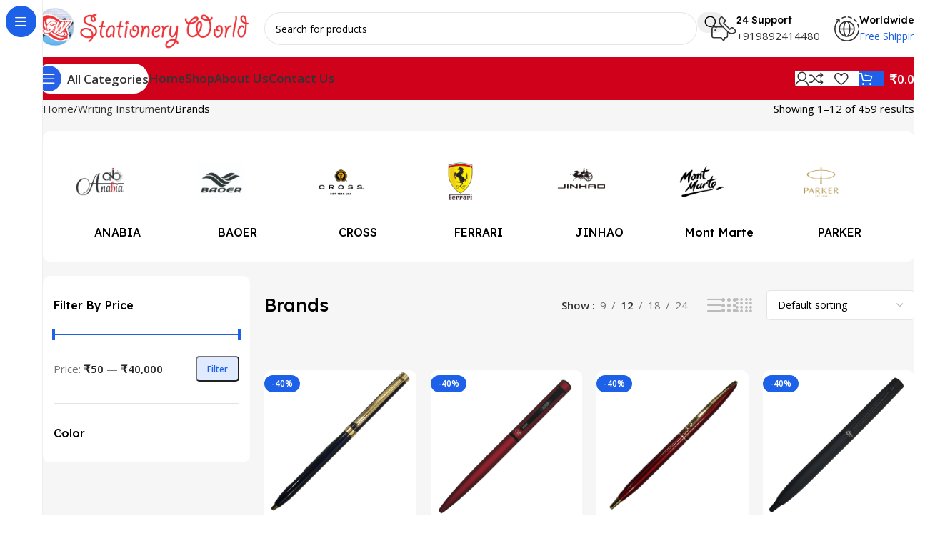

--- FILE ---
content_type: text/html; charset=UTF-8
request_url: https://stationeryworld.net/product-category/writing-instrument/branded-products/
body_size: 32270
content:
<!DOCTYPE html>
<html lang="en-US">
<head>
	<meta charset="UTF-8">
	<link rel="profile" href="https://gmpg.org/xfn/11">
	<link rel="pingback" href="https://stationeryworld.net/xmlrpc.php">

	<meta name='robots' content='index, follow, max-image-preview:large, max-snippet:-1, max-video-preview:-1' />
	<style>img:is([sizes="auto" i], [sizes^="auto," i]) { contain-intrinsic-size: 3000px 1500px }</style>
	
	<!-- This site is optimized with the Yoast SEO plugin v26.0 - https://yoast.com/wordpress/plugins/seo/ -->
	<title>Brands Archives - Stationery World</title>
	<link rel="canonical" href="https://stationeryworld.net/product-category/writing-instrument/branded-products/" />
	<link rel="next" href="https://stationeryworld.net/product-category/writing-instrument/branded-products/page/2/" />
	<meta property="og:locale" content="en_US" />
	<meta property="og:type" content="article" />
	<meta property="og:title" content="Brands Archives - Stationery World" />
	<meta property="og:url" content="https://stationeryworld.net/product-category/writing-instrument/branded-products/" />
	<meta property="og:site_name" content="Stationery World" />
	<meta name="twitter:card" content="summary_large_image" />
	<script type="application/ld+json" class="yoast-schema-graph">{"@context":"https://schema.org","@graph":[{"@type":"CollectionPage","@id":"https://stationeryworld.net/product-category/writing-instrument/branded-products/","url":"https://stationeryworld.net/product-category/writing-instrument/branded-products/","name":"Brands Archives - Stationery World","isPartOf":{"@id":"https://stationeryworld.net/#website"},"primaryImageOfPage":{"@id":"https://stationeryworld.net/product-category/writing-instrument/branded-products/#primaryimage"},"image":{"@id":"https://stationeryworld.net/product-category/writing-instrument/branded-products/#primaryimage"},"thumbnailUrl":"https://stationeryworld.net/wp-content/uploads/2021/04/120_Blue_1-removebg-preview.png","breadcrumb":{"@id":"https://stationeryworld.net/product-category/writing-instrument/branded-products/#breadcrumb"},"inLanguage":"en-US"},{"@type":"ImageObject","inLanguage":"en-US","@id":"https://stationeryworld.net/product-category/writing-instrument/branded-products/#primaryimage","url":"https://stationeryworld.net/wp-content/uploads/2021/04/120_Blue_1-removebg-preview.png","contentUrl":"https://stationeryworld.net/wp-content/uploads/2021/04/120_Blue_1-removebg-preview.png","width":500,"height":500},{"@type":"BreadcrumbList","@id":"https://stationeryworld.net/product-category/writing-instrument/branded-products/#breadcrumb","itemListElement":[{"@type":"ListItem","position":1,"name":"Home","item":"https://stationeryworld.net/"},{"@type":"ListItem","position":2,"name":"Writing Instrument","item":"https://stationeryworld.net/product-category/writing-instrument/"},{"@type":"ListItem","position":3,"name":"Brands"}]},{"@type":"WebSite","@id":"https://stationeryworld.net/#website","url":"https://stationeryworld.net/","name":"Stationery World","description":"","potentialAction":[{"@type":"SearchAction","target":{"@type":"EntryPoint","urlTemplate":"https://stationeryworld.net/?s={search_term_string}"},"query-input":{"@type":"PropertyValueSpecification","valueRequired":true,"valueName":"search_term_string"}}],"inLanguage":"en-US"}]}</script>
	<!-- / Yoast SEO plugin. -->


<link rel='dns-prefetch' href='//fonts.googleapis.com' />
<link rel='dns-prefetch' href='//www.googletagmanager.com' />
<link rel="alternate" type="application/rss+xml" title="Stationery World &raquo; Feed" href="https://stationeryworld.net/feed/" />
<link rel="alternate" type="application/rss+xml" title="Stationery World &raquo; Comments Feed" href="https://stationeryworld.net/comments/feed/" />
<link rel="alternate" type="application/rss+xml" title="Stationery World &raquo; Brands Category Feed" href="https://stationeryworld.net/product-category/writing-instrument/branded-products/feed/" />
<link rel='stylesheet' id='wp-block-library-css' href='https://stationeryworld.net/wp-includes/css/dist/block-library/style.min.css?ver=6.8.3' type='text/css' media='all' />
<style id='safe-svg-svg-icon-style-inline-css' type='text/css'>
.safe-svg-cover{text-align:center}.safe-svg-cover .safe-svg-inside{display:inline-block;max-width:100%}.safe-svg-cover svg{fill:currentColor;height:100%;max-height:100%;max-width:100%;width:100%}

</style>
<style id='global-styles-inline-css' type='text/css'>
:root{--wp--preset--aspect-ratio--square: 1;--wp--preset--aspect-ratio--4-3: 4/3;--wp--preset--aspect-ratio--3-4: 3/4;--wp--preset--aspect-ratio--3-2: 3/2;--wp--preset--aspect-ratio--2-3: 2/3;--wp--preset--aspect-ratio--16-9: 16/9;--wp--preset--aspect-ratio--9-16: 9/16;--wp--preset--color--black: #000000;--wp--preset--color--cyan-bluish-gray: #abb8c3;--wp--preset--color--white: #ffffff;--wp--preset--color--pale-pink: #f78da7;--wp--preset--color--vivid-red: #cf2e2e;--wp--preset--color--luminous-vivid-orange: #ff6900;--wp--preset--color--luminous-vivid-amber: #fcb900;--wp--preset--color--light-green-cyan: #7bdcb5;--wp--preset--color--vivid-green-cyan: #00d084;--wp--preset--color--pale-cyan-blue: #8ed1fc;--wp--preset--color--vivid-cyan-blue: #0693e3;--wp--preset--color--vivid-purple: #9b51e0;--wp--preset--gradient--vivid-cyan-blue-to-vivid-purple: linear-gradient(135deg,rgba(6,147,227,1) 0%,rgb(155,81,224) 100%);--wp--preset--gradient--light-green-cyan-to-vivid-green-cyan: linear-gradient(135deg,rgb(122,220,180) 0%,rgb(0,208,130) 100%);--wp--preset--gradient--luminous-vivid-amber-to-luminous-vivid-orange: linear-gradient(135deg,rgba(252,185,0,1) 0%,rgba(255,105,0,1) 100%);--wp--preset--gradient--luminous-vivid-orange-to-vivid-red: linear-gradient(135deg,rgba(255,105,0,1) 0%,rgb(207,46,46) 100%);--wp--preset--gradient--very-light-gray-to-cyan-bluish-gray: linear-gradient(135deg,rgb(238,238,238) 0%,rgb(169,184,195) 100%);--wp--preset--gradient--cool-to-warm-spectrum: linear-gradient(135deg,rgb(74,234,220) 0%,rgb(151,120,209) 20%,rgb(207,42,186) 40%,rgb(238,44,130) 60%,rgb(251,105,98) 80%,rgb(254,248,76) 100%);--wp--preset--gradient--blush-light-purple: linear-gradient(135deg,rgb(255,206,236) 0%,rgb(152,150,240) 100%);--wp--preset--gradient--blush-bordeaux: linear-gradient(135deg,rgb(254,205,165) 0%,rgb(254,45,45) 50%,rgb(107,0,62) 100%);--wp--preset--gradient--luminous-dusk: linear-gradient(135deg,rgb(255,203,112) 0%,rgb(199,81,192) 50%,rgb(65,88,208) 100%);--wp--preset--gradient--pale-ocean: linear-gradient(135deg,rgb(255,245,203) 0%,rgb(182,227,212) 50%,rgb(51,167,181) 100%);--wp--preset--gradient--electric-grass: linear-gradient(135deg,rgb(202,248,128) 0%,rgb(113,206,126) 100%);--wp--preset--gradient--midnight: linear-gradient(135deg,rgb(2,3,129) 0%,rgb(40,116,252) 100%);--wp--preset--font-size--small: 13px;--wp--preset--font-size--medium: 20px;--wp--preset--font-size--large: 36px;--wp--preset--font-size--x-large: 42px;--wp--preset--spacing--20: 0.44rem;--wp--preset--spacing--30: 0.67rem;--wp--preset--spacing--40: 1rem;--wp--preset--spacing--50: 1.5rem;--wp--preset--spacing--60: 2.25rem;--wp--preset--spacing--70: 3.38rem;--wp--preset--spacing--80: 5.06rem;--wp--preset--shadow--natural: 6px 6px 9px rgba(0, 0, 0, 0.2);--wp--preset--shadow--deep: 12px 12px 50px rgba(0, 0, 0, 0.4);--wp--preset--shadow--sharp: 6px 6px 0px rgba(0, 0, 0, 0.2);--wp--preset--shadow--outlined: 6px 6px 0px -3px rgba(255, 255, 255, 1), 6px 6px rgba(0, 0, 0, 1);--wp--preset--shadow--crisp: 6px 6px 0px rgba(0, 0, 0, 1);}:where(body) { margin: 0; }.wp-site-blocks > .alignleft { float: left; margin-right: 2em; }.wp-site-blocks > .alignright { float: right; margin-left: 2em; }.wp-site-blocks > .aligncenter { justify-content: center; margin-left: auto; margin-right: auto; }:where(.is-layout-flex){gap: 0.5em;}:where(.is-layout-grid){gap: 0.5em;}.is-layout-flow > .alignleft{float: left;margin-inline-start: 0;margin-inline-end: 2em;}.is-layout-flow > .alignright{float: right;margin-inline-start: 2em;margin-inline-end: 0;}.is-layout-flow > .aligncenter{margin-left: auto !important;margin-right: auto !important;}.is-layout-constrained > .alignleft{float: left;margin-inline-start: 0;margin-inline-end: 2em;}.is-layout-constrained > .alignright{float: right;margin-inline-start: 2em;margin-inline-end: 0;}.is-layout-constrained > .aligncenter{margin-left: auto !important;margin-right: auto !important;}.is-layout-constrained > :where(:not(.alignleft):not(.alignright):not(.alignfull)){margin-left: auto !important;margin-right: auto !important;}body .is-layout-flex{display: flex;}.is-layout-flex{flex-wrap: wrap;align-items: center;}.is-layout-flex > :is(*, div){margin: 0;}body .is-layout-grid{display: grid;}.is-layout-grid > :is(*, div){margin: 0;}body{padding-top: 0px;padding-right: 0px;padding-bottom: 0px;padding-left: 0px;}a:where(:not(.wp-element-button)){text-decoration: none;}:root :where(.wp-element-button, .wp-block-button__link){background-color: #32373c;border-width: 0;color: #fff;font-family: inherit;font-size: inherit;line-height: inherit;padding: calc(0.667em + 2px) calc(1.333em + 2px);text-decoration: none;}.has-black-color{color: var(--wp--preset--color--black) !important;}.has-cyan-bluish-gray-color{color: var(--wp--preset--color--cyan-bluish-gray) !important;}.has-white-color{color: var(--wp--preset--color--white) !important;}.has-pale-pink-color{color: var(--wp--preset--color--pale-pink) !important;}.has-vivid-red-color{color: var(--wp--preset--color--vivid-red) !important;}.has-luminous-vivid-orange-color{color: var(--wp--preset--color--luminous-vivid-orange) !important;}.has-luminous-vivid-amber-color{color: var(--wp--preset--color--luminous-vivid-amber) !important;}.has-light-green-cyan-color{color: var(--wp--preset--color--light-green-cyan) !important;}.has-vivid-green-cyan-color{color: var(--wp--preset--color--vivid-green-cyan) !important;}.has-pale-cyan-blue-color{color: var(--wp--preset--color--pale-cyan-blue) !important;}.has-vivid-cyan-blue-color{color: var(--wp--preset--color--vivid-cyan-blue) !important;}.has-vivid-purple-color{color: var(--wp--preset--color--vivid-purple) !important;}.has-black-background-color{background-color: var(--wp--preset--color--black) !important;}.has-cyan-bluish-gray-background-color{background-color: var(--wp--preset--color--cyan-bluish-gray) !important;}.has-white-background-color{background-color: var(--wp--preset--color--white) !important;}.has-pale-pink-background-color{background-color: var(--wp--preset--color--pale-pink) !important;}.has-vivid-red-background-color{background-color: var(--wp--preset--color--vivid-red) !important;}.has-luminous-vivid-orange-background-color{background-color: var(--wp--preset--color--luminous-vivid-orange) !important;}.has-luminous-vivid-amber-background-color{background-color: var(--wp--preset--color--luminous-vivid-amber) !important;}.has-light-green-cyan-background-color{background-color: var(--wp--preset--color--light-green-cyan) !important;}.has-vivid-green-cyan-background-color{background-color: var(--wp--preset--color--vivid-green-cyan) !important;}.has-pale-cyan-blue-background-color{background-color: var(--wp--preset--color--pale-cyan-blue) !important;}.has-vivid-cyan-blue-background-color{background-color: var(--wp--preset--color--vivid-cyan-blue) !important;}.has-vivid-purple-background-color{background-color: var(--wp--preset--color--vivid-purple) !important;}.has-black-border-color{border-color: var(--wp--preset--color--black) !important;}.has-cyan-bluish-gray-border-color{border-color: var(--wp--preset--color--cyan-bluish-gray) !important;}.has-white-border-color{border-color: var(--wp--preset--color--white) !important;}.has-pale-pink-border-color{border-color: var(--wp--preset--color--pale-pink) !important;}.has-vivid-red-border-color{border-color: var(--wp--preset--color--vivid-red) !important;}.has-luminous-vivid-orange-border-color{border-color: var(--wp--preset--color--luminous-vivid-orange) !important;}.has-luminous-vivid-amber-border-color{border-color: var(--wp--preset--color--luminous-vivid-amber) !important;}.has-light-green-cyan-border-color{border-color: var(--wp--preset--color--light-green-cyan) !important;}.has-vivid-green-cyan-border-color{border-color: var(--wp--preset--color--vivid-green-cyan) !important;}.has-pale-cyan-blue-border-color{border-color: var(--wp--preset--color--pale-cyan-blue) !important;}.has-vivid-cyan-blue-border-color{border-color: var(--wp--preset--color--vivid-cyan-blue) !important;}.has-vivid-purple-border-color{border-color: var(--wp--preset--color--vivid-purple) !important;}.has-vivid-cyan-blue-to-vivid-purple-gradient-background{background: var(--wp--preset--gradient--vivid-cyan-blue-to-vivid-purple) !important;}.has-light-green-cyan-to-vivid-green-cyan-gradient-background{background: var(--wp--preset--gradient--light-green-cyan-to-vivid-green-cyan) !important;}.has-luminous-vivid-amber-to-luminous-vivid-orange-gradient-background{background: var(--wp--preset--gradient--luminous-vivid-amber-to-luminous-vivid-orange) !important;}.has-luminous-vivid-orange-to-vivid-red-gradient-background{background: var(--wp--preset--gradient--luminous-vivid-orange-to-vivid-red) !important;}.has-very-light-gray-to-cyan-bluish-gray-gradient-background{background: var(--wp--preset--gradient--very-light-gray-to-cyan-bluish-gray) !important;}.has-cool-to-warm-spectrum-gradient-background{background: var(--wp--preset--gradient--cool-to-warm-spectrum) !important;}.has-blush-light-purple-gradient-background{background: var(--wp--preset--gradient--blush-light-purple) !important;}.has-blush-bordeaux-gradient-background{background: var(--wp--preset--gradient--blush-bordeaux) !important;}.has-luminous-dusk-gradient-background{background: var(--wp--preset--gradient--luminous-dusk) !important;}.has-pale-ocean-gradient-background{background: var(--wp--preset--gradient--pale-ocean) !important;}.has-electric-grass-gradient-background{background: var(--wp--preset--gradient--electric-grass) !important;}.has-midnight-gradient-background{background: var(--wp--preset--gradient--midnight) !important;}.has-small-font-size{font-size: var(--wp--preset--font-size--small) !important;}.has-medium-font-size{font-size: var(--wp--preset--font-size--medium) !important;}.has-large-font-size{font-size: var(--wp--preset--font-size--large) !important;}.has-x-large-font-size{font-size: var(--wp--preset--font-size--x-large) !important;}
:where(.wp-block-post-template.is-layout-flex){gap: 1.25em;}:where(.wp-block-post-template.is-layout-grid){gap: 1.25em;}
:where(.wp-block-columns.is-layout-flex){gap: 2em;}:where(.wp-block-columns.is-layout-grid){gap: 2em;}
:root :where(.wp-block-pullquote){font-size: 1.5em;line-height: 1.6;}
</style>
<link rel='stylesheet' id='sr7css-css' href='//stationeryworld.net/wp-content/plugins/revslider/public/css/sr7.css?ver=6.7.37' type='text/css' media='all' />
<style id='woocommerce-inline-inline-css' type='text/css'>
.woocommerce form .form-row .required { visibility: visible; }
</style>
<link rel='stylesheet' id='wd-widget-price-filter-css' href='https://stationeryworld.net/wp-content/themes/UM%2025%20July/css/parts/woo-widget-price-filter.min.css?ver=8.2.7' type='text/css' media='all' />
<link rel='stylesheet' id='js_composer_front-css' href='https://stationeryworld.net/wp-content/plugins/js_composer/assets/css/js_composer.min.css?ver=8.6.1' type='text/css' media='all' />
<link rel='stylesheet' id='wd-style-base-css' href='https://stationeryworld.net/wp-content/themes/UM%2025%20July/css/parts/base.min.css?ver=8.2.7' type='text/css' media='all' />
<link rel='stylesheet' id='wd-helpers-wpb-elem-css' href='https://stationeryworld.net/wp-content/themes/UM%2025%20July/css/parts/helpers-wpb-elem.min.css?ver=8.2.7' type='text/css' media='all' />
<link rel='stylesheet' id='wd-revolution-slider-css' href='https://stationeryworld.net/wp-content/themes/UM%2025%20July/css/parts/int-rev-slider.min.css?ver=8.2.7' type='text/css' media='all' />
<link rel='stylesheet' id='wd-wpbakery-base-css' href='https://stationeryworld.net/wp-content/themes/UM%2025%20July/css/parts/int-wpb-base.min.css?ver=8.2.7' type='text/css' media='all' />
<link rel='stylesheet' id='wd-wpbakery-base-deprecated-css' href='https://stationeryworld.net/wp-content/themes/UM%2025%20July/css/parts/int-wpb-base-deprecated.min.css?ver=8.2.7' type='text/css' media='all' />
<link rel='stylesheet' id='wd-woocommerce-base-css' href='https://stationeryworld.net/wp-content/themes/UM%2025%20July/css/parts/woocommerce-base.min.css?ver=8.2.7' type='text/css' media='all' />
<link rel='stylesheet' id='wd-mod-star-rating-css' href='https://stationeryworld.net/wp-content/themes/UM%2025%20July/css/parts/mod-star-rating.min.css?ver=8.2.7' type='text/css' media='all' />
<link rel='stylesheet' id='wd-woocommerce-block-notices-css' href='https://stationeryworld.net/wp-content/themes/UM%2025%20July/css/parts/woo-mod-block-notices.min.css?ver=8.2.7' type='text/css' media='all' />
<link rel='stylesheet' id='wd-woo-opt-free-progress-bar-css' href='https://stationeryworld.net/wp-content/themes/UM%2025%20July/css/parts/woo-opt-free-progress-bar.min.css?ver=8.2.7' type='text/css' media='all' />
<link rel='stylesheet' id='wd-woo-mod-progress-bar-css' href='https://stationeryworld.net/wp-content/themes/UM%2025%20July/css/parts/woo-mod-progress-bar.min.css?ver=8.2.7' type='text/css' media='all' />
<link rel='stylesheet' id='wd-widget-active-filters-css' href='https://stationeryworld.net/wp-content/themes/UM%2025%20July/css/parts/woo-widget-active-filters.min.css?ver=8.2.7' type='text/css' media='all' />
<link rel='stylesheet' id='wd-widget-collapse-css' href='https://stationeryworld.net/wp-content/themes/UM%2025%20July/css/parts/opt-widget-collapse.min.css?ver=8.2.7' type='text/css' media='all' />
<link rel='stylesheet' id='wd-woo-shop-builder-css' href='https://stationeryworld.net/wp-content/themes/UM%2025%20July/css/parts/woo-shop-builder.min.css?ver=8.2.7' type='text/css' media='all' />
<link rel='stylesheet' id='wd-woo-mod-shop-attributes-css' href='https://stationeryworld.net/wp-content/themes/UM%2025%20July/css/parts/woo-mod-shop-attributes.min.css?ver=8.2.7' type='text/css' media='all' />
<link rel='stylesheet' id='wd-wp-blocks-css' href='https://stationeryworld.net/wp-content/themes/UM%2025%20July/css/parts/wp-blocks.min.css?ver=8.2.7' type='text/css' media='all' />
<link rel='stylesheet' id='wd-mod-nav-vertical-css' href='https://stationeryworld.net/wp-content/themes/UM%2025%20July/css/parts/mod-nav-vertical.min.css?ver=8.2.7' type='text/css' media='all' />
<link rel='stylesheet' id='wd-sticky-nav-css' href='https://stationeryworld.net/wp-content/themes/UM%2025%20July/css/parts/opt-sticky-nav.min.css?ver=8.2.7' type='text/css' media='all' />
<link rel='stylesheet' id='wd-header-base-css' href='https://stationeryworld.net/wp-content/themes/UM%2025%20July/css/parts/header-base.min.css?ver=8.2.7' type='text/css' media='all' />
<link rel='stylesheet' id='wd-mod-tools-css' href='https://stationeryworld.net/wp-content/themes/UM%2025%20July/css/parts/mod-tools.min.css?ver=8.2.7' type='text/css' media='all' />
<link rel='stylesheet' id='wd-header-search-css' href='https://stationeryworld.net/wp-content/themes/UM%2025%20July/css/parts/header-el-search.min.css?ver=8.2.7' type='text/css' media='all' />
<link rel='stylesheet' id='wd-header-search-form-css' href='https://stationeryworld.net/wp-content/themes/UM%2025%20July/css/parts/header-el-search-form.min.css?ver=8.2.7' type='text/css' media='all' />
<link rel='stylesheet' id='wd-wd-search-form-css' href='https://stationeryworld.net/wp-content/themes/UM%2025%20July/css/parts/wd-search-form.min.css?ver=8.2.7' type='text/css' media='all' />
<link rel='stylesheet' id='wd-wd-search-results-css' href='https://stationeryworld.net/wp-content/themes/UM%2025%20July/css/parts/wd-search-results.min.css?ver=8.2.7' type='text/css' media='all' />
<link rel='stylesheet' id='wd-wd-search-dropdown-css' href='https://stationeryworld.net/wp-content/themes/UM%2025%20July/css/parts/wd-search-dropdown.min.css?ver=8.2.7' type='text/css' media='all' />
<link rel='stylesheet' id='wd-header-elements-base-css' href='https://stationeryworld.net/wp-content/themes/UM%2025%20July/css/parts/header-el-base.min.css?ver=8.2.7' type='text/css' media='all' />
<link rel='stylesheet' id='wd-info-box-css' href='https://stationeryworld.net/wp-content/themes/UM%2025%20July/css/parts/el-info-box.min.css?ver=8.2.7' type='text/css' media='all' />
<link rel='stylesheet' id='wd-header-mobile-nav-dropdown-css' href='https://stationeryworld.net/wp-content/themes/UM%2025%20July/css/parts/header-el-mobile-nav-dropdown.min.css?ver=8.2.7' type='text/css' media='all' />
<link rel='stylesheet' id='wd-woo-mod-login-form-css' href='https://stationeryworld.net/wp-content/themes/UM%2025%20July/css/parts/woo-mod-login-form.min.css?ver=8.2.7' type='text/css' media='all' />
<link rel='stylesheet' id='wd-header-my-account-css' href='https://stationeryworld.net/wp-content/themes/UM%2025%20July/css/parts/header-el-my-account.min.css?ver=8.2.7' type='text/css' media='all' />
<link rel='stylesheet' id='wd-mod-tools-design-8-css' href='https://stationeryworld.net/wp-content/themes/UM%2025%20July/css/parts/mod-tools-design-8.min.css?ver=8.2.7' type='text/css' media='all' />
<link rel='stylesheet' id='wd-header-cart-side-css' href='https://stationeryworld.net/wp-content/themes/UM%2025%20July/css/parts/header-el-cart-side.min.css?ver=8.2.7' type='text/css' media='all' />
<link rel='stylesheet' id='wd-woo-mod-quantity-css' href='https://stationeryworld.net/wp-content/themes/UM%2025%20July/css/parts/woo-mod-quantity.min.css?ver=8.2.7' type='text/css' media='all' />
<link rel='stylesheet' id='wd-header-cart-css' href='https://stationeryworld.net/wp-content/themes/UM%2025%20July/css/parts/header-el-cart.min.css?ver=8.2.7' type='text/css' media='all' />
<link rel='stylesheet' id='wd-widget-shopping-cart-css' href='https://stationeryworld.net/wp-content/themes/UM%2025%20July/css/parts/woo-widget-shopping-cart.min.css?ver=8.2.7' type='text/css' media='all' />
<link rel='stylesheet' id='wd-widget-product-list-css' href='https://stationeryworld.net/wp-content/themes/UM%2025%20July/css/parts/woo-widget-product-list.min.css?ver=8.2.7' type='text/css' media='all' />
<link rel='stylesheet' id='wd-woo-el-breadcrumbs-builder-css' href='https://stationeryworld.net/wp-content/themes/UM%2025%20July/css/parts/woo-el-breadcrumbs-builder.min.css?ver=8.2.7' type='text/css' media='all' />
<link rel='stylesheet' id='wd-woo-categories-loop-css' href='https://stationeryworld.net/wp-content/themes/UM%2025%20July/css/parts/woo-categories-loop.min.css?ver=8.2.7' type='text/css' media='all' />
<link rel='stylesheet' id='wd-categories-loop-css' href='https://stationeryworld.net/wp-content/themes/UM%2025%20July/css/parts/woo-categories-loop-old.min.css?ver=8.2.7' type='text/css' media='all' />
<link rel='stylesheet' id='wd-swiper-css' href='https://stationeryworld.net/wp-content/themes/UM%2025%20July/css/parts/lib-swiper.min.css?ver=8.2.7' type='text/css' media='all' />
<link rel='stylesheet' id='wd-swiper-arrows-css' href='https://stationeryworld.net/wp-content/themes/UM%2025%20July/css/parts/lib-swiper-arrows.min.css?ver=8.2.7' type='text/css' media='all' />
<link rel='stylesheet' id='wd-int-wpb-opt-off-canvas-column-css' href='https://stationeryworld.net/wp-content/themes/UM%2025%20July/css/parts/int-wpb-opt-off-canvas-column.min.css?ver=8.2.7' type='text/css' media='all' />
<link rel='stylesheet' id='wd-widget-slider-price-filter-css' href='https://stationeryworld.net/wp-content/themes/UM%2025%20July/css/parts/woo-widget-slider-price-filter.min.css?ver=8.2.7' type='text/css' media='all' />
<link rel='stylesheet' id='wd-widget-wd-layered-nav-css' href='https://stationeryworld.net/wp-content/themes/UM%2025%20July/css/parts/woo-widget-wd-layered-nav.min.css?ver=8.2.7' type='text/css' media='all' />
<link rel='stylesheet' id='wd-woo-mod-swatches-base-css' href='https://stationeryworld.net/wp-content/themes/UM%2025%20July/css/parts/woo-mod-swatches-base.min.css?ver=8.2.7' type='text/css' media='all' />
<link rel='stylesheet' id='wd-woo-mod-swatches-filter-css' href='https://stationeryworld.net/wp-content/themes/UM%2025%20July/css/parts/woo-mod-swatches-filter.min.css?ver=8.2.7' type='text/css' media='all' />
<link rel='stylesheet' id='wd-woo-mod-swatches-style-1-css' href='https://stationeryworld.net/wp-content/themes/UM%2025%20July/css/parts/woo-mod-swatches-style-1.min.css?ver=8.2.7' type='text/css' media='all' />
<link rel='stylesheet' id='wd-woo-mod-swatches-style-4-css' href='https://stationeryworld.net/wp-content/themes/UM%2025%20July/css/parts/woo-mod-swatches-style-4.min.css?ver=8.2.7' type='text/css' media='all' />
<link rel='stylesheet' id='wd-off-canvas-sidebar-css' href='https://stationeryworld.net/wp-content/themes/UM%2025%20July/css/parts/opt-off-canvas-sidebar.min.css?ver=8.2.7' type='text/css' media='all' />
<link rel='stylesheet' id='wd-el-off-canvas-column-btn-css' href='https://stationeryworld.net/wp-content/themes/UM%2025%20July/css/parts/el-off-canvas-column-btn.min.css?ver=8.2.7' type='text/css' media='all' />
<link rel='stylesheet' id='wd-woo-shop-el-products-per-page-css' href='https://stationeryworld.net/wp-content/themes/UM%2025%20July/css/parts/woo-shop-el-products-per-page.min.css?ver=8.2.7' type='text/css' media='all' />
<link rel='stylesheet' id='wd-woo-shop-el-products-view-css' href='https://stationeryworld.net/wp-content/themes/UM%2025%20July/css/parts/woo-shop-el-products-view.min.css?ver=8.2.7' type='text/css' media='all' />
<link rel='stylesheet' id='wd-woo-shop-el-order-by-css' href='https://stationeryworld.net/wp-content/themes/UM%2025%20July/css/parts/woo-shop-el-order-by.min.css?ver=8.2.7' type='text/css' media='all' />
<link rel='stylesheet' id='wd-sticky-loader-css' href='https://stationeryworld.net/wp-content/themes/UM%2025%20July/css/parts/mod-sticky-loader.min.css?ver=8.2.7' type='text/css' media='all' />
<link rel='stylesheet' id='wd-woo-opt-title-limit-css' href='https://stationeryworld.net/wp-content/themes/UM%2025%20July/css/parts/woo-opt-title-limit.min.css?ver=8.2.7' type='text/css' media='all' />
<link rel='stylesheet' id='wd-product-loop-css' href='https://stationeryworld.net/wp-content/themes/UM%2025%20July/css/parts/woo-product-loop.min.css?ver=8.2.7' type='text/css' media='all' />
<link rel='stylesheet' id='wd-product-loop-fw-button-css' href='https://stationeryworld.net/wp-content/themes/UM%2025%20July/css/parts/woo-prod-loop-fw-button.min.css?ver=8.2.7' type='text/css' media='all' />
<link rel='stylesheet' id='wd-woo-mod-add-btn-replace-css' href='https://stationeryworld.net/wp-content/themes/UM%2025%20July/css/parts/woo-mod-add-btn-replace.min.css?ver=8.2.7' type='text/css' media='all' />
<link rel='stylesheet' id='wd-mod-more-description-css' href='https://stationeryworld.net/wp-content/themes/UM%2025%20July/css/parts/mod-more-description.min.css?ver=8.2.7' type='text/css' media='all' />
<link rel='stylesheet' id='wd-woo-opt-stretch-cont-css' href='https://stationeryworld.net/wp-content/themes/UM%2025%20July/css/parts/woo-opt-stretch-cont.min.css?ver=8.2.7' type='text/css' media='all' />
<link rel='stylesheet' id='wd-woo-opt-products-bg-css' href='https://stationeryworld.net/wp-content/themes/UM%2025%20July/css/parts/woo-opt-products-bg.min.css?ver=8.2.7' type='text/css' media='all' />
<link rel='stylesheet' id='wd-woo-opt-products-shadow-css' href='https://stationeryworld.net/wp-content/themes/UM%2025%20July/css/parts/woo-opt-products-shadow.min.css?ver=8.2.7' type='text/css' media='all' />
<link rel='stylesheet' id='wd-woo-opt-grid-gallery-css' href='https://stationeryworld.net/wp-content/themes/UM%2025%20July/css/parts/woo-opt-grid-gallery.min.css?ver=8.2.7' type='text/css' media='all' />
<link rel='stylesheet' id='wd-woo-mod-product-labels-css' href='https://stationeryworld.net/wp-content/themes/UM%2025%20July/css/parts/woo-mod-product-labels.min.css?ver=8.2.7' type='text/css' media='all' />
<link rel='stylesheet' id='wd-mfp-popup-css' href='https://stationeryworld.net/wp-content/themes/UM%2025%20July/css/parts/lib-magnific-popup.min.css?ver=8.2.7' type='text/css' media='all' />
<link rel='stylesheet' id='wd-woo-mod-stock-status-css' href='https://stationeryworld.net/wp-content/themes/UM%2025%20July/css/parts/woo-mod-stock-status.min.css?ver=8.2.7' type='text/css' media='all' />
<link rel='stylesheet' id='wd-woo-mod-swatches-dis-1-css' href='https://stationeryworld.net/wp-content/themes/UM%2025%20July/css/parts/woo-mod-swatches-dis-style-1.min.css?ver=8.2.7' type='text/css' media='all' />
<link rel='stylesheet' id='wd-footer-base-css' href='https://stationeryworld.net/wp-content/themes/UM%2025%20July/css/parts/footer-base.min.css?ver=8.2.7' type='text/css' media='all' />
<link rel='stylesheet' id='wd-section-title-css' href='https://stationeryworld.net/wp-content/themes/UM%2025%20July/css/parts/el-section-title.min.css?ver=8.2.7' type='text/css' media='all' />
<link rel='stylesheet' id='wd-mod-highlighted-text-css' href='https://stationeryworld.net/wp-content/themes/UM%2025%20July/css/parts/mod-highlighted-text.min.css?ver=8.2.7' type='text/css' media='all' />
<link rel='stylesheet' id='wd-text-block-css' href='https://stationeryworld.net/wp-content/themes/UM%2025%20July/css/parts/el-text-block.min.css?ver=8.2.7' type='text/css' media='all' />
<link rel='stylesheet' id='wd-social-icons-css' href='https://stationeryworld.net/wp-content/themes/UM%2025%20July/css/parts/el-social-icons.min.css?ver=8.2.7' type='text/css' media='all' />
<link rel='stylesheet' id='wd-social-icons-styles-css' href='https://stationeryworld.net/wp-content/themes/UM%2025%20July/css/parts/el-social-styles.min.css?ver=8.2.7' type='text/css' media='all' />
<link rel='stylesheet' id='wd-scroll-top-css' href='https://stationeryworld.net/wp-content/themes/UM%2025%20July/css/parts/opt-scrolltotop.min.css?ver=8.2.7' type='text/css' media='all' />
<link rel='stylesheet' id='wd-header-my-account-sidebar-css' href='https://stationeryworld.net/wp-content/themes/UM%2025%20July/css/parts/header-el-my-account-sidebar.min.css?ver=8.2.7' type='text/css' media='all' />
<link rel='stylesheet' id='wd-bottom-toolbar-css' href='https://stationeryworld.net/wp-content/themes/UM%2025%20July/css/parts/opt-bottom-toolbar.min.css?ver=8.2.7' type='text/css' media='all' />
<link rel='stylesheet' id='wd-mod-sticky-sidebar-opener-css' href='https://stationeryworld.net/wp-content/themes/UM%2025%20July/css/parts/mod-sticky-sidebar-opener.min.css?ver=8.2.7' type='text/css' media='all' />
<link rel='stylesheet' id='xts-google-fonts-css' href='https://fonts.googleapis.com/css?family=Open+Sans%3A400%2C600%7CLexend+Deca%3A400%2C600%2C500%2C700&#038;ver=8.2.7' type='text/css' media='all' />
<script type="text/javascript" src="//stationeryworld.net/wp-content/plugins/revslider/public/js/libs/tptools.js?ver=6.7.37" id="tp-tools-js" async="async" data-wp-strategy="async"></script>
<script type="text/javascript" src="//stationeryworld.net/wp-content/plugins/revslider/public/js/sr7.js?ver=6.7.37" id="sr7-js" async="async" data-wp-strategy="async"></script>
<script type="text/javascript" src="https://stationeryworld.net/wp-includes/js/jquery/jquery.min.js?ver=3.7.1" id="jquery-core-js"></script>
<script type="text/javascript" src="https://stationeryworld.net/wp-includes/js/jquery/jquery-migrate.min.js?ver=3.4.1" id="jquery-migrate-js"></script>
<script type="text/javascript" src="https://stationeryworld.net/wp-content/plugins/woocommerce/assets/js/jquery-blockui/jquery.blockUI.min.js?ver=2.7.0-wc.10.2.3" id="jquery-blockui-js" data-wp-strategy="defer"></script>
<script type="text/javascript" id="wc-add-to-cart-js-extra">
/* <![CDATA[ */
var wc_add_to_cart_params = {"ajax_url":"\/wp-admin\/admin-ajax.php","wc_ajax_url":"\/?wc-ajax=%%endpoint%%","i18n_view_cart":"View cart","cart_url":"https:\/\/stationeryworld.net\/cart\/","is_cart":"","cart_redirect_after_add":"no"};
/* ]]> */
</script>
<script type="text/javascript" src="https://stationeryworld.net/wp-content/plugins/woocommerce/assets/js/frontend/add-to-cart.min.js?ver=10.2.3" id="wc-add-to-cart-js" data-wp-strategy="defer"></script>
<script type="text/javascript" src="https://stationeryworld.net/wp-content/plugins/woocommerce/assets/js/js-cookie/js.cookie.min.js?ver=2.1.4-wc.10.2.3" id="js-cookie-js" defer="defer" data-wp-strategy="defer"></script>
<script type="text/javascript" id="woocommerce-js-extra">
/* <![CDATA[ */
var woocommerce_params = {"ajax_url":"\/wp-admin\/admin-ajax.php","wc_ajax_url":"\/?wc-ajax=%%endpoint%%","i18n_password_show":"Show password","i18n_password_hide":"Hide password"};
/* ]]> */
</script>
<script type="text/javascript" src="https://stationeryworld.net/wp-content/plugins/woocommerce/assets/js/frontend/woocommerce.min.js?ver=10.2.3" id="woocommerce-js" defer="defer" data-wp-strategy="defer"></script>
<script type="text/javascript" src="https://stationeryworld.net/wp-content/plugins/js_composer/assets/js/vendors/woocommerce-add-to-cart.js?ver=8.6.1" id="vc_woocommerce-add-to-cart-js-js"></script>
<script type="text/javascript" src="https://stationeryworld.net/wp-content/themes/UM%2025%20July/js/libs/device.min.js?ver=8.2.7" id="wd-device-library-js"></script>
<script type="text/javascript" src="https://stationeryworld.net/wp-content/themes/UM%2025%20July/js/scripts/global/scrollBar.min.js?ver=8.2.7" id="wd-scrollbar-js"></script>
<script></script><link rel="https://api.w.org/" href="https://stationeryworld.net/wp-json/" /><link rel="alternate" title="JSON" type="application/json" href="https://stationeryworld.net/wp-json/wp/v2/product_cat/212" /><link rel="EditURI" type="application/rsd+xml" title="RSD" href="https://stationeryworld.net/xmlrpc.php?rsd" />
<meta name="generator" content="WordPress 6.8.3" />
<meta name="generator" content="WooCommerce 10.2.3" />
<meta name="generator" content="Site Kit by Google 1.162.1" />					<meta name="viewport" content="width=device-width, initial-scale=1.0, maximum-scale=1.0, user-scalable=no">
										<noscript><style>.woocommerce-product-gallery{ opacity: 1 !important; }</style></noscript>
	<style type="text/css">.recentcomments a{display:inline !important;padding:0 !important;margin:0 !important;}</style><meta name="generator" content="Powered by WPBakery Page Builder - drag and drop page builder for WordPress."/>
<link rel="preconnect" href="https://fonts.googleapis.com">
<link rel="preconnect" href="https://fonts.gstatic.com/" crossorigin>
<meta name="generator" content="Powered by Slider Revolution 6.7.37 - responsive, Mobile-Friendly Slider Plugin for WordPress with comfortable drag and drop interface." />
<link rel="icon" href="https://stationeryworld.net/wp-content/uploads/2025/01/cropped-sw-logo-32x32.png" sizes="32x32" />
<link rel="icon" href="https://stationeryworld.net/wp-content/uploads/2025/01/cropped-sw-logo-192x192.png" sizes="192x192" />
<link rel="apple-touch-icon" href="https://stationeryworld.net/wp-content/uploads/2025/01/cropped-sw-logo-180x180.png" />
<meta name="msapplication-TileImage" content="https://stationeryworld.net/wp-content/uploads/2025/01/cropped-sw-logo-270x270.png" />
<script>
	window._tpt			??= {};
	window.SR7			??= {};
	_tpt.R				??= {};
	_tpt.R.fonts		??= {};
	_tpt.R.fonts.customFonts??= {};
	SR7.devMode			=  false;
	SR7.F 				??= {};
	SR7.G				??= {};
	SR7.LIB				??= {};
	SR7.E				??= {};
	SR7.E.gAddons		??= {};
	SR7.E.php 			??= {};
	SR7.E.nonce			= '9c257e5d67';
	SR7.E.ajaxurl		= 'https://stationeryworld.net/wp-admin/admin-ajax.php';
	SR7.E.resturl		= 'https://stationeryworld.net/wp-json/';
	SR7.E.slug_path		= 'revslider/revslider.php';
	SR7.E.slug			= 'revslider';
	SR7.E.plugin_url	= 'https://stationeryworld.net/wp-content/plugins/revslider/';
	SR7.E.wp_plugin_url = 'https://stationeryworld.net/wp-content/plugins/';
	SR7.E.revision		= '6.7.37';
	SR7.E.fontBaseUrl	= '';
	SR7.G.breakPoints 	= [1240,1024,778,480];
	SR7.G.fSUVW 		= false;
	SR7.E.modules 		= ['module','page','slide','layer','draw','animate','srtools','canvas','defaults','carousel','navigation','media','modifiers','migration'];
	SR7.E.libs 			= ['WEBGL'];
	SR7.E.css 			= ['csslp','cssbtns','cssfilters','cssnav','cssmedia'];
	SR7.E.resources		= {};
	SR7.E.ytnc			= false;
	SR7.JSON			??= {};
/*! Slider Revolution 7.0 - Page Processor */
!function(){"use strict";window.SR7??={},window._tpt??={},SR7.version="Slider Revolution 6.7.16",_tpt.getMobileZoom=()=>_tpt.is_mobile?document.documentElement.clientWidth/window.innerWidth:1,_tpt.getWinDim=function(t){_tpt.screenHeightWithUrlBar??=window.innerHeight;let e=SR7.F?.modal?.visible&&SR7.M[SR7.F.module.getIdByAlias(SR7.F.modal.requested)];_tpt.scrollBar=window.innerWidth!==document.documentElement.clientWidth||e&&window.innerWidth!==e.c.module.clientWidth,_tpt.winW=_tpt.getMobileZoom()*window.innerWidth-(_tpt.scrollBar||"prepare"==t?_tpt.scrollBarW??_tpt.mesureScrollBar():0),_tpt.winH=_tpt.getMobileZoom()*window.innerHeight,_tpt.winWAll=document.documentElement.clientWidth},_tpt.getResponsiveLevel=function(t,e){return SR7.G.fSUVW?_tpt.closestGE(t,window.innerWidth):_tpt.closestGE(t,_tpt.winWAll)},_tpt.mesureScrollBar=function(){let t=document.createElement("div");return t.className="RSscrollbar-measure",t.style.width="100px",t.style.height="100px",t.style.overflow="scroll",t.style.position="absolute",t.style.top="-9999px",document.body.appendChild(t),_tpt.scrollBarW=t.offsetWidth-t.clientWidth,document.body.removeChild(t),_tpt.scrollBarW},_tpt.loadCSS=async function(t,e,s){return s?_tpt.R.fonts.required[e].status=1:(_tpt.R[e]??={},_tpt.R[e].status=1),new Promise(((i,n)=>{if(_tpt.isStylesheetLoaded(t))s?_tpt.R.fonts.required[e].status=2:_tpt.R[e].status=2,i();else{const o=document.createElement("link");o.rel="stylesheet";let l="text",r="css";o["type"]=l+"/"+r,o.href=t,o.onload=()=>{s?_tpt.R.fonts.required[e].status=2:_tpt.R[e].status=2,i()},o.onerror=()=>{s?_tpt.R.fonts.required[e].status=3:_tpt.R[e].status=3,n(new Error(`Failed to load CSS: ${t}`))},document.head.appendChild(o)}}))},_tpt.addContainer=function(t){const{tag:e="div",id:s,class:i,datas:n,textContent:o,iHTML:l}=t,r=document.createElement(e);if(s&&""!==s&&(r.id=s),i&&""!==i&&(r.className=i),n)for(const[t,e]of Object.entries(n))"style"==t?r.style.cssText=e:r.setAttribute(`data-${t}`,e);return o&&(r.textContent=o),l&&(r.innerHTML=l),r},_tpt.collector=function(){return{fragment:new DocumentFragment,add(t){var e=_tpt.addContainer(t);return this.fragment.appendChild(e),e},append(t){t.appendChild(this.fragment)}}},_tpt.isStylesheetLoaded=function(t){let e=t.split("?")[0];return Array.from(document.querySelectorAll('link[rel="stylesheet"], link[rel="preload"]')).some((t=>t.href.split("?")[0]===e))},_tpt.preloader={requests:new Map,preloaderTemplates:new Map,show:function(t,e){if(!e||!t)return;const{type:s,color:i}=e;if(s<0||"off"==s)return;const n=`preloader_${s}`;let o=this.preloaderTemplates.get(n);o||(o=this.build(s,i),this.preloaderTemplates.set(n,o)),this.requests.has(t)||this.requests.set(t,{count:0});const l=this.requests.get(t);clearTimeout(l.timer),l.count++,1===l.count&&(l.timer=setTimeout((()=>{l.preloaderClone=o.cloneNode(!0),l.anim&&l.anim.kill(),void 0!==_tpt.gsap?l.anim=_tpt.gsap.fromTo(l.preloaderClone,1,{opacity:0},{opacity:1}):l.preloaderClone.classList.add("sr7-fade-in"),t.appendChild(l.preloaderClone)}),150))},hide:function(t){if(!this.requests.has(t))return;const e=this.requests.get(t);e.count--,e.count<0&&(e.count=0),e.anim&&e.anim.kill(),0===e.count&&(clearTimeout(e.timer),e.preloaderClone&&(e.preloaderClone.classList.remove("sr7-fade-in"),e.anim=_tpt.gsap.to(e.preloaderClone,.3,{opacity:0,onComplete:function(){e.preloaderClone.remove()}})))},state:function(t){if(!this.requests.has(t))return!1;return this.requests.get(t).count>0},build:(t,e="#ffffff",s="")=>{if(t<0||"off"===t)return null;const i=parseInt(t);if(t="prlt"+i,isNaN(i))return null;if(_tpt.loadCSS(SR7.E.plugin_url+"public/css/preloaders/t"+i+".css","preloader_"+t),isNaN(i)||i<6){const n=`background-color:${e}`,o=1===i||2==i?n:"",l=3===i||4==i?n:"",r=_tpt.collector();["dot1","dot2","bounce1","bounce2","bounce3"].forEach((t=>r.add({tag:"div",class:t,datas:{style:l}})));const d=_tpt.addContainer({tag:"sr7-prl",class:`${t} ${s}`,datas:{style:o}});return r.append(d),d}{let n={};if(7===i){let t;e.startsWith("#")?(t=e.replace("#",""),t=`rgba(${parseInt(t.substring(0,2),16)}, ${parseInt(t.substring(2,4),16)}, ${parseInt(t.substring(4,6),16)}, `):e.startsWith("rgb")&&(t=e.slice(e.indexOf("(")+1,e.lastIndexOf(")")).split(",").map((t=>t.trim())),t=`rgba(${t[0]}, ${t[1]}, ${t[2]}, `),t&&(n.style=`border-top-color: ${t}0.65); border-bottom-color: ${t}0.15); border-left-color: ${t}0.65); border-right-color: ${t}0.15)`)}else 12===i&&(n.style=`background:${e}`);const o=[10,0,4,2,5,9,0,4,4,2][i-6],l=_tpt.collector(),r=l.add({tag:"div",class:"sr7-prl-inner",datas:n});Array.from({length:o}).forEach((()=>r.appendChild(l.add({tag:"span",datas:{style:`background:${e}`}}))));const d=_tpt.addContainer({tag:"sr7-prl",class:`${t} ${s}`});return l.append(d),d}}},SR7.preLoader={show:(t,e)=>{"off"!==(SR7.M[t]?.settings?.pLoader?.type??"off")&&_tpt.preloader.show(e||SR7.M[t].c.module,SR7.M[t]?.settings?.pLoader??{color:"#fff",type:10})},hide:(t,e)=>{"off"!==(SR7.M[t]?.settings?.pLoader?.type??"off")&&_tpt.preloader.hide(e||SR7.M[t].c.module)},state:(t,e)=>_tpt.preloader.state(e||SR7.M[t].c.module)},_tpt.prepareModuleHeight=function(t){window.SR7.M??={},window.SR7.M[t.id]??={},"ignore"==t.googleFont&&(SR7.E.ignoreGoogleFont=!0);let e=window.SR7.M[t.id];if(null==_tpt.scrollBarW&&_tpt.mesureScrollBar(),e.c??={},e.states??={},e.settings??={},e.settings.size??={},t.fixed&&(e.settings.fixed=!0),e.c.module=document.querySelector("sr7-module#"+t.id),e.c.adjuster=e.c.module.getElementsByTagName("sr7-adjuster")[0],e.c.content=e.c.module.getElementsByTagName("sr7-content")[0],"carousel"==t.type&&(e.c.carousel=e.c.content.getElementsByTagName("sr7-carousel")[0]),null==e.c.module||null==e.c.module)return;t.plType&&t.plColor&&(e.settings.pLoader={type:t.plType,color:t.plColor}),void 0===t.plType||"off"===t.plType||SR7.preLoader.state(t.id)&&SR7.preLoader.state(t.id,e.c.module)||SR7.preLoader.show(t.id,e.c.module),_tpt.winW||_tpt.getWinDim("prepare"),_tpt.getWinDim();let s=""+e.c.module.dataset?.modal;"modal"==s||"true"==s||"undefined"!==s&&"false"!==s||(e.settings.size.fullWidth=t.size.fullWidth,e.LEV??=_tpt.getResponsiveLevel(window.SR7.G.breakPoints,t.id),t.vpt=_tpt.fillArray(t.vpt,5),e.settings.vPort=t.vpt[e.LEV],void 0!==t.el&&"720"==t.el[4]&&t.gh[4]!==t.el[4]&&"960"==t.el[3]&&t.gh[3]!==t.el[3]&&"768"==t.el[2]&&t.gh[2]!==t.el[2]&&delete t.el,e.settings.size.height=null==t.el||null==t.el[e.LEV]||0==t.el[e.LEV]||"auto"==t.el[e.LEV]?_tpt.fillArray(t.gh,5,-1):_tpt.fillArray(t.el,5,-1),e.settings.size.width=_tpt.fillArray(t.gw,5,-1),e.settings.size.minHeight=_tpt.fillArray(t.mh??[0],5,-1),e.cacheSize={fullWidth:e.settings.size?.fullWidth,fullHeight:e.settings.size?.fullHeight},void 0!==t.off&&(t.off?.t&&(e.settings.size.m??={})&&(e.settings.size.m.t=t.off.t),t.off?.b&&(e.settings.size.m??={})&&(e.settings.size.m.b=t.off.b),t.off?.l&&(e.settings.size.p??={})&&(e.settings.size.p.l=t.off.l),t.off?.r&&(e.settings.size.p??={})&&(e.settings.size.p.r=t.off.r),e.offsetPrepared=!0),_tpt.updatePMHeight(t.id,t,!0))},_tpt.updatePMHeight=(t,e,s)=>{let i=SR7.M[t];var n=i.settings.size.fullWidth?_tpt.winW:i.c.module.parentNode.offsetWidth;n=0===n||isNaN(n)?_tpt.winW:n;let o=i.settings.size.width[i.LEV]||i.settings.size.width[i.LEV++]||i.settings.size.width[i.LEV--]||n,l=i.settings.size.height[i.LEV]||i.settings.size.height[i.LEV++]||i.settings.size.height[i.LEV--]||0,r=i.settings.size.minHeight[i.LEV]||i.settings.size.minHeight[i.LEV++]||i.settings.size.minHeight[i.LEV--]||0;if(l="auto"==l?0:l,l=parseInt(l),"carousel"!==e.type&&(n-=parseInt(e.onw??0)||0),i.MP=!i.settings.size.fullWidth&&n<o||_tpt.winW<o?Math.min(1,n/o):1,e.size.fullScreen||e.size.fullHeight){let t=parseInt(e.fho)||0,s=(""+e.fho).indexOf("%")>-1;e.newh=_tpt.winH-(s?_tpt.winH*t/100:t)}else e.newh=i.MP*Math.max(l,r);if(e.newh+=(parseInt(e.onh??0)||0)+(parseInt(e.carousel?.pt)||0)+(parseInt(e.carousel?.pb)||0),void 0!==e.slideduration&&(e.newh=Math.max(e.newh,parseInt(e.slideduration)/3)),e.shdw&&_tpt.buildShadow(e.id,e),i.c.adjuster.style.height=e.newh+"px",i.c.module.style.height=e.newh+"px",i.c.content.style.height=e.newh+"px",i.states.heightPrepared=!0,i.dims??={},i.dims.moduleRect=i.c.module.getBoundingClientRect(),i.c.content.style.left="-"+i.dims.moduleRect.left+"px",!i.settings.size.fullWidth)return s&&requestAnimationFrame((()=>{n!==i.c.module.parentNode.offsetWidth&&_tpt.updatePMHeight(e.id,e)})),void _tpt.bgStyle(e.id,e,window.innerWidth==_tpt.winW,!0);_tpt.bgStyle(e.id,e,window.innerWidth==_tpt.winW,!0),requestAnimationFrame((function(){s&&requestAnimationFrame((()=>{n!==i.c.module.parentNode.offsetWidth&&_tpt.updatePMHeight(e.id,e)}))})),i.earlyResizerFunction||(i.earlyResizerFunction=function(){requestAnimationFrame((function(){_tpt.getWinDim(),_tpt.moduleDefaults(e.id,e),_tpt.updateSlideBg(t,!0)}))},window.addEventListener("resize",i.earlyResizerFunction))},_tpt.buildShadow=function(t,e){let s=SR7.M[t];null==s.c.shadow&&(s.c.shadow=document.createElement("sr7-module-shadow"),s.c.shadow.classList.add("sr7-shdw-"+e.shdw),s.c.content.appendChild(s.c.shadow))},_tpt.bgStyle=async(t,e,s,i,n)=>{const o=SR7.M[t];if((e=e??o.settings).fixed&&!o.c.module.classList.contains("sr7-top-fixed")&&(o.c.module.classList.add("sr7-top-fixed"),o.c.module.style.position="fixed",o.c.module.style.width="100%",o.c.module.style.top="0px",o.c.module.style.left="0px",o.c.module.style.pointerEvents="none",o.c.module.style.zIndex=5e3,o.c.content.style.pointerEvents="none"),null==o.c.bgcanvas){let t=document.createElement("sr7-module-bg"),l=!1;if("string"==typeof e?.bg?.color&&e?.bg?.color.includes("{"))if(_tpt.gradient&&_tpt.gsap)e.bg.color=_tpt.gradient.convert(e.bg.color);else try{let t=JSON.parse(e.bg.color);(t?.orig||t?.string)&&(e.bg.color=JSON.parse(e.bg.color))}catch(t){return}let r="string"==typeof e?.bg?.color?e?.bg?.color||"transparent":e?.bg?.color?.string??e?.bg?.color?.orig??e?.bg?.color?.color??"transparent";if(t.style["background"+(String(r).includes("grad")?"":"Color")]=r,("transparent"!==r||n)&&(l=!0),o.offsetPrepared&&(t.style.visibility="hidden"),e?.bg?.image?.src&&(t.style.backgroundImage=`url(${e?.bg?.image.src})`,t.style.backgroundSize=""==(e.bg.image?.size??"")?"cover":e.bg.image.size,t.style.backgroundPosition=e.bg.image.position,t.style.backgroundRepeat=""==e.bg.image.repeat||null==e.bg.image.repeat?"no-repeat":e.bg.image.repeat,l=!0),!l)return;o.c.bgcanvas=t,e.size.fullWidth?t.style.width=_tpt.winW-(s&&_tpt.winH<document.body.offsetHeight?_tpt.scrollBarW:0)+"px":i&&(t.style.width=o.c.module.offsetWidth+"px"),e.sbt?.use?o.c.content.appendChild(o.c.bgcanvas):o.c.module.appendChild(o.c.bgcanvas)}o.c.bgcanvas.style.height=void 0!==e.newh?e.newh+"px":("carousel"==e.type?o.dims.module.h:o.dims.content.h)+"px",o.c.bgcanvas.style.left=!s&&e.sbt?.use||o.c.bgcanvas.closest("SR7-CONTENT")?"0px":"-"+(o?.dims?.moduleRect?.left??0)+"px"},_tpt.updateSlideBg=function(t,e){const s=SR7.M[t];let i=s.settings;s?.c?.bgcanvas&&(i.size.fullWidth?s.c.bgcanvas.style.width=_tpt.winW-(e&&_tpt.winH<document.body.offsetHeight?_tpt.scrollBarW:0)+"px":preparing&&(s.c.bgcanvas.style.width=s.c.module.offsetWidth+"px"))},_tpt.moduleDefaults=(t,e)=>{let s=SR7.M[t];null!=s&&null!=s.c&&null!=s.c.module&&(s.dims??={},s.dims.moduleRect=s.c.module.getBoundingClientRect(),s.c.content.style.left="-"+s.dims.moduleRect.left+"px",s.c.content.style.width=_tpt.winW-_tpt.scrollBarW+"px","carousel"==e.type&&(s.c.module.style.overflow="visible"),_tpt.bgStyle(t,e,window.innerWidth==_tpt.winW))},_tpt.getOffset=t=>{var e=t.getBoundingClientRect(),s=window.pageXOffset||document.documentElement.scrollLeft,i=window.pageYOffset||document.documentElement.scrollTop;return{top:e.top+i,left:e.left+s}},_tpt.fillArray=function(t,e){let s,i;t=Array.isArray(t)?t:[t];let n=Array(e),o=t.length;for(i=0;i<t.length;i++)n[i+(e-o)]=t[i],null==s&&"#"!==t[i]&&(s=t[i]);for(let t=0;t<e;t++)void 0!==n[t]&&"#"!=n[t]||(n[t]=s),s=n[t];return n},_tpt.closestGE=function(t,e){let s=Number.MAX_VALUE,i=-1;for(let n=0;n<t.length;n++)t[n]-1>=e&&t[n]-1-e<s&&(s=t[n]-1-e,i=n);return++i}}();</script>
<style>
		
		</style><noscript><style> .wpb_animate_when_almost_visible { opacity: 1; }</style></noscript>			<style id="wd-style-header_171341-css" data-type="wd-style-header_171341">
				:root{
	--wd-top-bar-h: .00001px;
	--wd-top-bar-sm-h: .00001px;
	--wd-top-bar-sticky-h: .00001px;
	--wd-top-bar-brd-w: .00001px;

	--wd-header-general-h: 80px;
	--wd-header-general-sm-h: 60px;
	--wd-header-general-sticky-h: .00001px;
	--wd-header-general-brd-w: .00001px;

	--wd-header-bottom-h: 60px;
	--wd-header-bottom-sm-h: 60px;
	--wd-header-bottom-sticky-h: 60px;
	--wd-header-bottom-brd-w: .00001px;

	--wd-header-clone-h: .00001px;

	--wd-header-brd-w: calc(var(--wd-top-bar-brd-w) + var(--wd-header-general-brd-w) + var(--wd-header-bottom-brd-w));
	--wd-header-h: calc(var(--wd-top-bar-h) + var(--wd-header-general-h) + var(--wd-header-bottom-h) + var(--wd-header-brd-w));
	--wd-header-sticky-h: calc(var(--wd-top-bar-sticky-h) + var(--wd-header-general-sticky-h) + var(--wd-header-bottom-sticky-h) + var(--wd-header-clone-h) + var(--wd-header-brd-w));
	--wd-header-sm-h: calc(var(--wd-top-bar-sm-h) + var(--wd-header-general-sm-h) + var(--wd-header-bottom-sm-h) + var(--wd-header-brd-w));
}






.whb-header-bottom .wd-dropdown {
	margin-top: 10px;
}

.whb-header-bottom .wd-dropdown:after {
	height: 20px;
}

.whb-sticked .whb-header-bottom .wd-dropdown:not(.sub-sub-menu) {
	margin-top: 10px;
}

.whb-sticked .whb-header-bottom .wd-dropdown:not(.sub-sub-menu):after {
	height: 20px;
}


		
.whb-1yjd6g8pvqgh79uo6oce {
	--wd-form-brd-radius: 35px;
}
.whb-1yjd6g8pvqgh79uo6oce form.searchform {
	--wd-form-height: 46px;
}
.whb-astl1dj8gn2hnzj4opss.info-box-wrapper div.wd-info-box {
	--ib-icon-sp: 10px;
}
.whb-kuf7oxxqqxbyfpurw5lg.info-box-wrapper div.wd-info-box {
	--ib-icon-sp: 10px;
}
.whb-row .whb-2nv3hr31pqbmpz18ccjg.wd-tools-element .wd-tools-inner, .whb-row .whb-2nv3hr31pqbmpz18ccjg.wd-tools-element > a > .wd-tools-icon {
	color: rgba(51, 51, 51, 1);
	background-color: rgba(255, 255, 255, 1);
}
.whb-row .whb-2nv3hr31pqbmpz18ccjg.wd-tools-element:hover .wd-tools-inner, .whb-row .whb-2nv3hr31pqbmpz18ccjg.wd-tools-element:hover > a > .wd-tools-icon {
	color: rgba(51, 51, 51, 0.7);
}
.whb-2nv3hr31pqbmpz18ccjg.wd-tools-element.wd-design-8 .wd-tools-icon {
	color: rgba(255, 255, 255, 1);
	background-color: rgba(39, 97, 231, 1);
}
.whb-2nv3hr31pqbmpz18ccjg.wd-tools-element.wd-design-8:hover .wd-tools-icon {
	color: rgba(255, 255, 255, 0.7);
}
.whb-row .whb-7qrb5r43fmh57lkx4dry.wd-tools-element .wd-tools-inner, .whb-row .whb-7qrb5r43fmh57lkx4dry.wd-tools-element > a > .wd-tools-icon {
	color: rgba(51, 51, 51, 1);
	background-color: rgba(255, 255, 255, 1);
}
.whb-row .whb-7qrb5r43fmh57lkx4dry.wd-tools-element:hover .wd-tools-inner, .whb-row .whb-7qrb5r43fmh57lkx4dry.wd-tools-element:hover > a > .wd-tools-icon {
	color: rgba(51, 51, 51, 0.7);
	background-color: rgba(255, 255, 255, 1);
}
.whb-row .whb-ad86so27lcwwiziptdg2.wd-tools-element .wd-tools-inner, .whb-row .whb-ad86so27lcwwiziptdg2.wd-tools-element > a > .wd-tools-icon {
	color: rgba(51, 51, 51, 1);
	background-color: rgba(255, 255, 255, 1);
}
.whb-row .whb-ad86so27lcwwiziptdg2.wd-tools-element:hover .wd-tools-inner, .whb-row .whb-ad86so27lcwwiziptdg2.wd-tools-element:hover > a > .wd-tools-icon {
	color: rgba(51, 51, 51, 0.7);
}
.whb-row .whb-j9nqf397yrj3s8c855md.wd-tools-element .wd-tools-inner, .whb-row .whb-j9nqf397yrj3s8c855md.wd-tools-element > a > .wd-tools-icon {
	color: rgba(51, 51, 51, 1);
	background-color: rgba(255, 255, 255, 1);
}
.whb-row .whb-j9nqf397yrj3s8c855md.wd-tools-element:hover .wd-tools-inner, .whb-row .whb-j9nqf397yrj3s8c855md.wd-tools-element:hover > a > .wd-tools-icon {
	color: rgba(51, 51, 51, 0.7);
}
.whb-row .whb-eyi35wj5v52my2hec8de.wd-tools-element .wd-tools-inner, .whb-row .whb-eyi35wj5v52my2hec8de.wd-tools-element > a > .wd-tools-icon {
	color: rgba(255, 255, 255, 1);
	background-color: rgba(28, 97, 231, 1);
}
.whb-row .whb-eyi35wj5v52my2hec8de.wd-tools-element:hover .wd-tools-inner, .whb-row .whb-eyi35wj5v52my2hec8de.wd-tools-element:hover > a > .wd-tools-icon {
	color: rgba(255, 255, 255, 0.7);
	background-color: rgba(28, 97, 231, 1);
}
.whb-kv1cizir1p1hjpwwydal {
	--wd-form-brd-radius: 35px;
}
.whb-kv1cizir1p1hjpwwydal form.searchform {
	--wd-form-height: 42px;
}
.whb-kv1cizir1p1hjpwwydal.wd-search-form.wd-header-search-form-mobile .searchform {
	--wd-form-bg: rgba(255, 255, 255, 1);
}
.whb-header-bottom {
	background-color: rgba(208, 2, 27, 1);
}
			</style>
						<style id="wd-style-theme_settings_default-css" data-type="wd-style-theme_settings_default">
				@font-face {
	font-weight: normal;
	font-style: normal;
	font-family: "woodmart-font";
	src: url("//stationeryworld.net/wp-content/themes/UM%2025%20July/fonts/woodmart-font-2-400.woff2?v=8.2.7") format("woff2");
}

@font-face {
	font-family: "star";
	font-weight: 400;
	font-style: normal;
	src: url("//stationeryworld.net/wp-content/plugins/woocommerce/assets/fonts/star.eot?#iefix") format("embedded-opentype"), url("//stationeryworld.net/wp-content/plugins/woocommerce/assets/fonts/star.woff") format("woff"), url("//stationeryworld.net/wp-content/plugins/woocommerce/assets/fonts/star.ttf") format("truetype"), url("//stationeryworld.net/wp-content/plugins/woocommerce/assets/fonts/star.svg#star") format("svg");
}

@font-face {
	font-family: "WooCommerce";
	font-weight: 400;
	font-style: normal;
	src: url("//stationeryworld.net/wp-content/plugins/woocommerce/assets/fonts/WooCommerce.eot?#iefix") format("embedded-opentype"), url("//stationeryworld.net/wp-content/plugins/woocommerce/assets/fonts/WooCommerce.woff") format("woff"), url("//stationeryworld.net/wp-content/plugins/woocommerce/assets/fonts/WooCommerce.ttf") format("truetype"), url("//stationeryworld.net/wp-content/plugins/woocommerce/assets/fonts/WooCommerce.svg#WooCommerce") format("svg");
}

:root {
	--wd-text-font: "Open Sans", Arial, Helvetica, sans-serif;
	--wd-text-font-weight: 400;
	--wd-text-color: rgb(0,0,0);
	--wd-text-font-size: 15px;
	--wd-title-font: "Lexend Deca", Arial, Helvetica, sans-serif;
	--wd-title-font-weight: 500;
	--wd-title-color: rgb(0,0,0);
	--wd-entities-title-font: "Lexend Deca", Arial, Helvetica, sans-serif;
	--wd-entities-title-font-weight: 500;
	--wd-entities-title-color: rgb(0,0,0);
	--wd-entities-title-color-hover: rgb(221, 51, 51);
	--wd-alternative-font: "Lexend Deca", Arial, Helvetica, sans-serif;
	--wd-widget-title-font: "Lexend Deca", Arial, Helvetica, sans-serif;
	--wd-widget-title-font-weight: 500;
	--wd-widget-title-transform: capitalize;
	--wd-widget-title-color: rgb(0,0,0);
	--wd-widget-title-font-size: 16px;
	--wd-header-el-font: "Open Sans", Arial, Helvetica, sans-serif;
	--wd-header-el-font-weight: 600;
	--wd-header-el-transform: capitalize;
	--wd-header-el-font-size: 17px;
	--wd-brd-radius: 10px;
	--wd-primary-color: rgb(28,97,231);
	--wd-alternative-color: rgb(221,51,51);
	--wd-link-color: #333333;
	--wd-link-color-hover: #242424;
	--btn-default-bgcolor: rgb(225,235,255);
	--btn-default-bgcolor-hover: rgb(219,227,249);
	--btn-default-color: rgb(28,97,231);
	--btn-default-color-hover: rgb(28,97,231);
	--btn-accented-bgcolor: rgb(28,97,231);
	--btn-accented-bgcolor-hover: rgb(28,97,231);
	--btn-transform: capitalize;
	--wd-form-brd-width: 1px;
	--notices-success-bg: #459647;
	--notices-success-color: #fff;
	--notices-warning-bg: #E0B252;
	--notices-warning-color: #fff;
}
.wd-popup.wd-age-verify {
	--wd-popup-width: 500px;
}
.wd-popup.wd-promo-popup {
	background-color: #111111;
	background-image: none;
	background-repeat: no-repeat;
	background-size: contain;
	background-position: left center;
	--wd-popup-width: 800px;
}
:is(.woodmart-archive-shop .wd-builder-off,.wd-wishlist-content,.related-and-upsells,.cart-collaterals,.wd-shop-product,.wd-fbt) .wd-products-with-bg, :is(.woodmart-archive-shop .wd-builder-off,.wd-wishlist-content,.related-and-upsells,.cart-collaterals,.wd-shop-product,.wd-fbt) .wd-products-with-bg :is(.wd-product,.wd-cat) {
	--wd-prod-bg:rgb(255,255,255);
	--wd-bordered-bg:rgb(255,255,255);
}
:is(.woodmart-woocommerce-layered-nav, .wd-product-category-filter) .wd-scroll-content {
	max-height: 223px;
}
.wd-page-title {
	background-color: rgb(28,97,231);
	background-image: none;
	background-size: cover;
	background-position: center center;
}
.wd-footer {
	background-color: #ffffff;
	background-image: none;
}
.page .wd-page-content {
	background-color: rgb(246,246,246);
	background-image: none;
}
.woodmart-archive-shop:not(.single-product) .wd-page-content {
	background-color: rgb(246,246,246);
	background-image: none;
}
.single-product .wd-page-content {
	background-color: rgb(246,246,246);
	background-image: none;
}
.woodmart-archive-blog .wd-page-content {
	background-color: rgb(246,246,246);
	background-image: none;
}
html .wd-buy-now-btn {
	background: rgb(107,163,49);
}
html .wd-buy-now-btn:hover {
	background: rgb(95,158,44);
}
body, [class*=color-scheme-light], [class*=color-scheme-dark], .wd-search-form[class*="wd-header-search-form"] form.searchform, .wd-el-search .searchform {
	--wd-form-bg: rgb(255,255,255);
}
.wd-popup.popup-quick-view {
	--wd-popup-width: 920px;
}
:root{
--wd-container-w: 1400px;
--wd-form-brd-radius: 5px;
--btn-accented-color: #fff;
--btn-accented-color-hover: #fff;
--btn-default-brd-radius: 5px;
--btn-default-box-shadow: none;
--btn-default-box-shadow-hover: none;
--btn-accented-brd-radius: 5px;
--btn-accented-box-shadow: none;
--btn-accented-box-shadow-hover: none;
}

@media (min-width: 1400px) {
[data-vc-full-width]:not([data-vc-stretch-content]),
:is(.vc_section, .vc_row).wd-section-stretch {
padding-left: calc((100vw - 1400px - var(--wd-sticky-nav-w) - var(--wd-scroll-w)) / 2);
padding-right: calc((100vw - 1400px - var(--wd-sticky-nav-w) - var(--wd-scroll-w)) / 2);
}
}


			</style>
			</head>

<body class="archive tax-product_cat term-branded-products term-212 wp-theme-UM25July theme-UM 25 July woocommerce woocommerce-page woocommerce-no-js wrapper-custom  categories-accordion-on woodmart-archive-shop woodmart-ajax-shop-on sticky-toolbar-on wd-sticky-nav-enabled wpb-js-composer js-comp-ver-8.6.1 vc_responsive">
			<script type="text/javascript" id="wd-flicker-fix">// Flicker fix.</script>	
				<div class="wd-sticky-nav wd-hide-md">
				<div class="wd-sticky-nav-title">
					<span>
						Shop By Categories					</span>
				</div>

				<ul id="menu-categories" class="menu wd-nav wd-nav-vertical wd-nav-sticky"><li id="menu-item-15511" class="menu-item menu-item-type-taxonomy menu-item-object-product_cat menu-item-has-children menu-item-15511 item-level-0 menu-simple-dropdown wd-event-hover" ><a href="https://stationeryworld.net/product-category/school-products/" class="woodmart-nav-link"><span class="nav-link-text">School Products</span></a><div class="color-scheme-dark wd-design-default wd-dropdown-menu wd-dropdown"><div class="container wd-entry-content">
<ul class="wd-sub-menu color-scheme-dark">
	<li id="menu-item-15512" class="menu-item menu-item-type-taxonomy menu-item-object-product_cat menu-item-15512 item-level-1 wd-event-hover" ><a href="https://stationeryworld.net/product-category/school-products/bags/" class="woodmart-nav-link">Bags</a></li>
	<li id="menu-item-15514" class="menu-item menu-item-type-taxonomy menu-item-object-product_cat menu-item-15514 item-level-1 wd-event-hover" ><a href="https://stationeryworld.net/product-category/school-products/compass/" class="woodmart-nav-link">Compass</a></li>
	<li id="menu-item-15513" class="menu-item menu-item-type-taxonomy menu-item-object-product_cat menu-item-15513 item-level-1 wd-event-hover" ><a href="https://stationeryworld.net/product-category/school-products/ball-pen/" class="woodmart-nav-link">Ball Pen</a></li>
	<li id="menu-item-15515" class="menu-item menu-item-type-taxonomy menu-item-object-product_cat menu-item-15515 item-level-1 wd-event-hover" ><a href="https://stationeryworld.net/product-category/school-products/pencil-box-pouch/" class="woodmart-nav-link">Pencil Box &amp; Pouch</a></li>
	<li id="menu-item-15517" class="menu-item menu-item-type-taxonomy menu-item-object-product_cat menu-item-15517 item-level-1 wd-event-hover" ><a href="https://stationeryworld.net/product-category/school-products/pencils/" class="woodmart-nav-link">Pencils</a></li>
	<li id="menu-item-15510" class="menu-item menu-item-type-taxonomy menu-item-object-product_cat menu-item-15510 item-level-1 wd-event-hover" ><a href="https://stationeryworld.net/product-category/eraser/" class="woodmart-nav-link">Eraser</a></li>
	<li id="menu-item-15516" class="menu-item menu-item-type-taxonomy menu-item-object-product_cat menu-item-15516 item-level-1 wd-event-hover" ><a href="https://stationeryworld.net/product-category/school-products/pencil-sharpener/" class="woodmart-nav-link">Pencil Sharpener</a></li>
</ul>
</div>
</div>
</li>
<li id="menu-item-15518" class="menu-item menu-item-type-taxonomy menu-item-object-product_cat menu-item-15518 item-level-0 menu-simple-dropdown wd-event-hover" ><a href="https://stationeryworld.net/product-category/art-craft/" class="woodmart-nav-link"><span class="nav-link-text">Art &amp; Craft</span></a></li>
<li id="menu-item-15519" class="menu-item menu-item-type-taxonomy menu-item-object-product_cat menu-item-15519 item-level-0 menu-simple-dropdown wd-event-hover" ><a href="https://stationeryworld.net/product-category/bottle/" class="woodmart-nav-link"><span class="nav-link-text">Bottle</span></a></li>
<li id="menu-item-15520" class="menu-item menu-item-type-taxonomy menu-item-object-product_cat menu-item-15520 item-level-0 menu-simple-dropdown wd-event-hover" ><a href="https://stationeryworld.net/product-category/lunch-box/" class="woodmart-nav-link"><span class="nav-link-text">Lunch Box</span></a></li>
<li id="menu-item-15521" class="menu-item menu-item-type-taxonomy menu-item-object-product_cat menu-item-15521 item-level-0 menu-simple-dropdown wd-event-hover" ><a href="https://stationeryworld.net/product-category/colours/" class="woodmart-nav-link"><span class="nav-link-text">Colours</span></a></li>
<li id="menu-item-15522" class="menu-item menu-item-type-taxonomy menu-item-object-product_cat menu-item-has-children menu-item-15522 item-level-0 menu-simple-dropdown wd-event-hover" ><a href="https://stationeryworld.net/product-category/office-stationery/" class="woodmart-nav-link"><span class="nav-link-text">Office Stationery</span></a><div class="color-scheme-dark wd-design-default wd-dropdown-menu wd-dropdown"><div class="container wd-entry-content">
<ul class="wd-sub-menu color-scheme-dark">
	<li id="menu-item-15523" class="menu-item menu-item-type-taxonomy menu-item-object-product_cat menu-item-15523 item-level-1 wd-event-hover" ><a href="https://stationeryworld.net/product-category/office-stationery/markers/" class="woodmart-nav-link">Markers</a></li>
	<li id="menu-item-15524" class="menu-item menu-item-type-taxonomy menu-item-object-product_cat menu-item-15524 item-level-1 wd-event-hover" ><a href="https://stationeryworld.net/product-category/office-stationery/pen-stands/" class="woodmart-nav-link">Pen Stands</a></li>
	<li id="menu-item-15525" class="menu-item menu-item-type-taxonomy menu-item-object-product_cat menu-item-15525 item-level-1 wd-event-hover" ><a href="https://stationeryworld.net/product-category/office-stationery/scissors/" class="woodmart-nav-link">Scissors</a></li>
</ul>
</div>
</div>
</li>
<li id="menu-item-15526" class="menu-item menu-item-type-taxonomy menu-item-object-product_cat current-product_cat-ancestor current-menu-ancestor current-menu-parent current-product_cat-parent menu-item-has-children menu-item-15526 item-level-0 menu-simple-dropdown wd-event-hover" ><a href="https://stationeryworld.net/product-category/writing-instrument/" class="woodmart-nav-link"><span class="nav-link-text">Writing Instrument</span></a><div class="color-scheme-dark wd-design-default wd-dropdown-menu wd-dropdown"><div class="container wd-entry-content">
<ul class="wd-sub-menu color-scheme-dark">
	<li id="menu-item-15527" class="menu-item menu-item-type-taxonomy menu-item-object-product_cat menu-item-15527 item-level-1 wd-event-hover" ><a href="https://stationeryworld.net/product-category/writing-instrument/ballpen/" class="woodmart-nav-link">Ballpen</a></li>
	<li id="menu-item-15529" class="menu-item menu-item-type-taxonomy menu-item-object-product_cat menu-item-15529 item-level-1 wd-event-hover" ><a href="https://stationeryworld.net/product-category/writing-instrument/fountain-pen/" class="woodmart-nav-link">Fountain Pen</a></li>
	<li id="menu-item-15530" class="menu-item menu-item-type-taxonomy menu-item-object-product_cat menu-item-15530 item-level-1 wd-event-hover" ><a href="https://stationeryworld.net/product-category/writing-instrument/pen-set/" class="woodmart-nav-link">Pen Set</a></li>
	<li id="menu-item-15531" class="menu-item menu-item-type-taxonomy menu-item-object-product_cat menu-item-15531 item-level-1 wd-event-hover" ><a href="https://stationeryworld.net/product-category/writing-instrument/roller-pens/" class="woodmart-nav-link">Roller Pens</a></li>
	<li id="menu-item-15528" class="menu-item menu-item-type-taxonomy menu-item-object-product_cat current-menu-item menu-item-has-children menu-item-15528 item-level-1 wd-event-hover" ><a href="https://stationeryworld.net/product-category/writing-instrument/branded-products/" class="woodmart-nav-link">Brands</a>
	<ul class="sub-sub-menu wd-dropdown">
		<li id="menu-item-15532" class="menu-item menu-item-type-taxonomy menu-item-object-product_cat menu-item-15532 item-level-2 wd-event-hover" ><a href="https://stationeryworld.net/product-category/writing-instrument/branded-products/anabia/" class="woodmart-nav-link">ANABIA</a></li>
		<li id="menu-item-15533" class="menu-item menu-item-type-taxonomy menu-item-object-product_cat menu-item-15533 item-level-2 wd-event-hover" ><a href="https://stationeryworld.net/product-category/writing-instrument/branded-products/buy-baoer-pen-online/" class="woodmart-nav-link">BAOER</a></li>
		<li id="menu-item-15535" class="menu-item menu-item-type-taxonomy menu-item-object-product_cat menu-item-15535 item-level-2 wd-event-hover" ><a href="https://stationeryworld.net/product-category/writing-instrument/branded-products/buy-cross-pen-online/" class="woodmart-nav-link">CROSS</a></li>
		<li id="menu-item-15536" class="menu-item menu-item-type-taxonomy menu-item-object-product_cat menu-item-15536 item-level-2 wd-event-hover" ><a href="https://stationeryworld.net/product-category/writing-instrument/branded-products/ferrari/" class="woodmart-nav-link">FERRARI</a></li>
		<li id="menu-item-15537" class="menu-item menu-item-type-taxonomy menu-item-object-product_cat menu-item-15537 item-level-2 wd-event-hover" ><a href="https://stationeryworld.net/product-category/writing-instrument/branded-products/jinhao/" class="woodmart-nav-link">JINHAO</a></li>
		<li id="menu-item-15538" class="menu-item menu-item-type-taxonomy menu-item-object-product_cat menu-item-15538 item-level-2 wd-event-hover" ><a href="https://stationeryworld.net/product-category/writing-instrument/branded-products/mont-marte/" class="woodmart-nav-link">Mont Marte</a></li>
		<li id="menu-item-15539" class="menu-item menu-item-type-taxonomy menu-item-object-product_cat menu-item-15539 item-level-2 wd-event-hover" ><a href="https://stationeryworld.net/product-category/writing-instrument/branded-products/parker/" class="woodmart-nav-link">PARKER</a></li>
		<li id="menu-item-15540" class="menu-item menu-item-type-taxonomy menu-item-object-product_cat menu-item-15540 item-level-2 wd-event-hover" ><a href="https://stationeryworld.net/product-category/writing-instrument/branded-products/buy-sheaffer-pen/" class="woodmart-nav-link">SHEAFFER</a></li>
	</ul>
</li>
</ul>
</div>
</div>
</li>
<li id="menu-item-15541" class="menu-item menu-item-type-taxonomy menu-item-object-product_cat menu-item-15541 item-level-0 menu-simple-dropdown wd-event-hover" ><a href="https://stationeryworld.net/product-category/refill/" class="woodmart-nav-link"><span class="nav-link-text">Refill</span></a></li>
<li id="menu-item-15542" class="menu-item menu-item-type-taxonomy menu-item-object-product_cat menu-item-has-children menu-item-15542 item-level-0 menu-simple-dropdown wd-event-hover" ><a href="https://stationeryworld.net/product-category/party-supplies/" class="woodmart-nav-link"><span class="nav-link-text">Party Supplies</span></a><div class="color-scheme-dark wd-design-default wd-dropdown-menu wd-dropdown"><div class="container wd-entry-content">
<ul class="wd-sub-menu color-scheme-dark">
	<li id="menu-item-15543" class="menu-item menu-item-type-taxonomy menu-item-object-product_cat menu-item-15543 item-level-1 wd-event-hover" ><a href="https://stationeryworld.net/product-category/party-supplies/ballon/" class="woodmart-nav-link">Ballon</a></li>
	<li id="menu-item-15544" class="menu-item menu-item-type-taxonomy menu-item-object-product_cat menu-item-15544 item-level-1 wd-event-hover" ><a href="https://stationeryworld.net/product-category/party-supplies/ballon-pump/" class="woodmart-nav-link">Ballon Pump</a></li>
	<li id="menu-item-15545" class="menu-item menu-item-type-taxonomy menu-item-object-product_cat menu-item-15545 item-level-1 wd-event-hover" ><a href="https://stationeryworld.net/product-category/party-supplies/banner/" class="woodmart-nav-link">Banner</a></li>
	<li id="menu-item-15546" class="menu-item menu-item-type-taxonomy menu-item-object-product_cat menu-item-15546 item-level-1 wd-event-hover" ><a href="https://stationeryworld.net/product-category/party-supplies/cake-making-tools/" class="woodmart-nav-link">Cake Making Tools</a></li>
	<li id="menu-item-15547" class="menu-item menu-item-type-taxonomy menu-item-object-product_cat menu-item-15547 item-level-1 wd-event-hover" ><a href="https://stationeryworld.net/product-category/party-supplies/candles/" class="woodmart-nav-link">Candles</a></li>
	<li id="menu-item-15548" class="menu-item menu-item-type-taxonomy menu-item-object-product_cat menu-item-15548 item-level-1 wd-event-hover" ><a href="https://stationeryworld.net/product-category/party-supplies/cap/" class="woodmart-nav-link">Cap</a></li>
	<li id="menu-item-15549" class="menu-item menu-item-type-taxonomy menu-item-object-product_cat menu-item-15549 item-level-1 wd-event-hover" ><a href="https://stationeryworld.net/product-category/party-supplies/foil-ballon/" class="woodmart-nav-link">Foil Ballon</a></li>
	<li id="menu-item-15550" class="menu-item menu-item-type-taxonomy menu-item-object-product_cat menu-item-15550 item-level-1 wd-event-hover" ><a href="https://stationeryworld.net/product-category/party-supplies/topper/" class="woodmart-nav-link">Topper</a></li>
</ul>
</div>
</div>
</li>
<li id="menu-item-15552" class="menu-item menu-item-type-taxonomy menu-item-object-product_cat menu-item-has-children menu-item-15552 item-level-0 menu-simple-dropdown wd-event-hover" ><a href="https://stationeryworld.net/product-category/return-gifts/" class="woodmart-nav-link"><span class="nav-link-text">Return Gifts</span></a><div class="color-scheme-dark wd-design-default wd-dropdown-menu wd-dropdown"><div class="container wd-entry-content">
<ul class="wd-sub-menu color-scheme-dark">
	<li id="menu-item-15553" class="menu-item menu-item-type-taxonomy menu-item-object-product_cat menu-item-15553 item-level-1 wd-event-hover" ><a href="https://stationeryworld.net/product-category/return-gifts/activity-learning-return-gifts/" class="woodmart-nav-link">Activity &amp; Learning</a></li>
	<li id="menu-item-15554" class="menu-item menu-item-type-taxonomy menu-item-object-product_cat menu-item-15554 item-level-1 wd-event-hover" ><a href="https://stationeryworld.net/product-category/return-gifts/household/" class="woodmart-nav-link">Household</a></li>
	<li id="menu-item-15555" class="menu-item menu-item-type-taxonomy menu-item-object-product_cat menu-item-15555 item-level-1 wd-event-hover" ><a href="https://stationeryworld.net/product-category/return-gifts/keychains/" class="woodmart-nav-link">Keychains</a></li>
	<li id="menu-item-15556" class="menu-item menu-item-type-taxonomy menu-item-object-product_cat menu-item-15556 item-level-1 wd-event-hover" ><a href="https://stationeryworld.net/product-category/return-gifts/stationery-gift-sets/" class="woodmart-nav-link">Stationery Gift Sets</a></li>
</ul>
</div>
</div>
</li>
<li id="menu-item-15557" class="menu-item menu-item-type-taxonomy menu-item-object-product_cat menu-item-has-children menu-item-15557 item-level-0 menu-simple-dropdown wd-event-hover" ><a href="https://stationeryworld.net/product-category/daily-utility-products/" class="woodmart-nav-link"><span class="nav-link-text">Daily Products</span></a><div class="color-scheme-dark wd-design-default wd-dropdown-menu wd-dropdown"><div class="container wd-entry-content">
<ul class="wd-sub-menu color-scheme-dark">
	<li id="menu-item-15558" class="menu-item menu-item-type-taxonomy menu-item-object-product_cat menu-item-15558 item-level-1 wd-event-hover" ><a href="https://stationeryworld.net/product-category/daily-utility-products/blanket/" class="woodmart-nav-link">Blanket</a></li>
</ul>
</div>
</div>
</li>
<li id="menu-item-15562" class="menu-item menu-item-type-taxonomy menu-item-object-product_cat menu-item-15562 item-level-0 menu-simple-dropdown wd-event-hover" ><a href="https://stationeryworld.net/product-category/party-supplies/wall-decor/" class="woodmart-nav-link"><span class="nav-link-text">Wall Decor</span></a></li>
<li id="menu-item-15551" class="menu-item menu-item-type-taxonomy menu-item-object-product_cat menu-item-15551 item-level-0 menu-simple-dropdown wd-event-hover" ><a href="https://stationeryworld.net/product-category/pet/" class="woodmart-nav-link"><span class="nav-link-text">Pet</span></a></li>
<li id="menu-item-15559" class="menu-item menu-item-type-taxonomy menu-item-object-product_cat menu-item-15559 item-level-0 menu-simple-dropdown wd-event-hover" ><a href="https://stationeryworld.net/product-category/brand-2/" class="woodmart-nav-link"><span class="nav-link-text">General</span></a></li>
<li id="menu-item-15561" class="menu-item menu-item-type-taxonomy menu-item-object-product_cat menu-item-15561 item-level-0 menu-simple-dropdown wd-event-hover" ><a href="https://stationeryworld.net/product-category/wholesale/" class="woodmart-nav-link"><span class="nav-link-text">Wholesale</span></a></li>
</ul>							</div>
		
	<div class="wd-page-wrapper website-wrapper">
									<header class="whb-header whb-header_171341 whb-sticky-shadow whb-scroll-stick whb-sticky-real whb-hide-on-scroll">
					<div class="whb-main-header">
	
<div class="whb-row whb-general-header whb-not-sticky-row whb-without-bg whb-without-border whb-color-dark whb-flex-flex-middle">
	<div class="container">
		<div class="whb-flex-row whb-general-header-inner">
			<div class="whb-column whb-col-left whb-column8 whb-visible-lg">
	<div class="site-logo whb-bzp5bspb9k6djgt1sfo9">
	<a href="https://stationeryworld.net/" class="wd-logo wd-main-logo" rel="home" aria-label="Site logo">
		<img width="766" height="150" src="https://stationeryworld.net/wp-content/uploads/2020/11/logo.png" class="attachment-full size-full" alt="" style="max-width:300px;" decoding="async" fetchpriority="high" srcset="https://stationeryworld.net/wp-content/uploads/2020/11/logo.png 766w, https://stationeryworld.net/wp-content/uploads/2020/11/logo-150x29.png 150w, https://stationeryworld.net/wp-content/uploads/2020/11/logo-600x117.png 600w, https://stationeryworld.net/wp-content/uploads/2020/11/logo-300x59.png 300w" sizes="(max-width: 766px) 100vw, 766px" />	</a>
	</div>
</div>
<div class="whb-column whb-col-center whb-column9 whb-visible-lg">
	
<div class="whb-space-element whb-4tkvv7rwugov9laq6y1g " style="width:20px;"></div>
<div class="wd-search-form  wd-header-search-form wd-display-form whb-1yjd6g8pvqgh79uo6oce">

<form role="search" method="get" class="searchform  wd-style-with-bg-2 woodmart-ajax-search" action="https://stationeryworld.net/"  data-thumbnail="1" data-price="1" data-post_type="product" data-count="20" data-sku="0" data-symbols_count="3" data-include_cat_search="no" autocomplete="off">
	<input type="text" class="s" placeholder="Search for products" value="" name="s" aria-label="Search" title="Search for products" required/>
	<input type="hidden" name="post_type" value="product">

	<span class="wd-clear-search wd-hide"></span>

	
	<button type="submit" class="searchsubmit">
		<span>
			Search		</span>
			</button>
</form>

	<div class="wd-search-results-wrapper">
		<div class="wd-search-results wd-dropdown-results wd-dropdown wd-scroll">
			<div class="wd-scroll-content">
				
				
							</div>
		</div>
	</div>

</div>

<div class="whb-space-element whb-8z10q1a4lxv48ytsypbx " style="width:20px;"></div>
</div>
<div class="whb-column whb-col-right whb-column10 whb-visible-lg">
				<div class="info-box-wrapper  whb-astl1dj8gn2hnzj4opss">
				<div id="wd-696bcab4d9901" class=" wd-info-box text-left box-icon-align-left box-style-base color-scheme- wd-bg-none wd-items-middle ">
											<div class="box-icon-wrapper  box-with-icon box-icon-simple">
							<div class="info-box-icon">

							
																	<div class="info-svg-wrapper" style="width: 35px;height: 35px;"><img  src="https://stationeryworld.net/wp-content/uploads/2023/02/support.svg" title="support" loading="lazy" width="35" height="35"></div>															
							</div>
						</div>
										<div class="info-box-content">
												<div class="info-box-inner reset-last-child"><h6 style="margin-bottom: 0; font-size: 14px;">24 Support</h6>
<p><a href="tel:+919892414480">+919892414480</a></p>
</div>

											</div>

					
									</div>
			</div>
		
<div class="whb-space-element whb-vxne7qyon8gopnp1flq5 " style="width:20px;"></div>
			<div class="info-box-wrapper  whb-kuf7oxxqqxbyfpurw5lg">
				<div id="wd-696bcab4da1f5" class=" wd-info-box text-left box-icon-align-left box-style-base color-scheme- wd-bg-none wd-items-middle ">
											<div class="box-icon-wrapper  box-with-icon box-icon-simple">
							<div class="info-box-icon">

							
																	<div class="info-svg-wrapper" style="width: 35px;height: 35px;"><img  src="https://stationeryworld.net/wp-content/uploads/2023/02/worldwide.svg" title="worldwide" loading="lazy" width="35" height="35"></div>															
							</div>
						</div>
										<div class="info-box-content">
												<div class="info-box-inner reset-last-child"><h6 style="margin-bottom: 0; font-size: 14px;">Worldwide</h6>
<p><span style="color: #1c61e7; font-size: 14px;">Free Shipping</span></p>
</div>

											</div>

					
									</div>
			</div>
		</div>
<div class="whb-column whb-mobile-left whb-column_mobile2 whb-hidden-lg">
	<div class="wd-tools-element wd-header-mobile-nav wd-style-icon wd-design-7 whb-2pcq59rrgv7khz6hxoix">
	<a href="#" rel="nofollow" aria-label="Open mobile menu">
		
		<span class="wd-tools-icon">
					</span>

		<span class="wd-tools-text">Menu</span>

			</a>
</div></div>
<div class="whb-column whb-mobile-center whb-column_mobile3 whb-hidden-lg">
	<div class="site-logo whb-6lvqrjsza949eimu5x5z">
	<a href="https://stationeryworld.net/" class="wd-logo wd-main-logo" rel="home" aria-label="Site logo">
		<img width="766" height="150" src="https://stationeryworld.net/wp-content/uploads/2020/11/logo.png" class="attachment-full size-full" alt="" style="max-width:180px;" decoding="async" srcset="https://stationeryworld.net/wp-content/uploads/2020/11/logo.png 766w, https://stationeryworld.net/wp-content/uploads/2020/11/logo-150x29.png 150w, https://stationeryworld.net/wp-content/uploads/2020/11/logo-600x117.png 600w, https://stationeryworld.net/wp-content/uploads/2020/11/logo-300x59.png 300w" sizes="(max-width: 766px) 100vw, 766px" />	</a>
	</div>
</div>
<div class="whb-column whb-mobile-right whb-column_mobile4 whb-hidden-lg">
	<div class="wd-header-my-account wd-tools-element wd-event-hover wd-design-1 wd-account-style-icon login-side-opener whb-hehq7b9i6crxiw1rjzt3">
			<a href="https://stationeryworld.net/my-account/" title="My account">
			
				<span class="wd-tools-icon">
									</span>
				<span class="wd-tools-text">
				Login / Register			</span>

					</a>

			</div>
</div>
		</div>
	</div>
</div>

<div class="whb-row whb-header-bottom whb-sticky-row whb-with-bg whb-without-border whb-color-light whb-flex-flex-middle">
	<div class="container">
		<div class="whb-flex-row whb-header-bottom-inner">
			<div class="whb-column whb-col-left whb-column11 whb-visible-lg">
	<div class="wd-tools-element wd-header-sticky-nav wd-style-text wd-design-8 wd-close-menu-mouseout whb-2nv3hr31pqbmpz18ccjg">
	<a href="#" rel="nofollow" aria-label="Open sticky navigation">
					<span class="wd-tools-inner">
		
		<span class="wd-tools-icon">
					</span>

		<span class="wd-tools-text">All Categories</span>

					</span>
			</a>
</div>
</div>
<div class="whb-column whb-col-center whb-column12 whb-visible-lg">
	<div class="wd-header-nav wd-header-main-nav text-left wd-design-1 whb-ir0wh8abwcl25coqtta1" role="navigation" aria-label="Main navigation">
	<ul id="menu-main-menu" class="menu wd-nav wd-nav-main wd-style-bg wd-gap-s"><li id="menu-item-15768" class="menu-item menu-item-type-post_type menu-item-object-page menu-item-home menu-item-15768 item-level-0 menu-simple-dropdown wd-event-hover" ><a href="https://stationeryworld.net/" class="woodmart-nav-link"><span class="nav-link-text">Home</span></a></li>
<li id="menu-item-15770" class="menu-item menu-item-type-post_type menu-item-object-page menu-item-15770 item-level-0 menu-simple-dropdown wd-event-hover" ><a href="https://stationeryworld.net/shop-2/" class="woodmart-nav-link"><span class="nav-link-text">Shop</span></a></li>
<li id="menu-item-15766" class="menu-item menu-item-type-post_type menu-item-object-page menu-item-15766 item-level-0 menu-simple-dropdown wd-event-hover" ><a href="https://stationeryworld.net/about/" class="woodmart-nav-link"><span class="nav-link-text">About Us</span></a></li>
<li id="menu-item-15769" class="menu-item menu-item-type-post_type menu-item-object-page menu-item-15769 item-level-0 menu-simple-dropdown wd-event-hover" ><a href="https://stationeryworld.net/our-contacts/" class="woodmart-nav-link"><span class="nav-link-text">Contact Us</span></a></li>
</ul></div>
</div>
<div class="whb-column whb-col-right whb-column13 whb-visible-lg">
	<div class="wd-header-my-account wd-tools-element wd-event-hover wd-design-7 wd-account-style-icon login-side-opener whb-7qrb5r43fmh57lkx4dry">
			<a href="https://stationeryworld.net/my-account/" title="My account">
			
				<span class="wd-tools-icon">
									</span>
				<span class="wd-tools-text">
				Login / Register			</span>

					</a>

			</div>

<div class="wd-header-compare wd-tools-element wd-style-icon wd-with-count wd-design-7 whb-ad86so27lcwwiziptdg2">
	<a href="https://stationeryworld.net/compare-2/" title="Compare products">
		
			<span class="wd-tools-icon">
				
									<span class="wd-tools-count">0</span>
							</span>
			<span class="wd-tools-text">
				Compare			</span>

			</a>
	</div>

<div class="wd-header-wishlist wd-tools-element wd-style-icon wd-with-count wd-design-7 whb-j9nqf397yrj3s8c855md" title="My Wishlist">
	<a href="https://stationeryworld.net/wishlist-2/" title="Wishlist products">
		
			<span class="wd-tools-icon">
				
									<span class="wd-tools-count">
						0					</span>
							</span>

			<span class="wd-tools-text">
				Wishlist			</span>

			</a>
</div>

<div class="wd-header-cart wd-tools-element wd-design-7 cart-widget-opener wd-style-text whb-eyi35wj5v52my2hec8de">
	<a href="https://stationeryworld.net/cart/" title="Shopping cart">
		
			<span class="wd-tools-icon">
															<span class="wd-cart-number wd-tools-count">0 <span>items</span></span>
									</span>
			<span class="wd-tools-text">
				
										<span class="wd-cart-subtotal"><span class="woocommerce-Price-amount amount"><bdi><span class="woocommerce-Price-currencySymbol">&#8377;</span>0.00</bdi></span></span>
					</span>

			</a>
	</div>
</div>
<div class="whb-column whb-col-mobile whb-column_mobile5 whb-hidden-lg">
	<div class="wd-search-form  wd-header-search-form-mobile wd-display-form whb-kv1cizir1p1hjpwwydal">

<form role="search" method="get" class="searchform  wd-style-with-bg-2 woodmart-ajax-search" action="https://stationeryworld.net/"  data-thumbnail="1" data-price="1" data-post_type="product" data-count="20" data-sku="0" data-symbols_count="3" data-include_cat_search="no" autocomplete="off">
	<input type="text" class="s" placeholder="Search for products" value="" name="s" aria-label="Search" title="Search for products" required/>
	<input type="hidden" name="post_type" value="product">

	<span class="wd-clear-search wd-hide"></span>

	
	<button type="submit" class="searchsubmit">
		<span>
			Search		</span>
			</button>
</form>

	<div class="wd-search-results-wrapper">
		<div class="wd-search-results wd-dropdown-results wd-dropdown wd-scroll">
			<div class="wd-scroll-content">
				
				
							</div>
		</div>
	</div>

</div>
</div>
		</div>
	</div>
</div>
</div>
				</header>
			
								<div class="wd-page-content main-page-wrapper">
		
		
		<main id="main-content" class="wd-content-layout content-layout-wrapper container wd-builder-on" role="main">
				<div class="wd-content-area site-content entry-content"><style data-type="vc_shortcodes-custom-css">.vc_custom_1672242428253{margin-top: -20px !important;margin-bottom: 20px !important;}.vc_custom_1672327446233{margin-right: -10px !important;margin-bottom: 60px !important;margin-left: -10px !important;}.vc_custom_1648030749279{padding-top: 0px !important;}.vc_custom_1692774998733{margin-bottom: 5px !important;}.vc_custom_1692775004479{margin-bottom: 5px !important;}.vc_custom_1671462341289{margin-top: 15px !important;margin-bottom: 0px !important;padding-top: 20px !important;padding-right: 20px !important;padding-bottom: 20px !important;padding-left: 20px !important;background-color: #ffffff !important;border-radius: 10px !important;}.vc_custom_1672327481342{padding-right: 10px !important;padding-left: 10px !important;}.vc_custom_1672327455126{padding-top: 0px !important;padding-right: 10px !important;padding-left: 10px !important;}.vc_custom_1672327526413{margin-bottom: 0px !important;padding-top: 30px !important;padding-right: 15px !important;padding-bottom: 30px !important;padding-left: 15px !important;background-color: #ffffff !important;border-radius: 10px !important;}.vc_custom_1669293421553{margin-bottom: 20px !important;padding-top: 20px !important;padding-right: 0px !important;padding-bottom: 20px !important;padding-left: 0px !important;}.vc_custom_1645450529811{margin-bottom: 15px !important;}.vc_custom_1669130241411{padding-top: 0px !important;}.vc_custom_1669130244660{padding-top: 0px !important;}.vc_custom_1666353633027{margin-bottom: 0px !important;}.vc_custom_1649771534702{margin-right: 20px !important;margin-bottom: 0px !important;}.vc_custom_1653977959986{margin-right: 20px !important;margin-bottom: 0px !important;}.vc_custom_1672328073240{margin-right: 20px !important;margin-bottom: 0px !important;}.vc_custom_1674221285006{margin-bottom: 0px !important;}.wd-rs-623af418065b0 > .vc_column-inner > .wpb_wrapper{align-items: center;justify-content: space-between}.wd-rs-64e5b2534defb{width: auto !important;max-width: auto !important;}.wd-rs-64e5b2582b9fa{width: auto !important;max-width: auto !important;}.wd-rs-63a07dac35d4d{--wd-cat-img-width: 100px;}.wd-rs-63a07dac35d4d div.product-category .wd-entities-title, .wd-rs-63a07dac35d4d .wd-nav-product-cat>li>a{font-size: 16px;text-transform: capitalize;}.wd-rs-637ce7ffc0800 > .vc_column-inner > .wpb_wrapper{align-items: center;justify-content: flex-start}.wd-rs-637ce802bd63f > .vc_column-inner > .wpb_wrapper{align-items: center;justify-content: flex-end}.wd-rs-635289c806692 .title{font-size: 26px;}.wd-rs-625583ff5f76a{width: auto !important;max-width: auto !important;}.wd-rs-6295b3632e35b{width: auto !important;max-width: auto !important;}.wd-rs-63adb384efb40{width: auto !important;max-width: auto !important;}.wd-rs-63ca96e101300{width: auto !important;max-width: auto !important;}@media (max-width: 1199px) { .wd-rs-637ce802bd63f > .vc_column-inner > .wpb_wrapper{justify-content: space-between}.wd-rs-635289c806692 .title{font-size: 24px;} }@media (max-width: 767px) { .wd-rs-635289c806692 .title{font-size: 22px;} }@media (max-width: 1199px) {html .wd-rs-63ac64f70e026{margin-bottom:5px !important;}html .wd-rs-63adb1100ea76{margin-bottom:40px !important;}html .wd-rs-63adb161724b6{padding-right:5px !important;padding-left:5px !important;}html .wd-rs-637f656807e9b{padding-top:10px !important;padding-bottom:10px !important;}html .wd-rs-637ce7ffc0800 > .vc_column-inner{margin-bottom:10px !important;}}@media (max-width: 767px) {html .wd-rs-63ac64f70e026{margin-bottom:0px !important;}html .wd-rs-63adb1100ea76{margin-bottom:20px !important;}}</style><div class="wpb-content-wrapper"><p><div class="vc_row wpb_row vc_row-fluid vc_custom_1672242428253 wd-rs-63ac64f70e026"><div class="wpb_column vc_column_container vc_col-sm-12 wd-enabled-flex wd-rs-623af418065b0"><div class="vc_column-inner vc_custom_1648030749279"><div class="wpb_wrapper">		<div class="wd-el-breadcrumbs wd-wpb wd-rs-64e5b2534defb wd-enabled-width vc_custom_1692774998733 wd-nowrap-md text-left">
			<nav class="wd-breadcrumbs woocommerce-breadcrumb" aria-label="Breadcrumb">				<a href="https://stationeryworld.net">
					Home				</a>
			<span class="wd-delimiter"></span>				<a href="https://stationeryworld.net/product-category/writing-instrument/" class="wd-last-link">
					Writing Instrument				</a>
			<span class="wd-delimiter"></span>				<span class="wd-last">
					Brands				</span>
			</nav>		</div>
				<div class="wd-shop-result-count wd-wpb wd-rs-64e5b2582b9fa hidden-md hidden-sm hidden-xs wd-enabled-width vc_custom_1692775004479">
			<p class="woocommerce-result-count" role="alert" aria-relevant="all" >
	Showing 1&ndash;12 of 459 results</p>
		</div>
				<div class="wd-shop-desc wd-wpb wd-rs-6352873b64114 text-left"></div>
						<div id="wd-696bcab4de0b4" class="products woocommerce wd-carousel-container wd-cats-element wd-rs-63a07dac35d4d wd-wpb vc_custom_1671462341289 wd-img-width wd-cats">
					<div class="wd-carousel-inner">
						<div class="wd-carousel wd-grid" data-scroll_per_page="yes" style="--wd-col-lg:7;--wd-col-md:4;--wd-col-sm:2;--wd-gap-lg:20px;--wd-gap-sm:10px;">
							<div class="wd-carousel-wrap">
																	<div class="wd-carousel-item">
										
<div class="category-grid-item wd-cat cat-design-alt without-product-count wd-with-subcat product-category product first" data-loop="1">
	
	<div class="wd-cat-inner wrapp-category">
		<div class="wd-cat-thumb category-image-wrapp">
			<a class="wd-cat-image category-image" href="https://stationeryworld.net/product-category/writing-instrument/branded-products/anabia/" aria-label="Category image">
				
				<img width="500" height="500" src="https://stationeryworld.net/wp-content/uploads/2025/01/18.png" class="attachment-full size-full" alt="" decoding="async" srcset="https://stationeryworld.net/wp-content/uploads/2025/01/18.png 500w, https://stationeryworld.net/wp-content/uploads/2025/01/18-300x300.png 300w, https://stationeryworld.net/wp-content/uploads/2025/01/18-150x150.png 150w" sizes="(max-width: 500px) 100vw, 500px" />			</a>
		</div>
		<div class="wd-cat-content hover-mask">
			<h3 class="wd-entities-title">
				ANABIA			</h3>

			
					</div>

				<a class="wd-fill category-link" href="https://stationeryworld.net/product-category/writing-instrument/branded-products/anabia/" aria-label="Product category anabia"></a>
			</div>

	</div>
									</div>
																	<div class="wd-carousel-item">
										
<div class="category-grid-item wd-cat cat-design-alt without-product-count wd-with-subcat product-category product" data-loop="2">
	
	<div class="wd-cat-inner wrapp-category">
		<div class="wd-cat-thumb category-image-wrapp">
			<a class="wd-cat-image category-image" href="https://stationeryworld.net/product-category/writing-instrument/branded-products/buy-baoer-pen-online/" aria-label="Category image">
				
				<img width="500" height="500" src="https://stationeryworld.net/wp-content/uploads/2025/01/19.png" class="attachment-full size-full" alt="" decoding="async" srcset="https://stationeryworld.net/wp-content/uploads/2025/01/19.png 500w, https://stationeryworld.net/wp-content/uploads/2025/01/19-300x300.png 300w, https://stationeryworld.net/wp-content/uploads/2025/01/19-150x150.png 150w" sizes="(max-width: 500px) 100vw, 500px" />			</a>
		</div>
		<div class="wd-cat-content hover-mask">
			<h3 class="wd-entities-title">
				BAOER			</h3>

			
					</div>

				<a class="wd-fill category-link" href="https://stationeryworld.net/product-category/writing-instrument/branded-products/buy-baoer-pen-online/" aria-label="Product category buy-baoer-pen-online"></a>
			</div>

	</div>
									</div>
																	<div class="wd-carousel-item">
										
<div class="category-grid-item wd-cat cat-design-alt without-product-count wd-with-subcat product-category product" data-loop="3">
	
	<div class="wd-cat-inner wrapp-category">
		<div class="wd-cat-thumb category-image-wrapp">
			<a class="wd-cat-image category-image" href="https://stationeryworld.net/product-category/writing-instrument/branded-products/buy-cross-pen-online/" aria-label="Category image">
				
				<img width="500" height="500" src="https://stationeryworld.net/wp-content/uploads/2025/01/20.png" class="attachment-full size-full" alt="" decoding="async" srcset="https://stationeryworld.net/wp-content/uploads/2025/01/20.png 500w, https://stationeryworld.net/wp-content/uploads/2025/01/20-300x300.png 300w, https://stationeryworld.net/wp-content/uploads/2025/01/20-150x150.png 150w" sizes="(max-width: 500px) 100vw, 500px" />			</a>
		</div>
		<div class="wd-cat-content hover-mask">
			<h3 class="wd-entities-title">
				CROSS			</h3>

			
					</div>

				<a class="wd-fill category-link" href="https://stationeryworld.net/product-category/writing-instrument/branded-products/buy-cross-pen-online/" aria-label="Product category buy-cross-pen-online"></a>
			</div>

	</div>
									</div>
																	<div class="wd-carousel-item">
										
<div class="category-grid-item wd-cat cat-design-alt without-product-count wd-with-subcat product-category product last" data-loop="4">
	
	<div class="wd-cat-inner wrapp-category">
		<div class="wd-cat-thumb category-image-wrapp">
			<a class="wd-cat-image category-image" href="https://stationeryworld.net/product-category/writing-instrument/branded-products/ferrari/" aria-label="Category image">
				
				<img width="500" height="500" src="https://stationeryworld.net/wp-content/uploads/2025/01/21.png" class="attachment-full size-full" alt="" decoding="async" srcset="https://stationeryworld.net/wp-content/uploads/2025/01/21.png 500w, https://stationeryworld.net/wp-content/uploads/2025/01/21-300x300.png 300w, https://stationeryworld.net/wp-content/uploads/2025/01/21-150x150.png 150w" sizes="(max-width: 500px) 100vw, 500px" />			</a>
		</div>
		<div class="wd-cat-content hover-mask">
			<h3 class="wd-entities-title">
				FERRARI			</h3>

			
					</div>

				<a class="wd-fill category-link" href="https://stationeryworld.net/product-category/writing-instrument/branded-products/ferrari/" aria-label="Product category ferrari"></a>
			</div>

	</div>
									</div>
																	<div class="wd-carousel-item">
										
<div class="category-grid-item wd-cat cat-design-alt without-product-count wd-with-subcat product-category product first" data-loop="5">
	
	<div class="wd-cat-inner wrapp-category">
		<div class="wd-cat-thumb category-image-wrapp">
			<a class="wd-cat-image category-image" href="https://stationeryworld.net/product-category/writing-instrument/branded-products/jinhao/" aria-label="Category image">
				
				<img width="500" height="500" src="https://stationeryworld.net/wp-content/uploads/2025/01/22.png" class="attachment-full size-full" alt="" decoding="async" srcset="https://stationeryworld.net/wp-content/uploads/2025/01/22.png 500w, https://stationeryworld.net/wp-content/uploads/2025/01/22-300x300.png 300w, https://stationeryworld.net/wp-content/uploads/2025/01/22-150x150.png 150w" sizes="(max-width: 500px) 100vw, 500px" />			</a>
		</div>
		<div class="wd-cat-content hover-mask">
			<h3 class="wd-entities-title">
				JINHAO			</h3>

			
					</div>

				<a class="wd-fill category-link" href="https://stationeryworld.net/product-category/writing-instrument/branded-products/jinhao/" aria-label="Product category jinhao"></a>
			</div>

	</div>
									</div>
																	<div class="wd-carousel-item">
										
<div class="category-grid-item wd-cat cat-design-alt without-product-count wd-with-subcat product-category product" data-loop="6">
	
	<div class="wd-cat-inner wrapp-category">
		<div class="wd-cat-thumb category-image-wrapp">
			<a class="wd-cat-image category-image" href="https://stationeryworld.net/product-category/writing-instrument/branded-products/mont-marte/" aria-label="Category image">
				
				<img width="500" height="500" src="https://stationeryworld.net/wp-content/uploads/2025/01/23.png" class="attachment-full size-full" alt="" decoding="async" srcset="https://stationeryworld.net/wp-content/uploads/2025/01/23.png 500w, https://stationeryworld.net/wp-content/uploads/2025/01/23-300x300.png 300w, https://stationeryworld.net/wp-content/uploads/2025/01/23-150x150.png 150w" sizes="(max-width: 500px) 100vw, 500px" />			</a>
		</div>
		<div class="wd-cat-content hover-mask">
			<h3 class="wd-entities-title">
				Mont Marte			</h3>

			
					</div>

				<a class="wd-fill category-link" href="https://stationeryworld.net/product-category/writing-instrument/branded-products/mont-marte/" aria-label="Product category mont-marte"></a>
			</div>

	</div>
									</div>
																	<div class="wd-carousel-item">
										
<div class="category-grid-item wd-cat cat-design-alt without-product-count wd-with-subcat product-category product" data-loop="7">
	
	<div class="wd-cat-inner wrapp-category">
		<div class="wd-cat-thumb category-image-wrapp">
			<a class="wd-cat-image category-image" href="https://stationeryworld.net/product-category/writing-instrument/branded-products/parker/" aria-label="Category image">
				
				<img width="500" height="500" src="https://stationeryworld.net/wp-content/uploads/2025/01/24.png" class="attachment-full size-full" alt="" decoding="async" srcset="https://stationeryworld.net/wp-content/uploads/2025/01/24.png 500w, https://stationeryworld.net/wp-content/uploads/2025/01/24-300x300.png 300w, https://stationeryworld.net/wp-content/uploads/2025/01/24-150x150.png 150w" sizes="(max-width: 500px) 100vw, 500px" />			</a>
		</div>
		<div class="wd-cat-content hover-mask">
			<h3 class="wd-entities-title">
				PARKER			</h3>

			
					</div>

				<a class="wd-fill category-link" href="https://stationeryworld.net/product-category/writing-instrument/branded-products/parker/" aria-label="Product category parker"></a>
			</div>

	</div>
									</div>
																	<div class="wd-carousel-item">
										
<div class="category-grid-item wd-cat cat-design-alt without-product-count wd-with-subcat product-category product last" data-loop="8">
	
	<div class="wd-cat-inner wrapp-category">
		<div class="wd-cat-thumb category-image-wrapp">
			<a class="wd-cat-image category-image" href="https://stationeryworld.net/product-category/writing-instrument/branded-products/buy-sheaffer-pen/" aria-label="Category image">
				
				<img width="500" height="500" src="https://stationeryworld.net/wp-content/uploads/2025/01/25.png" class="attachment-full size-full" alt="" decoding="async" srcset="https://stationeryworld.net/wp-content/uploads/2025/01/25.png 500w, https://stationeryworld.net/wp-content/uploads/2025/01/25-300x300.png 300w, https://stationeryworld.net/wp-content/uploads/2025/01/25-150x150.png 150w" sizes="(max-width: 500px) 100vw, 500px" />			</a>
		</div>
		<div class="wd-cat-content hover-mask">
			<h3 class="wd-entities-title">
				SHEAFFER			</h3>

			
					</div>

				<a class="wd-fill category-link" href="https://stationeryworld.net/product-category/writing-instrument/branded-products/buy-sheaffer-pen/" aria-label="Product category buy-sheaffer-pen"></a>
			</div>

	</div>
									</div>
															</div>
						</div>

								<div class="wd-nav-arrows wd-pos-sep wd-hover-1 wd-icon-1">
			<div class="wd-btn-arrow wd-prev wd-disabled">
				<div class="wd-arrow-inner"></div>
			</div>
			<div class="wd-btn-arrow wd-next">
				<div class="wd-arrow-inner"></div>
			</div>
		</div>
							</div>

														</div>
				</div></div></div></div><div class="vc_row wpb_row vc_row-fluid vc_custom_1672327446233 wd-rs-63adb1100ea76"><div class="wpb_column vc_column_container vc_col-sm-3 vc_col-lg-3 wd-col-offcanvas-md-sm wd-col-offcanvas-sm wd-alignment-left wd-rs-63adb133b9f95"><div class="vc_column-inner vc_custom_1672327481342"><div class="wpb_wrapper">		<div class="wd-wpb wd-rs-63adb161724b6 vc_custom_1672327526413">
			<div id="woocommerce_price_filter-5" class="wd-widget widget sidebar-widget woocommerce widget_price_filter"><h5 class="widget-title">Filter by price</h5>
<form method="get" action="https://stationeryworld.net/product-category/writing-instrument/branded-products/">
	<div class="price_slider_wrapper">
		<div class="price_slider" style="display:none;"></div>
		<div class="price_slider_amount" data-step="10">
			<label class="screen-reader-text" for="min_price">Min price</label>
			<input type="text" id="min_price" name="min_price" value="50" data-min="50" placeholder="Min price" />
			<label class="screen-reader-text" for="max_price">Max price</label>
			<input type="text" id="max_price" name="max_price" value="40000" data-max="40000" placeholder="Max price" />
						<button type="submit" class="button">Filter</button>
			<div class="price_label" style="display:none;">
				Price: <span class="from"></span> &mdash; <span class="to"></span>
			</div>
						<div class="clear"></div>
		</div>
	</div>
</form>

</div><div id="woodmart-woocommerce-layered-nav-7" class=" wd-widget-collapse wd-widget widget sidebar-widget woodmart-woocommerce-layered-nav"><h5 class="widget-title">Color</h5><div class="wd-scroll"><ul class="wd-swatches-filter wd-filter-list wd-labels-on wd-size-normal wd-layout-list wd-text-style-1 wd-bg-style-4 wd-shape-round wd-scroll-content"><li class="wc-layered-nav-term"><a rel="nofollow noopener" href="https://stationeryworld.net/product-category/writing-instrument/branded-products/?filter_color=black-de" class="layered-nav-link"><span class="wd-filter-lable layer-term-lable">Black</span></a> <span class="count">47</span></li><li class="wc-layered-nav-term"><a rel="nofollow noopener" href="https://stationeryworld.net/product-category/writing-instrument/branded-products/?filter_color=black-primrose" class="layered-nav-link"><span class="wd-filter-lable layer-term-lable">Black primrose</span></a> <span class="count">2</span></li><li class="wc-layered-nav-term"><a rel="nofollow noopener" href="https://stationeryworld.net/product-category/writing-instrument/branded-products/?filter_color=black-with-gold" class="layered-nav-link"><span class="wd-filter-lable layer-term-lable">Black with gold</span></a> <span class="count">1</span></li><li class="wc-layered-nav-term"><a rel="nofollow noopener" href="https://stationeryworld.net/product-category/writing-instrument/branded-products/?filter_color=black-with-gold-trim" class="layered-nav-link"><span class="wd-filter-lable layer-term-lable">Black with Gold Trim</span></a> <span class="count">6</span></li><li class="wc-layered-nav-term"><a rel="nofollow noopener" href="https://stationeryworld.net/product-category/writing-instrument/branded-products/?filter_color=black-silver" class="layered-nav-link"><span class="wd-filter-lable layer-term-lable">BLACK-SILVER</span></a> <span class="count">2</span></li><li class="wc-layered-nav-term"><a rel="nofollow noopener" href="https://stationeryworld.net/product-category/writing-instrument/branded-products/?filter_color=blue-de" class="layered-nav-link"><span class="wd-filter-lable layer-term-lable">Blue</span></a> <span class="count">42</span></li><li class="wc-layered-nav-term"><a rel="nofollow noopener" href="https://stationeryworld.net/product-category/writing-instrument/branded-products/?filter_color=brown" class="layered-nav-link"><span class="wd-filter-lable layer-term-lable">Brown</span></a> <span class="count">3</span></li><li class="wc-layered-nav-term"><a rel="nofollow noopener" href="https://stationeryworld.net/product-category/writing-instrument/branded-products/?filter_color=brown-with-chrome-trim" class="layered-nav-link"><span class="wd-filter-lable layer-term-lable">Brown with Chrome Trim</span></a> <span class="count">1</span></li><li class="wc-layered-nav-term"><a rel="nofollow noopener" href="https://stationeryworld.net/product-category/writing-instrument/branded-products/?filter_color=chrome-satin" class="layered-nav-link"><span class="wd-filter-lable layer-term-lable">Chrome Satin</span></a> <span class="count">4</span></li><li class="wc-layered-nav-term"><a rel="nofollow noopener" href="https://stationeryworld.net/product-category/writing-instrument/branded-products/?filter_color=dark-blue" class="layered-nav-link"><span class="wd-filter-lable layer-term-lable">Dark Blue</span></a> <span class="count">1</span></li><li class="wc-layered-nav-term"><a rel="nofollow noopener" href="https://stationeryworld.net/product-category/writing-instrument/branded-products/?filter_color=frosty-steel-lacquer" class="layered-nav-link"><span class="wd-filter-lable layer-term-lable">Frosty Steel Lacquer</span></a> <span class="count">1</span></li><li class="wc-layered-nav-term"><a rel="nofollow noopener" href="https://stationeryworld.net/product-category/writing-instrument/branded-products/?filter_color=gold" class="layered-nav-link"><span class="wd-filter-lable layer-term-lable">Gold</span></a> <span class="count">4</span></li><li class="wc-layered-nav-term"><a rel="nofollow noopener" href="https://stationeryworld.net/product-category/writing-instrument/branded-products/?filter_color=gold-trim" class="layered-nav-link"><span class="wd-filter-lable layer-term-lable">Gold Trim</span></a> <span class="count">1</span></li><li class="wc-layered-nav-term"><a rel="nofollow noopener" href="https://stationeryworld.net/product-category/writing-instrument/branded-products/?filter_color=green" class="layered-nav-link"><span class="wd-filter-lable layer-term-lable">Green</span></a> <span class="count">8</span></li><li class="wc-layered-nav-term"><a rel="nofollow noopener" href="https://stationeryworld.net/product-category/writing-instrument/branded-products/?filter_color=grey" class="layered-nav-link"><span class="wd-filter-lable layer-term-lable">Grey</span></a> <span class="count">13</span></li><li class="wc-layered-nav-term"><a rel="nofollow noopener" href="https://stationeryworld.net/product-category/writing-instrument/branded-products/?filter_color=gun-metal" class="layered-nav-link"><span class="wd-filter-lable layer-term-lable">Gun Metal</span></a> <span class="count">3</span></li><li class="wc-layered-nav-term"><a rel="nofollow noopener" href="https://stationeryworld.net/product-category/writing-instrument/branded-products/?filter_color=half-blue" class="layered-nav-link"><span class="wd-filter-lable layer-term-lable">half blue</span></a> <span class="count">2</span></li><li class="wc-layered-nav-term"><a rel="nofollow noopener" href="https://stationeryworld.net/product-category/writing-instrument/branded-products/?filter_color=lavender" class="layered-nav-link"><span class="wd-filter-lable layer-term-lable">Lavender</span></a> <span class="count">1</span></li><li class="wc-layered-nav-term"><a rel="nofollow noopener" href="https://stationeryworld.net/product-category/writing-instrument/branded-products/?filter_color=light-pink" class="layered-nav-link"><span class="wd-filter-lable layer-term-lable">Light Pink</span></a> <span class="count">1</span></li><li class="wc-layered-nav-term"><a rel="nofollow noopener" href="https://stationeryworld.net/product-category/writing-instrument/branded-products/?filter_color=maroon" class="layered-nav-link"><span class="wd-filter-lable layer-term-lable">Maroon</span></a> <span class="count">5</span></li><li class="wc-layered-nav-term"><a rel="nofollow noopener" href="https://stationeryworld.net/product-category/writing-instrument/branded-products/?filter_color=navy-blue" class="layered-nav-link"><span class="wd-filter-lable layer-term-lable">Navy Blue</span></a> <span class="count">1</span></li><li class="wc-layered-nav-term"><a rel="nofollow noopener" href="https://stationeryworld.net/product-category/writing-instrument/branded-products/?filter_color=orange" class="layered-nav-link"><span class="wd-filter-lable layer-term-lable">Orange</span></a> <span class="count">3</span></li><li class="wc-layered-nav-term"><a rel="nofollow noopener" href="https://stationeryworld.net/product-category/writing-instrument/branded-products/?filter_color=pink-de" class="layered-nav-link"><span class="wd-filter-lable layer-term-lable">Pink</span></a> <span class="count">4</span></li><li class="wc-layered-nav-term"><a rel="nofollow noopener" href="https://stationeryworld.net/product-category/writing-instrument/branded-products/?filter_color=purple-de" class="layered-nav-link"><span class="wd-filter-lable layer-term-lable">Purple</span></a> <span class="count">7</span></li><li class="wc-layered-nav-term"><a rel="nofollow noopener" href="https://stationeryworld.net/product-category/writing-instrument/branded-products/?filter_color=red-de" class="layered-nav-link"><span class="wd-filter-lable layer-term-lable">Red</span></a> <span class="count">26</span></li><li class="wc-layered-nav-term"><a rel="nofollow noopener" href="https://stationeryworld.net/product-category/writing-instrument/branded-products/?filter_color=silver" class="layered-nav-link"><span class="wd-filter-lable layer-term-lable">Silver</span></a> <span class="count">4</span></li><li class="wc-layered-nav-term"><a rel="nofollow noopener" href="https://stationeryworld.net/product-category/writing-instrument/branded-products/?filter_color=steel" class="layered-nav-link"><span class="wd-filter-lable layer-term-lable">Steel</span></a> <span class="count">11</span></li><li class="wc-layered-nav-term"><a rel="nofollow noopener" href="https://stationeryworld.net/product-category/writing-instrument/branded-products/?filter_color=teal" class="layered-nav-link"><span class="wd-filter-lable layer-term-lable">Teal</span></a> <span class="count">1</span></li><li class="wc-layered-nav-term"><a rel="nofollow noopener" href="https://stationeryworld.net/product-category/writing-instrument/branded-products/?filter_color=turquoise-de" class="layered-nav-link"><span class="wd-filter-lable layer-term-lable">Turquoise</span></a> <span class="count">3</span></li><li class="wc-layered-nav-term"><a rel="nofollow noopener" href="https://stationeryworld.net/product-category/writing-instrument/branded-products/?filter_color=white-de" class="layered-nav-link"><span class="wd-filter-lable layer-term-lable">White</span></a> <span class="count">10</span></li><li class="wc-layered-nav-term"><a rel="nofollow noopener" href="https://stationeryworld.net/product-category/writing-instrument/branded-products/?filter_color=white-with-gold" class="layered-nav-link"><span class="wd-filter-lable layer-term-lable">White with Gold</span></a> <span class="count">4</span></li><li class="wc-layered-nav-term"><a rel="nofollow noopener" href="https://stationeryworld.net/product-category/writing-instrument/branded-products/?filter_color=yellow-de" class="layered-nav-link"><span class="wd-filter-lable layer-term-lable">Yellow</span></a> <span class="count">2</span></li></ul></div></div>		</div>
		</div></div></div><div class="wpb_column vc_column_container vc_col-sm-12 vc_col-lg-9 wd-rs-63adb117d8547"><div class="vc_column-inner vc_custom_1672327455126"><div class="wpb_wrapper"><div class="vc_row wpb_row vc_inner vc_row-fluid vc_custom_1669293421553 vc_row-o-content-middle vc_row-flex wd-rs-637f656807e9b"><div class="wpb_column vc_column_container vc_col-sm-12 vc_col-lg-4 wd-enabled-flex wd-rs-637ce7ffc0800"><div class="vc_column-inner vc_custom_1669130241411"><div class="wpb_wrapper">		<div class="wd-woo-page-title wd-wpb wd-rs-635289c806692 vc_custom_1666353633027 text-left">
			<h1 class="entry-title title">
				Brands			</h1>
		</div>
		</div></div></div><div class="wpb_column vc_column_container vc_col-sm-12 vc_col-lg-8 wd-enabled-flex wd-rs-637ce802bd63f"><div class="vc_column-inner vc_custom_1669130244660"><div class="wpb_wrapper">
		<div class="wd-wpb wd-rs-625583ff5f76a hidden-lg wd-enabled-width vc_custom_1649771534702">
			<div class="wd-off-canvas-btn wd-action-btn wd-style-text wd-burger-icon">
				<a href="#" rel="nofollow">
										Show sidebar				</a>
			</div>
					</div>

				<div class="wd-shop-prod-per-page wd-wpb wd-rs-6295b3632e35b hidden-md hidden-sm hidden-xs wd-enabled-width vc_custom_1653977959986">
			
		<div class="wd-products-per-page">
			<span class="wd-label per-page-title">
				Show			</span>

											<a rel="nofollow noopener" href="https://stationeryworld.net/product-category/writing-instrument/branded-products/?per_page=9" class="per-page-variation">
					<span>
						9					</span>
				</a>
				<span class="per-page-border"></span>
											<a rel="nofollow noopener" href="https://stationeryworld.net/product-category/writing-instrument/branded-products/?per_page=12" class="per-page-variation current-variation">
					<span>
						12					</span>
				</a>
				<span class="per-page-border"></span>
											<a rel="nofollow noopener" href="https://stationeryworld.net/product-category/writing-instrument/branded-products/?per_page=18" class="per-page-variation">
					<span>
						18					</span>
				</a>
				<span class="per-page-border"></span>
											<a rel="nofollow noopener" href="https://stationeryworld.net/product-category/writing-instrument/branded-products/?per_page=24" class="per-page-variation">
					<span>
						24					</span>
				</a>
				<span class="per-page-border"></span>
					</div>
				</div>
				<div class="wd-shop-view wd-wpb wd-rs-63adb384efb40 hidden-md hidden-sm hidden-xs wd-enabled-width vc_custom_1672328073240">
					<div class="wd-products-shop-view products-view-grid_list">
							
				<a rel="nofollow noopener" href="https://stationeryworld.net/product-category/writing-instrument/branded-products/?shop_view=list" class="shop-view per-row-list" aria-label="List view"></a>
			
												
										<a rel="nofollow noopener" href="https://stationeryworld.net/product-category/writing-instrument/branded-products/?shop_view=grid&#038;per_row=3" class="shop-view per-row-3" aria-label="Grid view 3"></a>
									
										<a rel="nofollow noopener" href="https://stationeryworld.net/product-category/writing-instrument/branded-products/?shop_view=grid&#038;per_row=4" class="shop-view per-row-4" aria-label="Grid view 4"></a>
														</div>
				</div>
				<div class="wd-shop-ordering wd-wpb wd-rs-63ca96e101300 wd-enabled-width vc_custom_1674221285006">
			<form class="woocommerce-ordering wd-style-default wd-ordering-mb-icon" method="get">
			<select name="orderby" class="orderby" aria-label="Shop order">
							<option value="menu_order"  selected='selected'>Default sorting</option>
							<option value="popularity" >Sort by popularity</option>
							<option value="rating" >Sort by average rating</option>
							<option value="date" >Sort by latest</option>
							<option value="price" >Sort by price: low to high</option>
							<option value="price-desc" >Sort by price: high to low</option>
					</select>
		<input type="hidden" name="paged" value="1" />
			</form>
		</div>
		</div></div></div></div>		<div class="wd-wc-notices wd-wpb wd-rs-6213963c263b2">
			<div class="woocommerce-notices-wrapper"></div>		</div>
				<div class="wd-shop-product wd-products-element wd-wpb wd-rs-6376502da687f">
					<div class="wd-sticky-loader wd-content-loader"><span class="wd-loader"></span></div>
					
			
<div class="products wd-products wd-grid-g grid-columns-4 elements-grid pagination-pagination title-line-one wd-stretch-cont-lg wd-products-with-bg wd-products-with-shadow" data-source="main_loop" data-min_price="" data-max_price="" data-columns="4" style="--wd-col-lg:4;--wd-col-md:4;--wd-col-sm:2;--wd-gap-lg:20px;--wd-gap-sm:10px;">

							
					
					<div class="wd-product wd-with-labels wd-hover-fw-button wd-hover-with-fade wd-col product-grid-item product type-product post-11752 status-publish outofstock product_cat-anabia product_cat-ball-pen has-post-thumbnail sale shipping-taxable purchasable product-type-variable" data-loop="1" data-id="11752">
				
	
<div class="product-wrapper">
	<div class="content-product-imagin"></div>
	<div class="product-element-top wd-quick-shop">
		<a href="https://stationeryworld.net/product/anabia-120-ballpoint-pen-gold-trim/" class="product-image-link" aria-label="Anabia 120 Ballpoint Pen &#8211; Gold Trim">
					<div class="wd-product-grid-slider wd-fill">
							<div class="wd-product-grid-slide" data-image-url="https://stationeryworld.net/wp-content/uploads/2021/04/120_Blue_1-removebg-preview.png" data-image-srcset="https://stationeryworld.net/wp-content/uploads/2021/04/120_Blue_1-removebg-preview.png 500w, https://stationeryworld.net/wp-content/uploads/2021/04/120_Blue_1-removebg-preview-150x150.png 150w, https://stationeryworld.net/wp-content/uploads/2021/04/120_Blue_1-removebg-preview-300x300.png 300w" data-image-id="0"></div>
							<div class="wd-product-grid-slide" data-image-url="https://stationeryworld.net/wp-content/uploads/2021/04/120_Blue_2-removebg-preview.png" data-image-srcset="https://stationeryworld.net/wp-content/uploads/2021/04/120_Blue_2-removebg-preview.png 500w, https://stationeryworld.net/wp-content/uploads/2021/04/120_Blue_2-removebg-preview-150x150.png 150w, https://stationeryworld.net/wp-content/uploads/2021/04/120_Blue_2-removebg-preview-300x300.png 300w" data-image-id="1"></div>
							<div class="wd-product-grid-slide" data-image-url="https://stationeryworld.net/wp-content/uploads/2021/04/120_Blue_3-removebg-preview.png" data-image-srcset="https://stationeryworld.net/wp-content/uploads/2021/04/120_Blue_3-removebg-preview.png 500w, https://stationeryworld.net/wp-content/uploads/2021/04/120_Blue_3-removebg-preview-150x150.png 150w, https://stationeryworld.net/wp-content/uploads/2021/04/120_Blue_3-removebg-preview-300x300.png 300w" data-image-id="2"></div>
							<div class="wd-product-grid-slide" data-image-url="https://stationeryworld.net/wp-content/uploads/2021/04/120_Maroon_2-removebg-preview.png" data-image-srcset="https://stationeryworld.net/wp-content/uploads/2021/04/120_Maroon_2-removebg-preview.png 500w, https://stationeryworld.net/wp-content/uploads/2021/04/120_Maroon_2-removebg-preview-150x150.png 150w, https://stationeryworld.net/wp-content/uploads/2021/04/120_Maroon_2-removebg-preview-300x300.png 300w" data-image-id="3"></div>
							<div class="wd-product-grid-slide" data-image-url="https://stationeryworld.net/wp-content/uploads/2021/04/120_Maroon_3-removebg-preview.png" data-image-srcset="https://stationeryworld.net/wp-content/uploads/2021/04/120_Maroon_3-removebg-preview.png 500w, https://stationeryworld.net/wp-content/uploads/2021/04/120_Maroon_3-removebg-preview-150x150.png 150w, https://stationeryworld.net/wp-content/uploads/2021/04/120_Maroon_3-removebg-preview-300x300.png 300w" data-image-id="4"></div>
							<div class="wd-product-grid-slide" data-image-url="https://stationeryworld.net/wp-content/uploads/2021/04/120_Red_2-removebg-preview.png" data-image-srcset="https://stationeryworld.net/wp-content/uploads/2021/04/120_Red_2-removebg-preview.png 500w, https://stationeryworld.net/wp-content/uploads/2021/04/120_Red_2-removebg-preview-150x150.png 150w, https://stationeryworld.net/wp-content/uploads/2021/04/120_Red_2-removebg-preview-300x300.png 300w" data-image-id="5"></div>
							<div class="wd-product-grid-slide" data-image-url="https://stationeryworld.net/wp-content/uploads/2021/04/120_Red_3-removebg-preview.png" data-image-srcset="https://stationeryworld.net/wp-content/uploads/2021/04/120_Red_3-removebg-preview.png 500w, https://stationeryworld.net/wp-content/uploads/2021/04/120_Red_3-removebg-preview-150x150.png 150w, https://stationeryworld.net/wp-content/uploads/2021/04/120_Red_3-removebg-preview-300x300.png 300w" data-image-id="6"></div>
					</div>

		
							<div class="wd-product-grid-slider-pagin">
							<div data-image-id="0" class="wd-product-grid-slider-dot"></div>
							<div data-image-id="1" class="wd-product-grid-slider-dot"></div>
							<div data-image-id="2" class="wd-product-grid-slider-dot"></div>
							<div data-image-id="3" class="wd-product-grid-slider-dot"></div>
							<div data-image-id="4" class="wd-product-grid-slider-dot"></div>
							<div data-image-id="5" class="wd-product-grid-slider-dot"></div>
							<div data-image-id="6" class="wd-product-grid-slider-dot"></div>
					</div>
						<div class="product-labels labels-rounded-sm"><span class="onsale product-label">-40%</span></div><img width="500" height="500" src="https://stationeryworld.net/wp-content/uploads/2021/04/120_Blue_1-removebg-preview.png" class="attachment-large size-large" alt="" decoding="async" loading="lazy" srcset="https://stationeryworld.net/wp-content/uploads/2021/04/120_Blue_1-removebg-preview.png 500w, https://stationeryworld.net/wp-content/uploads/2021/04/120_Blue_1-removebg-preview-150x150.png 150w, https://stationeryworld.net/wp-content/uploads/2021/04/120_Blue_1-removebg-preview-300x300.png 300w" sizes="auto, (max-width: 500px) 100vw, 500px" />		</a>

		
		<div class="wd-buttons wd-pos-r-t">
								<div class="wd-compare-btn product-compare-button wd-action-btn wd-style-icon wd-compare-icon">
			<a href="https://stationeryworld.net/compare-2/?product_id=11752" data-id="11752" rel="nofollow" data-added-text="Compare products">
				<span>Add to compare</span>
			</a>
		</div>
							<div class="quick-view wd-action-btn wd-style-icon wd-quick-view-icon">
			<a
				href="https://stationeryworld.net/product/anabia-120-ballpoint-pen-gold-trim/"
				class="open-quick-view quick-view-button"
				rel="nofollow"
				data-id="11752"
				>Quick view</a>
		</div>
								<div class="wd-wishlist-btn wd-action-btn wd-style-icon wd-wishlist-icon">
				<a class="" href="https://stationeryworld.net/wishlist-2/" data-key="f4e07ce79b" data-product-id="11752" rel="nofollow" data-added-text="Browse Wishlist">
					<span>Add to wishlist</span>
				</a>
			</div>
				</div>
	</div>

	<div class="product-element-bottom">

		<h3 class="wd-entities-title"><a href="https://stationeryworld.net/product/anabia-120-ballpoint-pen-gold-trim/">Anabia 120 Ballpoint Pen &#8211; Gold Trim</a></h3>
									
				<div class="star-rating" role="img" aria-label="Rated 0 out of 5">
					<span style="width:0%">
			Rated <strong class="rating">0</strong> out of 5		</span>
				</div>

		
						
					<p class="wd-product-stock stock wd-style-default out-of-stock">Out of stock</p>
		
		<div class="wrap-price">
			
	<span class="price"><del aria-hidden="true"><span class="woocommerce-Price-amount amount"><bdi><span class="woocommerce-Price-currencySymbol">&#8377;</span>249.00</bdi></span></del> <span class="screen-reader-text">Original price was: &#8377;249.00.</span><ins aria-hidden="true"><span class="woocommerce-Price-amount amount"><bdi><span class="woocommerce-Price-currencySymbol">&#8377;</span>149.00</bdi></span></ins><span class="screen-reader-text">Current price is: &#8377;149.00.</span></span>

			<div class="wd-swatches-grid wd-swatches-product wd-swatches-attr wd-bg-style-1 wd-text-style-1 wd-dis-style-1 wd-size-default wd-shape-round">			<div class="wd-swatch wd-tooltip wd-text variation-out-of-stock" data-image-src="https://stationeryworld.net/wp-content/uploads/2021/04/120_Blue_1-removebg-preview.png" data-image-srcset="https://stationeryworld.net/wp-content/uploads/2021/04/120_Blue_1-removebg-preview.png 500w, https://stationeryworld.net/wp-content/uploads/2021/04/120_Blue_1-removebg-preview-150x150.png 150w, https://stationeryworld.net/wp-content/uploads/2021/04/120_Blue_1-removebg-preview-300x300.png 300w" data-image-sizes="(max-width: 500px) 100vw, 500px">
								<span class="wd-swatch-text">
					Blue				</span>
			</div>
						<div class="wd-swatch wd-tooltip wd-text variation-out-of-stock" data-image-src="https://stationeryworld.net/wp-content/uploads/2021/04/120_Maroon_1-removebg-preview.png" data-image-srcset="https://stationeryworld.net/wp-content/uploads/2021/04/120_Maroon_1-removebg-preview.png 500w, https://stationeryworld.net/wp-content/uploads/2021/04/120_Maroon_1-removebg-preview-150x150.png 150w, https://stationeryworld.net/wp-content/uploads/2021/04/120_Maroon_1-removebg-preview-300x300.png 300w" data-image-sizes="(max-width: 500px) 100vw, 500px">
								<span class="wd-swatch-text">
					Maroon				</span>
			</div>
						<div class="wd-swatch wd-tooltip wd-text variation-out-of-stock" data-image-src="https://stationeryworld.net/wp-content/uploads/2021/04/120_Red_1-removebg-preview.png" data-image-srcset="https://stationeryworld.net/wp-content/uploads/2021/04/120_Red_1-removebg-preview.png 500w, https://stationeryworld.net/wp-content/uploads/2021/04/120_Red_1-removebg-preview-150x150.png 150w, https://stationeryworld.net/wp-content/uploads/2021/04/120_Red_1-removebg-preview-300x300.png 300w" data-image-sizes="(max-width: 500px) 100vw, 500px">
								<span class="wd-swatch-text">
					Red				</span>
			</div>
			</div>		</div>

		<div class="wd-add-btn wd-add-btn-replace">
			
			<a href="https://stationeryworld.net/product/anabia-120-ballpoint-pen-gold-trim/" aria-describedby="woocommerce_loop_add_to_cart_link_describedby_11752" data-quantity="1" class="button product_type_variable add-to-cart-loop" data-product_id="11752" data-product_sku="" aria-label="Select options for &ldquo;Anabia 120 Ballpoint Pen - Gold Trim&rdquo;" rel="nofollow"><span>Select options</span></a>	<span id="woocommerce_loop_add_to_cart_link_describedby_11752" class="screen-reader-text">
		This product has multiple variants. The options may be chosen on the product page	</span>
		</div>

		
				<div class="fade-in-block wd-scroll">
							<div class="hover-content-wrap">
					<div class="hover-content wd-more-desc">
						<div class="hover-content-inner wd-more-desc-inner">
							<table class="woocommerce-product-attributes shop_attributes" aria-label="Product Details">
			
		<tr class="woocommerce-product-attributes-item woocommerce-product-attributes-item--attribute_pa_color">
			<th class="woocommerce-product-attributes-item__label" scope="row">
				<span class="wd-attr-name">
										<span class="wd-attr-name-label">
						color					</span>
									</span>
			</th>
			<td class="woocommerce-product-attributes-item__value">
				<span class="wd-attr-term">
				<p>Blue</p>

							</span>, <span class="wd-attr-term">
				<p>Maroon</p>

							</span>, <span class="wd-attr-term">
				<p>Red</p>

							</span>			</td>
		</tr>
	</table>
						</div>
						<a href="#" rel="nofollow" class="wd-more-desc-btn" aria-label="Read more description"></a>
					</div>
				</div>
						
					</div>
	</div>
</div>
</div>

				
					
					<div class="wd-product wd-with-labels wd-hover-fw-button wd-hover-with-fade wd-col product-grid-item product type-product post-11651 status-publish outofstock product_cat-anabia product_cat-ball-pen has-post-thumbnail sale shipping-taxable purchasable product-type-variable" data-loop="2" data-id="11651">
				
	
<div class="product-wrapper">
	<div class="content-product-imagin"></div>
	<div class="product-element-top wd-quick-shop">
		<a href="https://stationeryworld.net/product/anabia-alto-ballpoint-pen/" class="product-image-link" aria-label="Anabia ALTO Ballpoint Pen">
					<div class="wd-product-grid-slider wd-fill">
							<div class="wd-product-grid-slide" data-image-url="https://stationeryworld.net/wp-content/uploads/2021/04/Alto_Red_2-removebg-preview-3.png" data-image-srcset="https://stationeryworld.net/wp-content/uploads/2021/04/Alto_Red_2-removebg-preview-3.png 500w, https://stationeryworld.net/wp-content/uploads/2021/04/Alto_Red_2-removebg-preview-3-150x150.png 150w, https://stationeryworld.net/wp-content/uploads/2021/04/Alto_Red_2-removebg-preview-3-300x300.png 300w" data-image-id="0"></div>
							<div class="wd-product-grid-slide" data-image-url="https://stationeryworld.net/wp-content/uploads/2021/04/Alto_Blk_1-removebg-preview-1.png" data-image-srcset="https://stationeryworld.net/wp-content/uploads/2021/04/Alto_Blk_1-removebg-preview-1.png 500w, https://stationeryworld.net/wp-content/uploads/2021/04/Alto_Blk_1-removebg-preview-1-150x150.png 150w, https://stationeryworld.net/wp-content/uploads/2021/04/Alto_Blk_1-removebg-preview-1-300x300.png 300w" data-image-id="1"></div>
							<div class="wd-product-grid-slide" data-image-url="https://stationeryworld.net/wp-content/uploads/2021/04/Alto_Blk_3-removebg-preview-1.png" data-image-srcset="https://stationeryworld.net/wp-content/uploads/2021/04/Alto_Blk_3-removebg-preview-1.png 500w, https://stationeryworld.net/wp-content/uploads/2021/04/Alto_Blk_3-removebg-preview-1-150x150.png 150w, https://stationeryworld.net/wp-content/uploads/2021/04/Alto_Blk_3-removebg-preview-1-300x300.png 300w" data-image-id="2"></div>
							<div class="wd-product-grid-slide" data-image-url="https://stationeryworld.net/wp-content/uploads/2021/04/Alto_Blue_1-removebg-preview-1.png" data-image-srcset="https://stationeryworld.net/wp-content/uploads/2021/04/Alto_Blue_1-removebg-preview-1.png 500w, https://stationeryworld.net/wp-content/uploads/2021/04/Alto_Blue_1-removebg-preview-1-150x150.png 150w, https://stationeryworld.net/wp-content/uploads/2021/04/Alto_Blue_1-removebg-preview-1-300x300.png 300w" data-image-id="3"></div>
							<div class="wd-product-grid-slide" data-image-url="https://stationeryworld.net/wp-content/uploads/2021/04/Alto_Blue_3-removebg-preview-1.png" data-image-srcset="https://stationeryworld.net/wp-content/uploads/2021/04/Alto_Blue_3-removebg-preview-1.png 500w, https://stationeryworld.net/wp-content/uploads/2021/04/Alto_Blue_3-removebg-preview-1-150x150.png 150w, https://stationeryworld.net/wp-content/uploads/2021/04/Alto_Blue_3-removebg-preview-1-300x300.png 300w" data-image-id="4"></div>
							<div class="wd-product-grid-slide" data-image-url="https://stationeryworld.net/wp-content/uploads/2021/04/Alto_Red_1-removebg-preview-1.png" data-image-srcset="https://stationeryworld.net/wp-content/uploads/2021/04/Alto_Red_1-removebg-preview-1.png 500w, https://stationeryworld.net/wp-content/uploads/2021/04/Alto_Red_1-removebg-preview-1-150x150.png 150w, https://stationeryworld.net/wp-content/uploads/2021/04/Alto_Red_1-removebg-preview-1-300x300.png 300w" data-image-id="5"></div>
							<div class="wd-product-grid-slide" data-image-url="https://stationeryworld.net/wp-content/uploads/2021/04/Alto_Red_3-removebg-preview-1.png" data-image-srcset="https://stationeryworld.net/wp-content/uploads/2021/04/Alto_Red_3-removebg-preview-1.png 500w, https://stationeryworld.net/wp-content/uploads/2021/04/Alto_Red_3-removebg-preview-1-150x150.png 150w, https://stationeryworld.net/wp-content/uploads/2021/04/Alto_Red_3-removebg-preview-1-300x300.png 300w" data-image-id="6"></div>
					</div>

		
							<div class="wd-product-grid-slider-pagin">
							<div data-image-id="0" class="wd-product-grid-slider-dot"></div>
							<div data-image-id="1" class="wd-product-grid-slider-dot"></div>
							<div data-image-id="2" class="wd-product-grid-slider-dot"></div>
							<div data-image-id="3" class="wd-product-grid-slider-dot"></div>
							<div data-image-id="4" class="wd-product-grid-slider-dot"></div>
							<div data-image-id="5" class="wd-product-grid-slider-dot"></div>
							<div data-image-id="6" class="wd-product-grid-slider-dot"></div>
					</div>
						<div class="product-labels labels-rounded-sm"><span class="onsale product-label">-40%</span></div><img width="500" height="500" src="https://stationeryworld.net/wp-content/uploads/2021/04/Alto_Red_2-removebg-preview-3.png" class="attachment-large size-large" alt="" decoding="async" loading="lazy" srcset="https://stationeryworld.net/wp-content/uploads/2021/04/Alto_Red_2-removebg-preview-3.png 500w, https://stationeryworld.net/wp-content/uploads/2021/04/Alto_Red_2-removebg-preview-3-150x150.png 150w, https://stationeryworld.net/wp-content/uploads/2021/04/Alto_Red_2-removebg-preview-3-300x300.png 300w" sizes="auto, (max-width: 500px) 100vw, 500px" />		</a>

		
		<div class="wd-buttons wd-pos-r-t">
								<div class="wd-compare-btn product-compare-button wd-action-btn wd-style-icon wd-compare-icon">
			<a href="https://stationeryworld.net/compare-2/?product_id=11651" data-id="11651" rel="nofollow" data-added-text="Compare products">
				<span>Add to compare</span>
			</a>
		</div>
							<div class="quick-view wd-action-btn wd-style-icon wd-quick-view-icon">
			<a
				href="https://stationeryworld.net/product/anabia-alto-ballpoint-pen/"
				class="open-quick-view quick-view-button"
				rel="nofollow"
				data-id="11651"
				>Quick view</a>
		</div>
								<div class="wd-wishlist-btn wd-action-btn wd-style-icon wd-wishlist-icon">
				<a class="" href="https://stationeryworld.net/wishlist-2/" data-key="f4e07ce79b" data-product-id="11651" rel="nofollow" data-added-text="Browse Wishlist">
					<span>Add to wishlist</span>
				</a>
			</div>
				</div>
	</div>

	<div class="product-element-bottom">

		<h3 class="wd-entities-title"><a href="https://stationeryworld.net/product/anabia-alto-ballpoint-pen/">Anabia ALTO Ballpoint Pen</a></h3>
									
				<div class="star-rating" role="img" aria-label="Rated 0 out of 5">
					<span style="width:0%">
			Rated <strong class="rating">0</strong> out of 5		</span>
				</div>

		
						
					<p class="wd-product-stock stock wd-style-default out-of-stock">Out of stock</p>
		
		<div class="wrap-price">
			
	<span class="price"><del aria-hidden="true"><span class="woocommerce-Price-amount amount"><bdi><span class="woocommerce-Price-currencySymbol">&#8377;</span>249.00</bdi></span></del> <span class="screen-reader-text">Original price was: &#8377;249.00.</span><ins aria-hidden="true"><span class="woocommerce-Price-amount amount"><bdi><span class="woocommerce-Price-currencySymbol">&#8377;</span>149.00</bdi></span></ins><span class="screen-reader-text">Current price is: &#8377;149.00.</span></span>

			<div class="wd-swatches-grid wd-swatches-product wd-swatches-attr wd-bg-style-1 wd-text-style-1 wd-dis-style-1 wd-size-default wd-shape-round">			<div class="wd-swatch wd-tooltip wd-text variation-out-of-stock" data-image-src="https://stationeryworld.net/wp-content/uploads/2021/04/Alto_Blk_2-removebg-preview-2.png" data-image-srcset="https://stationeryworld.net/wp-content/uploads/2021/04/Alto_Blk_2-removebg-preview-2.png 500w, https://stationeryworld.net/wp-content/uploads/2021/04/Alto_Blk_2-removebg-preview-2-150x150.png 150w, https://stationeryworld.net/wp-content/uploads/2021/04/Alto_Blk_2-removebg-preview-2-300x300.png 300w" data-image-sizes="(max-width: 500px) 100vw, 500px">
								<span class="wd-swatch-text">
					Black				</span>
			</div>
						<div class="wd-swatch wd-tooltip wd-text variation-out-of-stock" data-image-src="https://stationeryworld.net/wp-content/uploads/2021/04/Alto_Blue_2-removebg-preview-1.png" data-image-srcset="https://stationeryworld.net/wp-content/uploads/2021/04/Alto_Blue_2-removebg-preview-1.png 500w, https://stationeryworld.net/wp-content/uploads/2021/04/Alto_Blue_2-removebg-preview-1-150x150.png 150w, https://stationeryworld.net/wp-content/uploads/2021/04/Alto_Blue_2-removebg-preview-1-300x300.png 300w" data-image-sizes="(max-width: 500px) 100vw, 500px">
								<span class="wd-swatch-text">
					Blue				</span>
			</div>
						<div class="wd-swatch wd-tooltip wd-text variation-out-of-stock" data-image-src="https://stationeryworld.net/wp-content/uploads/2021/04/Alto_Red_2-removebg-preview-2.png" data-image-srcset="https://stationeryworld.net/wp-content/uploads/2021/04/Alto_Red_2-removebg-preview-2.png 500w, https://stationeryworld.net/wp-content/uploads/2021/04/Alto_Red_2-removebg-preview-2-150x150.png 150w, https://stationeryworld.net/wp-content/uploads/2021/04/Alto_Red_2-removebg-preview-2-300x300.png 300w" data-image-sizes="(max-width: 500px) 100vw, 500px">
								<span class="wd-swatch-text">
					Red				</span>
			</div>
			</div>		</div>

		<div class="wd-add-btn wd-add-btn-replace">
			
			<a href="https://stationeryworld.net/product/anabia-alto-ballpoint-pen/" aria-describedby="woocommerce_loop_add_to_cart_link_describedby_11651" data-quantity="1" class="button product_type_variable add-to-cart-loop" data-product_id="11651" data-product_sku="" aria-label="Select options for &ldquo;Anabia ALTO Ballpoint Pen&rdquo;" rel="nofollow"><span>Select options</span></a>	<span id="woocommerce_loop_add_to_cart_link_describedby_11651" class="screen-reader-text">
		This product has multiple variants. The options may be chosen on the product page	</span>
		</div>

		
				<div class="fade-in-block wd-scroll">
							<div class="hover-content-wrap">
					<div class="hover-content wd-more-desc">
						<div class="hover-content-inner wd-more-desc-inner">
							<table class="woocommerce-product-attributes shop_attributes" aria-label="Product Details">
			
		<tr class="woocommerce-product-attributes-item woocommerce-product-attributes-item--attribute_pa_color">
			<th class="woocommerce-product-attributes-item__label" scope="row">
				<span class="wd-attr-name">
										<span class="wd-attr-name-label">
						color					</span>
									</span>
			</th>
			<td class="woocommerce-product-attributes-item__value">
				<span class="wd-attr-term">
				<p>Black</p>

							</span>, <span class="wd-attr-term">
				<p>Blue</p>

							</span>, <span class="wd-attr-term">
				<p>Red</p>

							</span>			</td>
		</tr>
	</table>
						</div>
						<a href="#" rel="nofollow" class="wd-more-desc-btn" aria-label="Read more description"></a>
					</div>
				</div>
						
					</div>
	</div>
</div>
</div>

				
					
					<div class="wd-product wd-with-labels wd-hover-fw-button wd-hover-with-fade wd-col product-grid-item product type-product post-11765 status-publish last outofstock product_cat-anabia product_cat-ball-pen has-post-thumbnail sale shipping-taxable purchasable product-type-variable" data-loop="3" data-id="11765">
				
	
<div class="product-wrapper">
	<div class="content-product-imagin"></div>
	<div class="product-element-top wd-quick-shop">
		<a href="https://stationeryworld.net/product/anabia-carnival-ballpoint-pen-gold-trim/" class="product-image-link" aria-label="Anabia Carnival Ballpoint Pen &#8211; Gold Trim">
					<div class="wd-product-grid-slider wd-fill">
							<div class="wd-product-grid-slide" data-image-url="https://stationeryworld.net/wp-content/uploads/2021/04/Carnival_Red_1-removebg-preview.png" data-image-srcset="https://stationeryworld.net/wp-content/uploads/2021/04/Carnival_Red_1-removebg-preview.png 500w, https://stationeryworld.net/wp-content/uploads/2021/04/Carnival_Red_1-removebg-preview-150x150.png 150w, https://stationeryworld.net/wp-content/uploads/2021/04/Carnival_Red_1-removebg-preview-300x300.png 300w" data-image-id="0"></div>
							<div class="wd-product-grid-slide" data-image-url="https://stationeryworld.net/wp-content/uploads/2021/04/Carnival_Blue_2-removebg-preview.png" data-image-srcset="https://stationeryworld.net/wp-content/uploads/2021/04/Carnival_Blue_2-removebg-preview.png 500w, https://stationeryworld.net/wp-content/uploads/2021/04/Carnival_Blue_2-removebg-preview-150x150.png 150w, https://stationeryworld.net/wp-content/uploads/2021/04/Carnival_Blue_2-removebg-preview-300x300.png 300w" data-image-id="1"></div>
							<div class="wd-product-grid-slide" data-image-url="https://stationeryworld.net/wp-content/uploads/2021/04/Carnival_Blue_3-removebg-preview.png" data-image-srcset="https://stationeryworld.net/wp-content/uploads/2021/04/Carnival_Blue_3-removebg-preview.png 500w, https://stationeryworld.net/wp-content/uploads/2021/04/Carnival_Blue_3-removebg-preview-150x150.png 150w, https://stationeryworld.net/wp-content/uploads/2021/04/Carnival_Blue_3-removebg-preview-300x300.png 300w" data-image-id="2"></div>
							<div class="wd-product-grid-slide" data-image-url="https://stationeryworld.net/wp-content/uploads/2021/04/Carnival_Maroon_2-removebg-preview.png" data-image-srcset="https://stationeryworld.net/wp-content/uploads/2021/04/Carnival_Maroon_2-removebg-preview.png 500w, https://stationeryworld.net/wp-content/uploads/2021/04/Carnival_Maroon_2-removebg-preview-150x150.png 150w, https://stationeryworld.net/wp-content/uploads/2021/04/Carnival_Maroon_2-removebg-preview-300x300.png 300w" data-image-id="3"></div>
							<div class="wd-product-grid-slide" data-image-url="https://stationeryworld.net/wp-content/uploads/2021/04/Carnival_Maroon_3-removebg-preview.png" data-image-srcset="https://stationeryworld.net/wp-content/uploads/2021/04/Carnival_Maroon_3-removebg-preview.png 500w, https://stationeryworld.net/wp-content/uploads/2021/04/Carnival_Maroon_3-removebg-preview-150x150.png 150w, https://stationeryworld.net/wp-content/uploads/2021/04/Carnival_Maroon_3-removebg-preview-300x300.png 300w" data-image-id="4"></div>
							<div class="wd-product-grid-slide" data-image-url="https://stationeryworld.net/wp-content/uploads/2021/04/Carnival_Red_2-removebg-preview.png" data-image-srcset="https://stationeryworld.net/wp-content/uploads/2021/04/Carnival_Red_2-removebg-preview.png 500w, https://stationeryworld.net/wp-content/uploads/2021/04/Carnival_Red_2-removebg-preview-150x150.png 150w, https://stationeryworld.net/wp-content/uploads/2021/04/Carnival_Red_2-removebg-preview-300x300.png 300w" data-image-id="5"></div>
							<div class="wd-product-grid-slide" data-image-url="https://stationeryworld.net/wp-content/uploads/2021/04/Carnival_Red_3-removebg-preview.png" data-image-srcset="https://stationeryworld.net/wp-content/uploads/2021/04/Carnival_Red_3-removebg-preview.png 500w, https://stationeryworld.net/wp-content/uploads/2021/04/Carnival_Red_3-removebg-preview-150x150.png 150w, https://stationeryworld.net/wp-content/uploads/2021/04/Carnival_Red_3-removebg-preview-300x300.png 300w" data-image-id="6"></div>
					</div>

		
							<div class="wd-product-grid-slider-pagin">
							<div data-image-id="0" class="wd-product-grid-slider-dot"></div>
							<div data-image-id="1" class="wd-product-grid-slider-dot"></div>
							<div data-image-id="2" class="wd-product-grid-slider-dot"></div>
							<div data-image-id="3" class="wd-product-grid-slider-dot"></div>
							<div data-image-id="4" class="wd-product-grid-slider-dot"></div>
							<div data-image-id="5" class="wd-product-grid-slider-dot"></div>
							<div data-image-id="6" class="wd-product-grid-slider-dot"></div>
					</div>
						<div class="product-labels labels-rounded-sm"><span class="onsale product-label">-40%</span></div><img width="500" height="500" src="https://stationeryworld.net/wp-content/uploads/2021/04/Carnival_Red_1-removebg-preview.png" class="attachment-large size-large" alt="" decoding="async" loading="lazy" srcset="https://stationeryworld.net/wp-content/uploads/2021/04/Carnival_Red_1-removebg-preview.png 500w, https://stationeryworld.net/wp-content/uploads/2021/04/Carnival_Red_1-removebg-preview-150x150.png 150w, https://stationeryworld.net/wp-content/uploads/2021/04/Carnival_Red_1-removebg-preview-300x300.png 300w" sizes="auto, (max-width: 500px) 100vw, 500px" />		</a>

		
		<div class="wd-buttons wd-pos-r-t">
								<div class="wd-compare-btn product-compare-button wd-action-btn wd-style-icon wd-compare-icon">
			<a href="https://stationeryworld.net/compare-2/?product_id=11765" data-id="11765" rel="nofollow" data-added-text="Compare products">
				<span>Add to compare</span>
			</a>
		</div>
							<div class="quick-view wd-action-btn wd-style-icon wd-quick-view-icon">
			<a
				href="https://stationeryworld.net/product/anabia-carnival-ballpoint-pen-gold-trim/"
				class="open-quick-view quick-view-button"
				rel="nofollow"
				data-id="11765"
				>Quick view</a>
		</div>
								<div class="wd-wishlist-btn wd-action-btn wd-style-icon wd-wishlist-icon">
				<a class="" href="https://stationeryworld.net/wishlist-2/" data-key="f4e07ce79b" data-product-id="11765" rel="nofollow" data-added-text="Browse Wishlist">
					<span>Add to wishlist</span>
				</a>
			</div>
				</div>
	</div>

	<div class="product-element-bottom">

		<h3 class="wd-entities-title"><a href="https://stationeryworld.net/product/anabia-carnival-ballpoint-pen-gold-trim/">Anabia Carnival Ballpoint Pen &#8211; Gold Trim</a></h3>
									
				<div class="star-rating" role="img" aria-label="Rated 0 out of 5">
					<span style="width:0%">
			Rated <strong class="rating">0</strong> out of 5		</span>
				</div>

		
						
					<p class="wd-product-stock stock wd-style-default out-of-stock">Out of stock</p>
		
		<div class="wrap-price">
			
	<span class="price"><del aria-hidden="true"><span class="woocommerce-Price-amount amount"><bdi><span class="woocommerce-Price-currencySymbol">&#8377;</span>249.00</bdi></span></del> <span class="screen-reader-text">Original price was: &#8377;249.00.</span><ins aria-hidden="true"><span class="woocommerce-Price-amount amount"><bdi><span class="woocommerce-Price-currencySymbol">&#8377;</span>149.00</bdi></span></ins><span class="screen-reader-text">Current price is: &#8377;149.00.</span></span>

			<div class="wd-swatches-grid wd-swatches-product wd-swatches-attr wd-bg-style-1 wd-text-style-1 wd-dis-style-1 wd-size-default wd-shape-round">			<div class="wd-swatch wd-tooltip wd-text variation-out-of-stock" data-image-src="https://stationeryworld.net/wp-content/uploads/2021/04/Carnival_Blue_1-removebg-preview.png" data-image-srcset="https://stationeryworld.net/wp-content/uploads/2021/04/Carnival_Blue_1-removebg-preview.png 500w, https://stationeryworld.net/wp-content/uploads/2021/04/Carnival_Blue_1-removebg-preview-150x150.png 150w, https://stationeryworld.net/wp-content/uploads/2021/04/Carnival_Blue_1-removebg-preview-300x300.png 300w" data-image-sizes="(max-width: 500px) 100vw, 500px">
								<span class="wd-swatch-text">
					Blue				</span>
			</div>
						<div class="wd-swatch wd-tooltip wd-text variation-out-of-stock" data-image-src="https://stationeryworld.net/wp-content/uploads/2021/04/Carnival_Maroon_1-removebg-preview.png" data-image-srcset="https://stationeryworld.net/wp-content/uploads/2021/04/Carnival_Maroon_1-removebg-preview.png 500w, https://stationeryworld.net/wp-content/uploads/2021/04/Carnival_Maroon_1-removebg-preview-150x150.png 150w, https://stationeryworld.net/wp-content/uploads/2021/04/Carnival_Maroon_1-removebg-preview-300x300.png 300w" data-image-sizes="(max-width: 500px) 100vw, 500px">
								<span class="wd-swatch-text">
					Maroon				</span>
			</div>
						<div class="wd-swatch wd-tooltip wd-text variation-out-of-stock" data-image-src="https://stationeryworld.net/wp-content/uploads/2021/04/Carnival_Red_1-removebg-preview.png" data-image-srcset="https://stationeryworld.net/wp-content/uploads/2021/04/Carnival_Red_1-removebg-preview.png 500w, https://stationeryworld.net/wp-content/uploads/2021/04/Carnival_Red_1-removebg-preview-150x150.png 150w, https://stationeryworld.net/wp-content/uploads/2021/04/Carnival_Red_1-removebg-preview-300x300.png 300w" data-image-sizes="(max-width: 500px) 100vw, 500px">
								<span class="wd-swatch-text">
					Red				</span>
			</div>
			</div>		</div>

		<div class="wd-add-btn wd-add-btn-replace">
			
			<a href="https://stationeryworld.net/product/anabia-carnival-ballpoint-pen-gold-trim/" aria-describedby="woocommerce_loop_add_to_cart_link_describedby_11765" data-quantity="1" class="button product_type_variable add-to-cart-loop" data-product_id="11765" data-product_sku="" aria-label="Select options for &ldquo;Anabia Carnival Ballpoint Pen - Gold Trim&rdquo;" rel="nofollow"><span>Select options</span></a>	<span id="woocommerce_loop_add_to_cart_link_describedby_11765" class="screen-reader-text">
		This product has multiple variants. The options may be chosen on the product page	</span>
		</div>

		
				<div class="fade-in-block wd-scroll">
							<div class="hover-content-wrap">
					<div class="hover-content wd-more-desc">
						<div class="hover-content-inner wd-more-desc-inner">
							<table class="woocommerce-product-attributes shop_attributes" aria-label="Product Details">
			
		<tr class="woocommerce-product-attributes-item woocommerce-product-attributes-item--attribute_pa_color">
			<th class="woocommerce-product-attributes-item__label" scope="row">
				<span class="wd-attr-name">
										<span class="wd-attr-name-label">
						color					</span>
									</span>
			</th>
			<td class="woocommerce-product-attributes-item__value">
				<span class="wd-attr-term">
				<p>Blue</p>

							</span>, <span class="wd-attr-term">
				<p>Maroon</p>

							</span>, <span class="wd-attr-term">
				<p>Red</p>

							</span>			</td>
		</tr>
	</table>
						</div>
						<a href="#" rel="nofollow" class="wd-more-desc-btn" aria-label="Read more description"></a>
					</div>
				</div>
						
					</div>
	</div>
</div>
</div>

				
					
					<div class="wd-product wd-with-labels wd-hover-fw-button wd-hover-with-fade wd-col product-grid-item product type-product post-11678 status-publish first outofstock product_cat-anabia product_cat-ball-pen has-post-thumbnail sale shipping-taxable purchasable product-type-simple" data-loop="4" data-id="11678">
				
	
<div class="product-wrapper">
	<div class="content-product-imagin"></div>
	<div class="product-element-top wd-quick-shop">
		<a href="https://stationeryworld.net/product/anabia-egle-ballpoint-pen-matt-black/" class="product-image-link" aria-label="Anabia EGLE Ballpoint Pen &#8211; Matt Black">
					<div class="wd-product-grid-slider wd-fill">
							<div class="wd-product-grid-slide" data-image-url="https://stationeryworld.net/wp-content/uploads/2021/04/Egle_M-Blk_1-removebg-preview-1.png" data-image-srcset="https://stationeryworld.net/wp-content/uploads/2021/04/Egle_M-Blk_1-removebg-preview-1.png 500w, https://stationeryworld.net/wp-content/uploads/2021/04/Egle_M-Blk_1-removebg-preview-1-150x150.png 150w, https://stationeryworld.net/wp-content/uploads/2021/04/Egle_M-Blk_1-removebg-preview-1-300x300.png 300w" data-image-id="0"></div>
							<div class="wd-product-grid-slide" data-image-url="https://stationeryworld.net/wp-content/uploads/2021/04/Egle_M-Blk_2-removebg-preview.png" data-image-srcset="https://stationeryworld.net/wp-content/uploads/2021/04/Egle_M-Blk_2-removebg-preview.png 500w, https://stationeryworld.net/wp-content/uploads/2021/04/Egle_M-Blk_2-removebg-preview-150x150.png 150w, https://stationeryworld.net/wp-content/uploads/2021/04/Egle_M-Blk_2-removebg-preview-300x300.png 300w" data-image-id="1"></div>
					</div>

		
							<div class="wd-product-grid-slider-pagin">
							<div data-image-id="0" class="wd-product-grid-slider-dot"></div>
							<div data-image-id="1" class="wd-product-grid-slider-dot"></div>
					</div>
						<div class="product-labels labels-rounded-sm"><span class="onsale product-label">-40%</span></div><img width="500" height="500" src="https://stationeryworld.net/wp-content/uploads/2021/04/Egle_M-Blk_1-removebg-preview-1.png" class="attachment-large size-large" alt="" decoding="async" loading="lazy" srcset="https://stationeryworld.net/wp-content/uploads/2021/04/Egle_M-Blk_1-removebg-preview-1.png 500w, https://stationeryworld.net/wp-content/uploads/2021/04/Egle_M-Blk_1-removebg-preview-1-150x150.png 150w, https://stationeryworld.net/wp-content/uploads/2021/04/Egle_M-Blk_1-removebg-preview-1-300x300.png 300w" sizes="auto, (max-width: 500px) 100vw, 500px" />		</a>

		
		<div class="wd-buttons wd-pos-r-t">
								<div class="wd-compare-btn product-compare-button wd-action-btn wd-style-icon wd-compare-icon">
			<a href="https://stationeryworld.net/compare-2/?product_id=11678" data-id="11678" rel="nofollow" data-added-text="Compare products">
				<span>Add to compare</span>
			</a>
		</div>
							<div class="quick-view wd-action-btn wd-style-icon wd-quick-view-icon">
			<a
				href="https://stationeryworld.net/product/anabia-egle-ballpoint-pen-matt-black/"
				class="open-quick-view quick-view-button"
				rel="nofollow"
				data-id="11678"
				>Quick view</a>
		</div>
								<div class="wd-wishlist-btn wd-action-btn wd-style-icon wd-wishlist-icon">
				<a class="" href="https://stationeryworld.net/wishlist-2/" data-key="f4e07ce79b" data-product-id="11678" rel="nofollow" data-added-text="Browse Wishlist">
					<span>Add to wishlist</span>
				</a>
			</div>
				</div>
	</div>

	<div class="product-element-bottom">

		<h3 class="wd-entities-title"><a href="https://stationeryworld.net/product/anabia-egle-ballpoint-pen-matt-black/">Anabia EGLE Ballpoint Pen &#8211; Matt Black</a></h3>
									
				<div class="star-rating" role="img" aria-label="Rated 0 out of 5">
					<span style="width:0%">
			Rated <strong class="rating">0</strong> out of 5		</span>
				</div>

		
						
					<p class="wd-product-stock stock wd-style-default out-of-stock">Out of stock</p>
		
		<div class="wrap-price">
			
	<span class="price"><del aria-hidden="true"><span class="woocommerce-Price-amount amount"><bdi><span class="woocommerce-Price-currencySymbol">&#8377;</span>249.00</bdi></span></del> <span class="screen-reader-text">Original price was: &#8377;249.00.</span><ins aria-hidden="true"><span class="woocommerce-Price-amount amount"><bdi><span class="woocommerce-Price-currencySymbol">&#8377;</span>149.00</bdi></span></ins><span class="screen-reader-text">Current price is: &#8377;149.00.</span></span>

					</div>

		<div class="wd-add-btn wd-add-btn-replace">
			
			<a href="https://stationeryworld.net/product/anabia-egle-ballpoint-pen-matt-black/" aria-describedby="woocommerce_loop_add_to_cart_link_describedby_11678" data-quantity="1" class="button product_type_simple add-to-cart-loop" data-product_id="11678" data-product_sku="" aria-label="Read more about &ldquo;Anabia EGLE Ballpoint Pen - Matt Black&rdquo;" rel="nofollow" data-success_message=""><span>Read more</span></a>	<span id="woocommerce_loop_add_to_cart_link_describedby_11678" class="screen-reader-text">
			</span>
		</div>

		
				<div class="fade-in-block wd-scroll">
							<div class="hover-content-wrap">
					<div class="hover-content wd-more-desc">
						<div class="hover-content-inner wd-more-desc-inner">
													</div>
						<a href="#" rel="nofollow" class="wd-more-desc-btn" aria-label="Read more description"></a>
					</div>
				</div>
						
					</div>
	</div>
</div>
</div>

				
					
					<div class="wd-product wd-with-labels wd-hover-fw-button wd-hover-with-fade wd-col product-grid-item product type-product post-11686 status-publish outofstock product_cat-anabia product_cat-ball-pen has-post-thumbnail sale shipping-taxable purchasable product-type-variable" data-loop="5" data-id="11686">
				
	
<div class="product-wrapper">
	<div class="content-product-imagin"></div>
	<div class="product-element-top wd-quick-shop">
		<a href="https://stationeryworld.net/product/anabia-fine-ballpoint-pen/" class="product-image-link" aria-label="Anabia FINE Ballpoint Pen">
					<div class="wd-product-grid-slider wd-fill">
							<div class="wd-product-grid-slide" data-image-url="https://stationeryworld.net/wp-content/uploads/2021/04/Fine_GM_1-removebg-preview.png" data-image-srcset="https://stationeryworld.net/wp-content/uploads/2021/04/Fine_GM_1-removebg-preview.png 500w, https://stationeryworld.net/wp-content/uploads/2021/04/Fine_GM_1-removebg-preview-150x150.png 150w, https://stationeryworld.net/wp-content/uploads/2021/04/Fine_GM_1-removebg-preview-300x300.png 300w" data-image-id="0"></div>
							<div class="wd-product-grid-slide" data-image-url="https://stationeryworld.net/wp-content/uploads/2021/04/Fine_Blk_2-removebg-preview-1.png" data-image-srcset="https://stationeryworld.net/wp-content/uploads/2021/04/Fine_Blk_2-removebg-preview-1.png 500w, https://stationeryworld.net/wp-content/uploads/2021/04/Fine_Blk_2-removebg-preview-1-150x150.png 150w, https://stationeryworld.net/wp-content/uploads/2021/04/Fine_Blk_2-removebg-preview-1-300x300.png 300w" data-image-id="1"></div>
							<div class="wd-product-grid-slide" data-image-url="https://stationeryworld.net/wp-content/uploads/2021/04/Fine_GM_2-removebg-preview.png" data-image-srcset="https://stationeryworld.net/wp-content/uploads/2021/04/Fine_GM_2-removebg-preview.png 500w, https://stationeryworld.net/wp-content/uploads/2021/04/Fine_GM_2-removebg-preview-150x150.png 150w, https://stationeryworld.net/wp-content/uploads/2021/04/Fine_GM_2-removebg-preview-300x300.png 300w" data-image-id="2"></div>
					</div>

		
							<div class="wd-product-grid-slider-pagin">
							<div data-image-id="0" class="wd-product-grid-slider-dot"></div>
							<div data-image-id="1" class="wd-product-grid-slider-dot"></div>
							<div data-image-id="2" class="wd-product-grid-slider-dot"></div>
					</div>
						<div class="product-labels labels-rounded-sm"><span class="onsale product-label">-33%</span></div><img width="500" height="500" src="https://stationeryworld.net/wp-content/uploads/2021/04/Fine_GM_1-removebg-preview.png" class="attachment-large size-large" alt="" decoding="async" loading="lazy" srcset="https://stationeryworld.net/wp-content/uploads/2021/04/Fine_GM_1-removebg-preview.png 500w, https://stationeryworld.net/wp-content/uploads/2021/04/Fine_GM_1-removebg-preview-150x150.png 150w, https://stationeryworld.net/wp-content/uploads/2021/04/Fine_GM_1-removebg-preview-300x300.png 300w" sizes="auto, (max-width: 500px) 100vw, 500px" />		</a>

		
		<div class="wd-buttons wd-pos-r-t">
								<div class="wd-compare-btn product-compare-button wd-action-btn wd-style-icon wd-compare-icon">
			<a href="https://stationeryworld.net/compare-2/?product_id=11686" data-id="11686" rel="nofollow" data-added-text="Compare products">
				<span>Add to compare</span>
			</a>
		</div>
							<div class="quick-view wd-action-btn wd-style-icon wd-quick-view-icon">
			<a
				href="https://stationeryworld.net/product/anabia-fine-ballpoint-pen/"
				class="open-quick-view quick-view-button"
				rel="nofollow"
				data-id="11686"
				>Quick view</a>
		</div>
								<div class="wd-wishlist-btn wd-action-btn wd-style-icon wd-wishlist-icon">
				<a class="" href="https://stationeryworld.net/wishlist-2/" data-key="f4e07ce79b" data-product-id="11686" rel="nofollow" data-added-text="Browse Wishlist">
					<span>Add to wishlist</span>
				</a>
			</div>
				</div>
	</div>

	<div class="product-element-bottom">

		<h3 class="wd-entities-title"><a href="https://stationeryworld.net/product/anabia-fine-ballpoint-pen/">Anabia FINE Ballpoint Pen</a></h3>
									
				<div class="star-rating" role="img" aria-label="Rated 0 out of 5">
					<span style="width:0%">
			Rated <strong class="rating">0</strong> out of 5		</span>
				</div>

		
						
					<p class="wd-product-stock stock wd-style-default out-of-stock">Out of stock</p>
		
		<div class="wrap-price">
			
	<span class="price"><del aria-hidden="true"><span class="woocommerce-Price-amount amount"><bdi><span class="woocommerce-Price-currencySymbol">&#8377;</span>299.00</bdi></span></del> <span class="screen-reader-text">Original price was: &#8377;299.00.</span><ins aria-hidden="true"><span class="woocommerce-Price-amount amount"><bdi><span class="woocommerce-Price-currencySymbol">&#8377;</span>199.00</bdi></span></ins><span class="screen-reader-text">Current price is: &#8377;199.00.</span></span>

			<div class="wd-swatches-grid wd-swatches-product wd-swatches-attr wd-bg-style-1 wd-text-style-1 wd-dis-style-1 wd-size-default wd-shape-round">			<div class="wd-swatch wd-tooltip wd-text variation-out-of-stock" data-image-src="https://stationeryworld.net/wp-content/uploads/2021/04/Fine_Blk_1-removebg-preview.png" data-image-srcset="https://stationeryworld.net/wp-content/uploads/2021/04/Fine_Blk_1-removebg-preview.png 500w, https://stationeryworld.net/wp-content/uploads/2021/04/Fine_Blk_1-removebg-preview-150x150.png 150w, https://stationeryworld.net/wp-content/uploads/2021/04/Fine_Blk_1-removebg-preview-300x300.png 300w" data-image-sizes="(max-width: 500px) 100vw, 500px">
								<span class="wd-swatch-text">
					Black				</span>
			</div>
						<div class="wd-swatch wd-tooltip wd-text variation-out-of-stock" data-image-src="https://stationeryworld.net/wp-content/uploads/2021/04/Fine_GM_1-removebg-preview.png" data-image-srcset="https://stationeryworld.net/wp-content/uploads/2021/04/Fine_GM_1-removebg-preview.png 500w, https://stationeryworld.net/wp-content/uploads/2021/04/Fine_GM_1-removebg-preview-150x150.png 150w, https://stationeryworld.net/wp-content/uploads/2021/04/Fine_GM_1-removebg-preview-300x300.png 300w" data-image-sizes="(max-width: 500px) 100vw, 500px">
								<span class="wd-swatch-text">
					Gun Metal				</span>
			</div>
			</div>		</div>

		<div class="wd-add-btn wd-add-btn-replace">
			
			<a href="https://stationeryworld.net/product/anabia-fine-ballpoint-pen/" aria-describedby="woocommerce_loop_add_to_cart_link_describedby_11686" data-quantity="1" class="button product_type_variable add-to-cart-loop" data-product_id="11686" data-product_sku="" aria-label="Select options for &ldquo;Anabia FINE Ballpoint Pen&rdquo;" rel="nofollow"><span>Select options</span></a>	<span id="woocommerce_loop_add_to_cart_link_describedby_11686" class="screen-reader-text">
		This product has multiple variants. The options may be chosen on the product page	</span>
		</div>

		
				<div class="fade-in-block wd-scroll">
							<div class="hover-content-wrap">
					<div class="hover-content wd-more-desc">
						<div class="hover-content-inner wd-more-desc-inner">
							<table class="woocommerce-product-attributes shop_attributes" aria-label="Product Details">
			
		<tr class="woocommerce-product-attributes-item woocommerce-product-attributes-item--attribute_pa_color">
			<th class="woocommerce-product-attributes-item__label" scope="row">
				<span class="wd-attr-name">
										<span class="wd-attr-name-label">
						color					</span>
									</span>
			</th>
			<td class="woocommerce-product-attributes-item__value">
				<span class="wd-attr-term">
				<p>Black</p>

							</span>, <span class="wd-attr-term">
				<p>Gun Metal</p>

							</span>			</td>
		</tr>
	</table>
						</div>
						<a href="#" rel="nofollow" class="wd-more-desc-btn" aria-label="Read more description"></a>
					</div>
				</div>
						
					</div>
	</div>
</div>
</div>

				
					
					<div class="wd-product wd-with-labels wd-hover-fw-button wd-hover-with-fade wd-col product-grid-item product type-product post-11695 status-publish outofstock product_cat-anabia product_cat-ball-pen has-post-thumbnail sale shipping-taxable purchasable product-type-variable" data-loop="6" data-id="11695">
				
	
<div class="product-wrapper">
	<div class="content-product-imagin"></div>
	<div class="product-element-top wd-quick-shop">
		<a href="https://stationeryworld.net/product/anabia-jazz-ballpoint-pen/" class="product-image-link" aria-label="Anabia JAZZ Ballpoint Pen">
					<div class="wd-product-grid-slider wd-fill">
							<div class="wd-product-grid-slide" data-image-url="https://stationeryworld.net/wp-content/uploads/2021/04/Jazz_Yellow_2-removebg-preview.png" data-image-srcset="https://stationeryworld.net/wp-content/uploads/2021/04/Jazz_Yellow_2-removebg-preview.png 500w, https://stationeryworld.net/wp-content/uploads/2021/04/Jazz_Yellow_2-removebg-preview-150x150.png 150w, https://stationeryworld.net/wp-content/uploads/2021/04/Jazz_Yellow_2-removebg-preview-300x300.png 300w" data-image-id="0"></div>
							<div class="wd-product-grid-slide" data-image-url="https://stationeryworld.net/wp-content/uploads/2021/04/Jazz_Blk_1-removebg-preview.png" data-image-srcset="https://stationeryworld.net/wp-content/uploads/2021/04/Jazz_Blk_1-removebg-preview.png 500w, https://stationeryworld.net/wp-content/uploads/2021/04/Jazz_Blk_1-removebg-preview-150x150.png 150w, https://stationeryworld.net/wp-content/uploads/2021/04/Jazz_Blk_1-removebg-preview-300x300.png 300w" data-image-id="1"></div>
							<div class="wd-product-grid-slide" data-image-url="https://stationeryworld.net/wp-content/uploads/2021/04/Jazz_Blk_3-removebg-preview.png" data-image-srcset="https://stationeryworld.net/wp-content/uploads/2021/04/Jazz_Blk_3-removebg-preview.png 500w, https://stationeryworld.net/wp-content/uploads/2021/04/Jazz_Blk_3-removebg-preview-150x150.png 150w, https://stationeryworld.net/wp-content/uploads/2021/04/Jazz_Blk_3-removebg-preview-300x300.png 300w" data-image-id="2"></div>
							<div class="wd-product-grid-slide" data-image-url="https://stationeryworld.net/wp-content/uploads/2021/04/Jazz_Blue_1-removebg-preview.png" data-image-srcset="https://stationeryworld.net/wp-content/uploads/2021/04/Jazz_Blue_1-removebg-preview.png 500w, https://stationeryworld.net/wp-content/uploads/2021/04/Jazz_Blue_1-removebg-preview-150x150.png 150w, https://stationeryworld.net/wp-content/uploads/2021/04/Jazz_Blue_1-removebg-preview-300x300.png 300w" data-image-id="3"></div>
							<div class="wd-product-grid-slide" data-image-url="https://stationeryworld.net/wp-content/uploads/2021/04/Jazz_Blue_3-removebg-preview.png" data-image-srcset="https://stationeryworld.net/wp-content/uploads/2021/04/Jazz_Blue_3-removebg-preview.png 500w, https://stationeryworld.net/wp-content/uploads/2021/04/Jazz_Blue_3-removebg-preview-150x150.png 150w, https://stationeryworld.net/wp-content/uploads/2021/04/Jazz_Blue_3-removebg-preview-300x300.png 300w" data-image-id="4"></div>
							<div class="wd-product-grid-slide" data-image-url="https://stationeryworld.net/wp-content/uploads/2021/04/Jazz_Red_1-removebg-preview.png" data-image-srcset="https://stationeryworld.net/wp-content/uploads/2021/04/Jazz_Red_1-removebg-preview.png 500w, https://stationeryworld.net/wp-content/uploads/2021/04/Jazz_Red_1-removebg-preview-150x150.png 150w, https://stationeryworld.net/wp-content/uploads/2021/04/Jazz_Red_1-removebg-preview-300x300.png 300w" data-image-id="5"></div>
							<div class="wd-product-grid-slide" data-image-url="https://stationeryworld.net/wp-content/uploads/2021/04/Jazz_Red_3-removebg-preview.png" data-image-srcset="https://stationeryworld.net/wp-content/uploads/2021/04/Jazz_Red_3-removebg-preview.png 500w, https://stationeryworld.net/wp-content/uploads/2021/04/Jazz_Red_3-removebg-preview-150x150.png 150w, https://stationeryworld.net/wp-content/uploads/2021/04/Jazz_Red_3-removebg-preview-300x300.png 300w" data-image-id="6"></div>
							<div class="wd-product-grid-slide" data-image-url="https://stationeryworld.net/wp-content/uploads/2021/04/Jazz_White_1-removebg-preview.png" data-image-srcset="https://stationeryworld.net/wp-content/uploads/2021/04/Jazz_White_1-removebg-preview.png 500w, https://stationeryworld.net/wp-content/uploads/2021/04/Jazz_White_1-removebg-preview-150x150.png 150w, https://stationeryworld.net/wp-content/uploads/2021/04/Jazz_White_1-removebg-preview-300x300.png 300w" data-image-id="7"></div>
							<div class="wd-product-grid-slide" data-image-url="https://stationeryworld.net/wp-content/uploads/2021/04/Jazz_White_3-removebg-preview.png" data-image-srcset="https://stationeryworld.net/wp-content/uploads/2021/04/Jazz_White_3-removebg-preview.png 500w, https://stationeryworld.net/wp-content/uploads/2021/04/Jazz_White_3-removebg-preview-150x150.png 150w, https://stationeryworld.net/wp-content/uploads/2021/04/Jazz_White_3-removebg-preview-300x300.png 300w" data-image-id="8"></div>
							<div class="wd-product-grid-slide" data-image-url="https://stationeryworld.net/wp-content/uploads/2021/04/Jazz_Yellow_1-removebg-preview-1.png" data-image-srcset="https://stationeryworld.net/wp-content/uploads/2021/04/Jazz_Yellow_1-removebg-preview-1.png 500w, https://stationeryworld.net/wp-content/uploads/2021/04/Jazz_Yellow_1-removebg-preview-1-150x150.png 150w, https://stationeryworld.net/wp-content/uploads/2021/04/Jazz_Yellow_1-removebg-preview-1-300x300.png 300w" data-image-id="9"></div>
							<div class="wd-product-grid-slide" data-image-url="https://stationeryworld.net/wp-content/uploads/2021/04/Jazz_Yellow_3-removebg-preview.png" data-image-srcset="https://stationeryworld.net/wp-content/uploads/2021/04/Jazz_Yellow_3-removebg-preview.png 500w, https://stationeryworld.net/wp-content/uploads/2021/04/Jazz_Yellow_3-removebg-preview-150x150.png 150w, https://stationeryworld.net/wp-content/uploads/2021/04/Jazz_Yellow_3-removebg-preview-300x300.png 300w" data-image-id="10"></div>
					</div>

		
							<div class="wd-product-grid-slider-pagin">
							<div data-image-id="0" class="wd-product-grid-slider-dot"></div>
							<div data-image-id="1" class="wd-product-grid-slider-dot"></div>
							<div data-image-id="2" class="wd-product-grid-slider-dot"></div>
							<div data-image-id="3" class="wd-product-grid-slider-dot"></div>
							<div data-image-id="4" class="wd-product-grid-slider-dot"></div>
							<div data-image-id="5" class="wd-product-grid-slider-dot"></div>
							<div data-image-id="6" class="wd-product-grid-slider-dot"></div>
							<div data-image-id="7" class="wd-product-grid-slider-dot"></div>
							<div data-image-id="8" class="wd-product-grid-slider-dot"></div>
							<div data-image-id="9" class="wd-product-grid-slider-dot"></div>
							<div data-image-id="10" class="wd-product-grid-slider-dot"></div>
					</div>
						<div class="product-labels labels-rounded-sm"><span class="onsale product-label">-40%</span></div><img width="500" height="500" src="https://stationeryworld.net/wp-content/uploads/2021/04/Jazz_Yellow_2-removebg-preview.png" class="attachment-large size-large" alt="" decoding="async" loading="lazy" srcset="https://stationeryworld.net/wp-content/uploads/2021/04/Jazz_Yellow_2-removebg-preview.png 500w, https://stationeryworld.net/wp-content/uploads/2021/04/Jazz_Yellow_2-removebg-preview-150x150.png 150w, https://stationeryworld.net/wp-content/uploads/2021/04/Jazz_Yellow_2-removebg-preview-300x300.png 300w" sizes="auto, (max-width: 500px) 100vw, 500px" />		</a>

		
		<div class="wd-buttons wd-pos-r-t">
								<div class="wd-compare-btn product-compare-button wd-action-btn wd-style-icon wd-compare-icon">
			<a href="https://stationeryworld.net/compare-2/?product_id=11695" data-id="11695" rel="nofollow" data-added-text="Compare products">
				<span>Add to compare</span>
			</a>
		</div>
							<div class="quick-view wd-action-btn wd-style-icon wd-quick-view-icon">
			<a
				href="https://stationeryworld.net/product/anabia-jazz-ballpoint-pen/"
				class="open-quick-view quick-view-button"
				rel="nofollow"
				data-id="11695"
				>Quick view</a>
		</div>
								<div class="wd-wishlist-btn wd-action-btn wd-style-icon wd-wishlist-icon">
				<a class="" href="https://stationeryworld.net/wishlist-2/" data-key="f4e07ce79b" data-product-id="11695" rel="nofollow" data-added-text="Browse Wishlist">
					<span>Add to wishlist</span>
				</a>
			</div>
				</div>
	</div>

	<div class="product-element-bottom">

		<h3 class="wd-entities-title"><a href="https://stationeryworld.net/product/anabia-jazz-ballpoint-pen/">Anabia JAZZ Ballpoint Pen</a></h3>
									
				<div class="star-rating" role="img" aria-label="Rated 0 out of 5">
					<span style="width:0%">
			Rated <strong class="rating">0</strong> out of 5		</span>
				</div>

		
						
					<p class="wd-product-stock stock wd-style-default out-of-stock">Out of stock</p>
		
		<div class="wrap-price">
			
	<span class="price"><del aria-hidden="true"><span class="woocommerce-Price-amount amount"><bdi><span class="woocommerce-Price-currencySymbol">&#8377;</span>249.00</bdi></span></del> <span class="screen-reader-text">Original price was: &#8377;249.00.</span><ins aria-hidden="true"><span class="woocommerce-Price-amount amount"><bdi><span class="woocommerce-Price-currencySymbol">&#8377;</span>149.00</bdi></span></ins><span class="screen-reader-text">Current price is: &#8377;149.00.</span></span>

			<div class="wd-swatches-grid wd-swatches-product wd-swatches-attr wd-bg-style-1 wd-text-style-1 wd-dis-style-1 wd-size-default wd-shape-round">			<div class="wd-swatch wd-tooltip wd-text variation-out-of-stock" data-image-src="https://stationeryworld.net/wp-content/uploads/2021/04/Jazz_Blk_2-removebg-preview.png" data-image-srcset="https://stationeryworld.net/wp-content/uploads/2021/04/Jazz_Blk_2-removebg-preview.png 500w, https://stationeryworld.net/wp-content/uploads/2021/04/Jazz_Blk_2-removebg-preview-150x150.png 150w, https://stationeryworld.net/wp-content/uploads/2021/04/Jazz_Blk_2-removebg-preview-300x300.png 300w" data-image-sizes="(max-width: 500px) 100vw, 500px">
								<span class="wd-swatch-text">
					Black				</span>
			</div>
						<div class="wd-swatch wd-tooltip wd-text variation-out-of-stock" data-image-src="https://stationeryworld.net/wp-content/uploads/2021/04/Jazz_Blue_2-removebg-preview.png" data-image-srcset="https://stationeryworld.net/wp-content/uploads/2021/04/Jazz_Blue_2-removebg-preview.png 500w, https://stationeryworld.net/wp-content/uploads/2021/04/Jazz_Blue_2-removebg-preview-150x150.png 150w, https://stationeryworld.net/wp-content/uploads/2021/04/Jazz_Blue_2-removebg-preview-300x300.png 300w" data-image-sizes="(max-width: 500px) 100vw, 500px">
								<span class="wd-swatch-text">
					Blue				</span>
			</div>
						<div class="wd-swatch wd-tooltip wd-text variation-out-of-stock" data-image-src="https://stationeryworld.net/wp-content/uploads/2021/04/Jazz_Red_2-removebg-preview.png" data-image-srcset="https://stationeryworld.net/wp-content/uploads/2021/04/Jazz_Red_2-removebg-preview.png 500w, https://stationeryworld.net/wp-content/uploads/2021/04/Jazz_Red_2-removebg-preview-150x150.png 150w, https://stationeryworld.net/wp-content/uploads/2021/04/Jazz_Red_2-removebg-preview-300x300.png 300w" data-image-sizes="(max-width: 500px) 100vw, 500px">
								<span class="wd-swatch-text">
					Red				</span>
			</div>
						<div class="wd-swatch wd-tooltip wd-text variation-out-of-stock" data-image-src="https://stationeryworld.net/wp-content/uploads/2021/04/Jazz_White_2-removebg-preview.png" data-image-srcset="https://stationeryworld.net/wp-content/uploads/2021/04/Jazz_White_2-removebg-preview.png 500w, https://stationeryworld.net/wp-content/uploads/2021/04/Jazz_White_2-removebg-preview-150x150.png 150w, https://stationeryworld.net/wp-content/uploads/2021/04/Jazz_White_2-removebg-preview-300x300.png 300w" data-image-sizes="(max-width: 500px) 100vw, 500px">
								<span class="wd-swatch-text">
					White				</span>
			</div>
						<div class="wd-swatch wd-tooltip wd-text variation-out-of-stock" data-image-src="https://stationeryworld.net/wp-content/uploads/2021/04/Jazz_Yellow_2-removebg-preview.png" data-image-srcset="https://stationeryworld.net/wp-content/uploads/2021/04/Jazz_Yellow_2-removebg-preview.png 500w, https://stationeryworld.net/wp-content/uploads/2021/04/Jazz_Yellow_2-removebg-preview-150x150.png 150w, https://stationeryworld.net/wp-content/uploads/2021/04/Jazz_Yellow_2-removebg-preview-300x300.png 300w" data-image-sizes="(max-width: 500px) 100vw, 500px">
								<span class="wd-swatch-text">
					Yellow				</span>
			</div>
			</div>		</div>

		<div class="wd-add-btn wd-add-btn-replace">
			
			<a href="https://stationeryworld.net/product/anabia-jazz-ballpoint-pen/" aria-describedby="woocommerce_loop_add_to_cart_link_describedby_11695" data-quantity="1" class="button product_type_variable add-to-cart-loop" data-product_id="11695" data-product_sku="" aria-label="Select options for &ldquo;Anabia JAZZ Ballpoint Pen&rdquo;" rel="nofollow"><span>Select options</span></a>	<span id="woocommerce_loop_add_to_cart_link_describedby_11695" class="screen-reader-text">
		This product has multiple variants. The options may be chosen on the product page	</span>
		</div>

		
				<div class="fade-in-block wd-scroll">
							<div class="hover-content-wrap">
					<div class="hover-content wd-more-desc">
						<div class="hover-content-inner wd-more-desc-inner">
							<table class="woocommerce-product-attributes shop_attributes" aria-label="Product Details">
			
		<tr class="woocommerce-product-attributes-item woocommerce-product-attributes-item--attribute_pa_color">
			<th class="woocommerce-product-attributes-item__label" scope="row">
				<span class="wd-attr-name">
										<span class="wd-attr-name-label">
						color					</span>
									</span>
			</th>
			<td class="woocommerce-product-attributes-item__value">
				<span class="wd-attr-term">
				<p>Black</p>

							</span>, <span class="wd-attr-term">
				<p>Blue</p>

							</span>, <span class="wd-attr-term">
				<p>Red</p>

							</span>, <span class="wd-attr-term">
				<p>White</p>

							</span>, <span class="wd-attr-term">
				<p>Yellow</p>

							</span>			</td>
		</tr>
	</table>
						</div>
						<a href="#" rel="nofollow" class="wd-more-desc-btn" aria-label="Read more description"></a>
					</div>
				</div>
						
					</div>
	</div>
</div>
</div>

				
					
					<div class="wd-product wd-with-labels wd-hover-fw-button wd-hover-with-fade wd-col product-grid-item product type-product post-11778 status-publish last outofstock product_cat-anabia product_cat-ball-pen has-post-thumbnail sale shipping-taxable purchasable product-type-variable" data-loop="7" data-id="11778">
				
	
<div class="product-wrapper">
	<div class="content-product-imagin"></div>
	<div class="product-element-top wd-quick-shop">
		<a href="https://stationeryworld.net/product/anabia-monty-ballpoint-pen-matt-body/" class="product-image-link" aria-label="Anabia Monty Ballpoint Pen &#8211; Matt Body">
					<div class="wd-product-grid-slider wd-fill">
							<div class="wd-product-grid-slide" data-image-url="https://stationeryworld.net/wp-content/uploads/2021/04/Monty_Blue_1-removebg-preview.png" data-image-srcset="https://stationeryworld.net/wp-content/uploads/2021/04/Monty_Blue_1-removebg-preview.png 500w, https://stationeryworld.net/wp-content/uploads/2021/04/Monty_Blue_1-removebg-preview-150x150.png 150w, https://stationeryworld.net/wp-content/uploads/2021/04/Monty_Blue_1-removebg-preview-300x300.png 300w" data-image-id="0"></div>
							<div class="wd-product-grid-slide" data-image-url="https://stationeryworld.net/wp-content/uploads/2021/04/Monty_Blk_2-removebg-preview.png" data-image-srcset="https://stationeryworld.net/wp-content/uploads/2021/04/Monty_Blk_2-removebg-preview.png 500w, https://stationeryworld.net/wp-content/uploads/2021/04/Monty_Blk_2-removebg-preview-150x150.png 150w, https://stationeryworld.net/wp-content/uploads/2021/04/Monty_Blk_2-removebg-preview-300x300.png 300w" data-image-id="1"></div>
							<div class="wd-product-grid-slide" data-image-url="https://stationeryworld.net/wp-content/uploads/2021/04/Monty_Blk_3-removebg-preview.png" data-image-srcset="https://stationeryworld.net/wp-content/uploads/2021/04/Monty_Blk_3-removebg-preview.png 500w, https://stationeryworld.net/wp-content/uploads/2021/04/Monty_Blk_3-removebg-preview-150x150.png 150w, https://stationeryworld.net/wp-content/uploads/2021/04/Monty_Blk_3-removebg-preview-300x300.png 300w" data-image-id="2"></div>
							<div class="wd-product-grid-slide" data-image-url="https://stationeryworld.net/wp-content/uploads/2021/04/Monty_Blue_2-removebg-preview.png" data-image-srcset="https://stationeryworld.net/wp-content/uploads/2021/04/Monty_Blue_2-removebg-preview.png 500w, https://stationeryworld.net/wp-content/uploads/2021/04/Monty_Blue_2-removebg-preview-150x150.png 150w, https://stationeryworld.net/wp-content/uploads/2021/04/Monty_Blue_2-removebg-preview-300x300.png 300w" data-image-id="3"></div>
							<div class="wd-product-grid-slide" data-image-url="https://stationeryworld.net/wp-content/uploads/2021/04/Monty_Blue_3-removebg-preview.png" data-image-srcset="https://stationeryworld.net/wp-content/uploads/2021/04/Monty_Blue_3-removebg-preview.png 500w, https://stationeryworld.net/wp-content/uploads/2021/04/Monty_Blue_3-removebg-preview-150x150.png 150w, https://stationeryworld.net/wp-content/uploads/2021/04/Monty_Blue_3-removebg-preview-300x300.png 300w" data-image-id="4"></div>
							<div class="wd-product-grid-slide" data-image-url="https://stationeryworld.net/wp-content/uploads/2021/04/Monty_Red_2-removebg-preview.png" data-image-srcset="https://stationeryworld.net/wp-content/uploads/2021/04/Monty_Red_2-removebg-preview.png 500w, https://stationeryworld.net/wp-content/uploads/2021/04/Monty_Red_2-removebg-preview-150x150.png 150w, https://stationeryworld.net/wp-content/uploads/2021/04/Monty_Red_2-removebg-preview-300x300.png 300w" data-image-id="5"></div>
							<div class="wd-product-grid-slide" data-image-url="https://stationeryworld.net/wp-content/uploads/2021/04/Monty_Red_3-removebg-preview.png" data-image-srcset="https://stationeryworld.net/wp-content/uploads/2021/04/Monty_Red_3-removebg-preview.png 500w, https://stationeryworld.net/wp-content/uploads/2021/04/Monty_Red_3-removebg-preview-150x150.png 150w, https://stationeryworld.net/wp-content/uploads/2021/04/Monty_Red_3-removebg-preview-300x300.png 300w" data-image-id="6"></div>
					</div>

		
							<div class="wd-product-grid-slider-pagin">
							<div data-image-id="0" class="wd-product-grid-slider-dot"></div>
							<div data-image-id="1" class="wd-product-grid-slider-dot"></div>
							<div data-image-id="2" class="wd-product-grid-slider-dot"></div>
							<div data-image-id="3" class="wd-product-grid-slider-dot"></div>
							<div data-image-id="4" class="wd-product-grid-slider-dot"></div>
							<div data-image-id="5" class="wd-product-grid-slider-dot"></div>
							<div data-image-id="6" class="wd-product-grid-slider-dot"></div>
					</div>
						<div class="product-labels labels-rounded-sm"><span class="onsale product-label">-40%</span></div><img width="500" height="500" src="https://stationeryworld.net/wp-content/uploads/2021/04/Monty_Blue_1-removebg-preview.png" class="attachment-large size-large" alt="" decoding="async" loading="lazy" srcset="https://stationeryworld.net/wp-content/uploads/2021/04/Monty_Blue_1-removebg-preview.png 500w, https://stationeryworld.net/wp-content/uploads/2021/04/Monty_Blue_1-removebg-preview-150x150.png 150w, https://stationeryworld.net/wp-content/uploads/2021/04/Monty_Blue_1-removebg-preview-300x300.png 300w" sizes="auto, (max-width: 500px) 100vw, 500px" />		</a>

		
		<div class="wd-buttons wd-pos-r-t">
								<div class="wd-compare-btn product-compare-button wd-action-btn wd-style-icon wd-compare-icon">
			<a href="https://stationeryworld.net/compare-2/?product_id=11778" data-id="11778" rel="nofollow" data-added-text="Compare products">
				<span>Add to compare</span>
			</a>
		</div>
							<div class="quick-view wd-action-btn wd-style-icon wd-quick-view-icon">
			<a
				href="https://stationeryworld.net/product/anabia-monty-ballpoint-pen-matt-body/"
				class="open-quick-view quick-view-button"
				rel="nofollow"
				data-id="11778"
				>Quick view</a>
		</div>
								<div class="wd-wishlist-btn wd-action-btn wd-style-icon wd-wishlist-icon">
				<a class="" href="https://stationeryworld.net/wishlist-2/" data-key="f4e07ce79b" data-product-id="11778" rel="nofollow" data-added-text="Browse Wishlist">
					<span>Add to wishlist</span>
				</a>
			</div>
				</div>
	</div>

	<div class="product-element-bottom">

		<h3 class="wd-entities-title"><a href="https://stationeryworld.net/product/anabia-monty-ballpoint-pen-matt-body/">Anabia Monty Ballpoint Pen &#8211; Matt Body</a></h3>
									
				<div class="star-rating" role="img" aria-label="Rated 0 out of 5">
					<span style="width:0%">
			Rated <strong class="rating">0</strong> out of 5		</span>
				</div>

		
						
					<p class="wd-product-stock stock wd-style-default out-of-stock">Out of stock</p>
		
		<div class="wrap-price">
			
	<span class="price"><del aria-hidden="true"><span class="woocommerce-Price-amount amount"><bdi><span class="woocommerce-Price-currencySymbol">&#8377;</span>249.00</bdi></span></del> <span class="screen-reader-text">Original price was: &#8377;249.00.</span><ins aria-hidden="true"><span class="woocommerce-Price-amount amount"><bdi><span class="woocommerce-Price-currencySymbol">&#8377;</span>149.00</bdi></span></ins><span class="screen-reader-text">Current price is: &#8377;149.00.</span></span>

			<div class="wd-swatches-grid wd-swatches-product wd-swatches-attr wd-bg-style-1 wd-text-style-1 wd-dis-style-1 wd-size-default wd-shape-round">			<div class="wd-swatch wd-tooltip wd-text variation-out-of-stock" data-image-src="https://stationeryworld.net/wp-content/uploads/2021/04/Monty_Blk_1-removebg-preview.png" data-image-srcset="https://stationeryworld.net/wp-content/uploads/2021/04/Monty_Blk_1-removebg-preview.png 500w, https://stationeryworld.net/wp-content/uploads/2021/04/Monty_Blk_1-removebg-preview-150x150.png 150w, https://stationeryworld.net/wp-content/uploads/2021/04/Monty_Blk_1-removebg-preview-300x300.png 300w" data-image-sizes="(max-width: 500px) 100vw, 500px">
								<span class="wd-swatch-text">
					Black				</span>
			</div>
						<div class="wd-swatch wd-tooltip wd-text variation-out-of-stock" data-image-src="https://stationeryworld.net/wp-content/uploads/2021/04/Monty_Blue_1-removebg-preview.png" data-image-srcset="https://stationeryworld.net/wp-content/uploads/2021/04/Monty_Blue_1-removebg-preview.png 500w, https://stationeryworld.net/wp-content/uploads/2021/04/Monty_Blue_1-removebg-preview-150x150.png 150w, https://stationeryworld.net/wp-content/uploads/2021/04/Monty_Blue_1-removebg-preview-300x300.png 300w" data-image-sizes="(max-width: 500px) 100vw, 500px">
								<span class="wd-swatch-text">
					Blue				</span>
			</div>
						<div class="wd-swatch wd-tooltip wd-text variation-out-of-stock" data-image-src="https://stationeryworld.net/wp-content/uploads/2021/04/Monty_Red_1-removebg-preview.png" data-image-srcset="https://stationeryworld.net/wp-content/uploads/2021/04/Monty_Red_1-removebg-preview.png 500w, https://stationeryworld.net/wp-content/uploads/2021/04/Monty_Red_1-removebg-preview-150x150.png 150w, https://stationeryworld.net/wp-content/uploads/2021/04/Monty_Red_1-removebg-preview-300x300.png 300w" data-image-sizes="(max-width: 500px) 100vw, 500px">
								<span class="wd-swatch-text">
					Red				</span>
			</div>
			</div>		</div>

		<div class="wd-add-btn wd-add-btn-replace">
			
			<a href="https://stationeryworld.net/product/anabia-monty-ballpoint-pen-matt-body/" aria-describedby="woocommerce_loop_add_to_cart_link_describedby_11778" data-quantity="1" class="button product_type_variable add-to-cart-loop" data-product_id="11778" data-product_sku="" aria-label="Select options for &ldquo;Anabia Monty Ballpoint Pen - Matt Body&rdquo;" rel="nofollow"><span>Select options</span></a>	<span id="woocommerce_loop_add_to_cart_link_describedby_11778" class="screen-reader-text">
		This product has multiple variants. The options may be chosen on the product page	</span>
		</div>

		
				<div class="fade-in-block wd-scroll">
							<div class="hover-content-wrap">
					<div class="hover-content wd-more-desc">
						<div class="hover-content-inner wd-more-desc-inner">
							<table class="woocommerce-product-attributes shop_attributes" aria-label="Product Details">
			
		<tr class="woocommerce-product-attributes-item woocommerce-product-attributes-item--attribute_pa_color">
			<th class="woocommerce-product-attributes-item__label" scope="row">
				<span class="wd-attr-name">
										<span class="wd-attr-name-label">
						color					</span>
									</span>
			</th>
			<td class="woocommerce-product-attributes-item__value">
				<span class="wd-attr-term">
				<p>Black</p>

							</span>, <span class="wd-attr-term">
				<p>Blue</p>

							</span>, <span class="wd-attr-term">
				<p>Red</p>

							</span>			</td>
		</tr>
	</table>
						</div>
						<a href="#" rel="nofollow" class="wd-more-desc-btn" aria-label="Read more description"></a>
					</div>
				</div>
						
					</div>
	</div>
</div>
</div>

				
					
					<div class="wd-product wd-with-labels wd-hover-fw-button wd-hover-with-fade wd-col product-grid-item product type-product post-11791 status-publish first outofstock product_cat-anabia product_cat-ball-pen has-post-thumbnail sale shipping-taxable purchasable product-type-variable" data-loop="8" data-id="11791">
				
	
<div class="product-wrapper">
	<div class="content-product-imagin"></div>
	<div class="product-element-top wd-quick-shop">
		<a href="https://stationeryworld.net/product/anabia-monty-ballpoint-pen-special-edition-with-gold-trim/" class="product-image-link" aria-label="Anabia Monty Ballpoint Pen &#8211; Special Edition with Gold Trim">
					<div class="wd-product-grid-slider wd-fill">
							<div class="wd-product-grid-slide" data-image-url="https://stationeryworld.net/wp-content/uploads/2021/04/Monty_GT_Blue_1-removebg-preview.png" data-image-srcset="https://stationeryworld.net/wp-content/uploads/2021/04/Monty_GT_Blue_1-removebg-preview.png 500w, https://stationeryworld.net/wp-content/uploads/2021/04/Monty_GT_Blue_1-removebg-preview-150x150.png 150w, https://stationeryworld.net/wp-content/uploads/2021/04/Monty_GT_Blue_1-removebg-preview-300x300.png 300w" data-image-id="0"></div>
							<div class="wd-product-grid-slide" data-image-url="https://stationeryworld.net/wp-content/uploads/2021/04/Monty_GT_Blue_2-removebg-preview.png" data-image-srcset="https://stationeryworld.net/wp-content/uploads/2021/04/Monty_GT_Blue_2-removebg-preview.png 500w, https://stationeryworld.net/wp-content/uploads/2021/04/Monty_GT_Blue_2-removebg-preview-150x150.png 150w, https://stationeryworld.net/wp-content/uploads/2021/04/Monty_GT_Blue_2-removebg-preview-300x300.png 300w" data-image-id="1"></div>
							<div class="wd-product-grid-slide" data-image-url="https://stationeryworld.net/wp-content/uploads/2021/04/Monty_GT_Blue_3-removebg-preview.png" data-image-srcset="https://stationeryworld.net/wp-content/uploads/2021/04/Monty_GT_Blue_3-removebg-preview.png 500w, https://stationeryworld.net/wp-content/uploads/2021/04/Monty_GT_Blue_3-removebg-preview-150x150.png 150w, https://stationeryworld.net/wp-content/uploads/2021/04/Monty_GT_Blue_3-removebg-preview-300x300.png 300w" data-image-id="2"></div>
							<div class="wd-product-grid-slide" data-image-url="https://stationeryworld.net/wp-content/uploads/2021/04/Monty_GT_Red_2-removebg-preview.png" data-image-srcset="https://stationeryworld.net/wp-content/uploads/2021/04/Monty_GT_Red_2-removebg-preview.png 500w, https://stationeryworld.net/wp-content/uploads/2021/04/Monty_GT_Red_2-removebg-preview-150x150.png 150w, https://stationeryworld.net/wp-content/uploads/2021/04/Monty_GT_Red_2-removebg-preview-300x300.png 300w" data-image-id="3"></div>
							<div class="wd-product-grid-slide" data-image-url="https://stationeryworld.net/wp-content/uploads/2021/04/Monty_GT_Red_3-removebg-preview.png" data-image-srcset="https://stationeryworld.net/wp-content/uploads/2021/04/Monty_GT_Red_3-removebg-preview.png 500w, https://stationeryworld.net/wp-content/uploads/2021/04/Monty_GT_Red_3-removebg-preview-150x150.png 150w, https://stationeryworld.net/wp-content/uploads/2021/04/Monty_GT_Red_3-removebg-preview-300x300.png 300w" data-image-id="4"></div>
					</div>

		
							<div class="wd-product-grid-slider-pagin">
							<div data-image-id="0" class="wd-product-grid-slider-dot"></div>
							<div data-image-id="1" class="wd-product-grid-slider-dot"></div>
							<div data-image-id="2" class="wd-product-grid-slider-dot"></div>
							<div data-image-id="3" class="wd-product-grid-slider-dot"></div>
							<div data-image-id="4" class="wd-product-grid-slider-dot"></div>
					</div>
						<div class="product-labels labels-rounded-sm"><span class="onsale product-label">-33%</span></div><img width="500" height="500" src="https://stationeryworld.net/wp-content/uploads/2021/04/Monty_GT_Blue_1-removebg-preview.png" class="attachment-large size-large" alt="" decoding="async" loading="lazy" srcset="https://stationeryworld.net/wp-content/uploads/2021/04/Monty_GT_Blue_1-removebg-preview.png 500w, https://stationeryworld.net/wp-content/uploads/2021/04/Monty_GT_Blue_1-removebg-preview-150x150.png 150w, https://stationeryworld.net/wp-content/uploads/2021/04/Monty_GT_Blue_1-removebg-preview-300x300.png 300w" sizes="auto, (max-width: 500px) 100vw, 500px" />		</a>

		
		<div class="wd-buttons wd-pos-r-t">
								<div class="wd-compare-btn product-compare-button wd-action-btn wd-style-icon wd-compare-icon">
			<a href="https://stationeryworld.net/compare-2/?product_id=11791" data-id="11791" rel="nofollow" data-added-text="Compare products">
				<span>Add to compare</span>
			</a>
		</div>
							<div class="quick-view wd-action-btn wd-style-icon wd-quick-view-icon">
			<a
				href="https://stationeryworld.net/product/anabia-monty-ballpoint-pen-special-edition-with-gold-trim/"
				class="open-quick-view quick-view-button"
				rel="nofollow"
				data-id="11791"
				>Quick view</a>
		</div>
								<div class="wd-wishlist-btn wd-action-btn wd-style-icon wd-wishlist-icon">
				<a class="" href="https://stationeryworld.net/wishlist-2/" data-key="f4e07ce79b" data-product-id="11791" rel="nofollow" data-added-text="Browse Wishlist">
					<span>Add to wishlist</span>
				</a>
			</div>
				</div>
	</div>

	<div class="product-element-bottom">

		<h3 class="wd-entities-title"><a href="https://stationeryworld.net/product/anabia-monty-ballpoint-pen-special-edition-with-gold-trim/">Anabia Monty Ballpoint Pen &#8211; Special Edition with Gold Trim</a></h3>
									
				<div class="star-rating" role="img" aria-label="Rated 0 out of 5">
					<span style="width:0%">
			Rated <strong class="rating">0</strong> out of 5		</span>
				</div>

		
						
					<p class="wd-product-stock stock wd-style-default out-of-stock">Out of stock</p>
		
		<div class="wrap-price">
			
	<span class="price"><del aria-hidden="true"><span class="woocommerce-Price-amount amount"><bdi><span class="woocommerce-Price-currencySymbol">&#8377;</span>299.00</bdi></span></del> <span class="screen-reader-text">Original price was: &#8377;299.00.</span><ins aria-hidden="true"><span class="woocommerce-Price-amount amount"><bdi><span class="woocommerce-Price-currencySymbol">&#8377;</span>199.00</bdi></span></ins><span class="screen-reader-text">Current price is: &#8377;199.00.</span></span>

			<div class="wd-swatches-grid wd-swatches-product wd-swatches-attr wd-bg-style-1 wd-text-style-1 wd-dis-style-1 wd-size-default wd-shape-round">			<div class="wd-swatch wd-tooltip wd-text variation-out-of-stock" data-image-src="https://stationeryworld.net/wp-content/uploads/2021/04/Monty_GT_Blue_1-removebg-preview.png" data-image-srcset="https://stationeryworld.net/wp-content/uploads/2021/04/Monty_GT_Blue_1-removebg-preview.png 500w, https://stationeryworld.net/wp-content/uploads/2021/04/Monty_GT_Blue_1-removebg-preview-150x150.png 150w, https://stationeryworld.net/wp-content/uploads/2021/04/Monty_GT_Blue_1-removebg-preview-300x300.png 300w" data-image-sizes="(max-width: 500px) 100vw, 500px">
								<span class="wd-swatch-text">
					Blue				</span>
			</div>
						<div class="wd-swatch wd-tooltip wd-text variation-out-of-stock" data-image-src="https://stationeryworld.net/wp-content/uploads/2021/04/Monty_GT_Red_1-removebg-preview.png" data-image-srcset="https://stationeryworld.net/wp-content/uploads/2021/04/Monty_GT_Red_1-removebg-preview.png 500w, https://stationeryworld.net/wp-content/uploads/2021/04/Monty_GT_Red_1-removebg-preview-150x150.png 150w, https://stationeryworld.net/wp-content/uploads/2021/04/Monty_GT_Red_1-removebg-preview-300x300.png 300w" data-image-sizes="(max-width: 500px) 100vw, 500px">
								<span class="wd-swatch-text">
					Red				</span>
			</div>
			</div>		</div>

		<div class="wd-add-btn wd-add-btn-replace">
			
			<a href="https://stationeryworld.net/product/anabia-monty-ballpoint-pen-special-edition-with-gold-trim/" aria-describedby="woocommerce_loop_add_to_cart_link_describedby_11791" data-quantity="1" class="button product_type_variable add-to-cart-loop" data-product_id="11791" data-product_sku="" aria-label="Select options for &ldquo;Anabia Monty Ballpoint Pen - Special Edition with Gold Trim&rdquo;" rel="nofollow"><span>Select options</span></a>	<span id="woocommerce_loop_add_to_cart_link_describedby_11791" class="screen-reader-text">
		This product has multiple variants. The options may be chosen on the product page	</span>
		</div>

		
				<div class="fade-in-block wd-scroll">
							<div class="hover-content-wrap">
					<div class="hover-content wd-more-desc">
						<div class="hover-content-inner wd-more-desc-inner">
							<table class="woocommerce-product-attributes shop_attributes" aria-label="Product Details">
			
		<tr class="woocommerce-product-attributes-item woocommerce-product-attributes-item--attribute_pa_color">
			<th class="woocommerce-product-attributes-item__label" scope="row">
				<span class="wd-attr-name">
										<span class="wd-attr-name-label">
						color					</span>
									</span>
			</th>
			<td class="woocommerce-product-attributes-item__value">
				<span class="wd-attr-term">
				<p>Blue</p>

							</span>, <span class="wd-attr-term">
				<p>Red</p>

							</span>			</td>
		</tr>
	</table>
						</div>
						<a href="#" rel="nofollow" class="wd-more-desc-btn" aria-label="Read more description"></a>
					</div>
				</div>
						
					</div>
	</div>
</div>
</div>

				
					
					<div class="wd-product wd-with-labels wd-hover-fw-button wd-hover-with-fade wd-col product-grid-item product type-product post-11560 status-publish outofstock product_cat-buy-baoer-pen-online product_cat-roller-pens has-post-thumbnail sale shipping-taxable purchasable product-type-simple" data-loop="9" data-id="11560">
				
	
<div class="product-wrapper">
	<div class="content-product-imagin"></div>
	<div class="product-element-top wd-quick-shop">
		<a href="https://stationeryworld.net/product/baoer-507-rollerball-pen-antique-finish-horse-design-black-with-gold-trim/" class="product-image-link" aria-label="Baoer 507 Rollerball Pen &#8211; Antique finish &#8211; Horse Design &#8211; Black with Gold Trim">
					<div class="wd-product-grid-slider wd-fill">
							<div class="wd-product-grid-slide" data-image-url="https://stationeryworld.net/wp-content/uploads/2021/02/Baoer-507-Desgin-RB-1-1024x1024.jpg" data-image-srcset="https://stationeryworld.net/wp-content/uploads/2021/02/Baoer-507-Desgin-RB-1-1024x1024.jpg 1024w, https://stationeryworld.net/wp-content/uploads/2021/02/Baoer-507-Desgin-RB-1-600x600.jpg 600w, https://stationeryworld.net/wp-content/uploads/2021/02/Baoer-507-Desgin-RB-1-150x150.jpg 150w, https://stationeryworld.net/wp-content/uploads/2021/02/Baoer-507-Desgin-RB-1-1200x1200.jpg 1200w, https://stationeryworld.net/wp-content/uploads/2021/02/Baoer-507-Desgin-RB-1-300x300.jpg 300w, https://stationeryworld.net/wp-content/uploads/2021/02/Baoer-507-Desgin-RB-1-768x768.jpg 768w, https://stationeryworld.net/wp-content/uploads/2021/02/Baoer-507-Desgin-RB-1.jpg 1280w" data-image-id="0"></div>
							<div class="wd-product-grid-slide" data-image-url="https://stationeryworld.net/wp-content/uploads/2021/02/Baoer-507-Desgin-RB-2-1024x1024.jpg" data-image-srcset="https://stationeryworld.net/wp-content/uploads/2021/02/Baoer-507-Desgin-RB-2-1024x1024.jpg 1024w, https://stationeryworld.net/wp-content/uploads/2021/02/Baoer-507-Desgin-RB-2-600x600.jpg 600w, https://stationeryworld.net/wp-content/uploads/2021/02/Baoer-507-Desgin-RB-2-150x150.jpg 150w, https://stationeryworld.net/wp-content/uploads/2021/02/Baoer-507-Desgin-RB-2-1200x1200.jpg 1200w, https://stationeryworld.net/wp-content/uploads/2021/02/Baoer-507-Desgin-RB-2-300x300.jpg 300w, https://stationeryworld.net/wp-content/uploads/2021/02/Baoer-507-Desgin-RB-2-768x768.jpg 768w, https://stationeryworld.net/wp-content/uploads/2021/02/Baoer-507-Desgin-RB-2.jpg 1280w" data-image-id="1"></div>
							<div class="wd-product-grid-slide" data-image-url="https://stationeryworld.net/wp-content/uploads/2021/02/Baoer-507-Desgin-RB-3-1024x1024.jpg" data-image-srcset="https://stationeryworld.net/wp-content/uploads/2021/02/Baoer-507-Desgin-RB-3-1024x1024.jpg 1024w, https://stationeryworld.net/wp-content/uploads/2021/02/Baoer-507-Desgin-RB-3-600x600.jpg 600w, https://stationeryworld.net/wp-content/uploads/2021/02/Baoer-507-Desgin-RB-3-150x150.jpg 150w, https://stationeryworld.net/wp-content/uploads/2021/02/Baoer-507-Desgin-RB-3-1200x1200.jpg 1200w, https://stationeryworld.net/wp-content/uploads/2021/02/Baoer-507-Desgin-RB-3-300x300.jpg 300w, https://stationeryworld.net/wp-content/uploads/2021/02/Baoer-507-Desgin-RB-3-768x768.jpg 768w, https://stationeryworld.net/wp-content/uploads/2021/02/Baoer-507-Desgin-RB-3.jpg 1280w" data-image-id="2"></div>
							<div class="wd-product-grid-slide" data-image-url="https://stationeryworld.net/wp-content/uploads/2021/02/Baoer-507-Desgin-RB-4-1024x1024.jpg" data-image-srcset="https://stationeryworld.net/wp-content/uploads/2021/02/Baoer-507-Desgin-RB-4-1024x1024.jpg 1024w, https://stationeryworld.net/wp-content/uploads/2021/02/Baoer-507-Desgin-RB-4-600x600.jpg 600w, https://stationeryworld.net/wp-content/uploads/2021/02/Baoer-507-Desgin-RB-4-150x150.jpg 150w, https://stationeryworld.net/wp-content/uploads/2021/02/Baoer-507-Desgin-RB-4-1200x1200.jpg 1200w, https://stationeryworld.net/wp-content/uploads/2021/02/Baoer-507-Desgin-RB-4-300x300.jpg 300w, https://stationeryworld.net/wp-content/uploads/2021/02/Baoer-507-Desgin-RB-4-768x768.jpg 768w, https://stationeryworld.net/wp-content/uploads/2021/02/Baoer-507-Desgin-RB-4.jpg 1280w" data-image-id="3"></div>
							<div class="wd-product-grid-slide" data-image-url="https://stationeryworld.net/wp-content/uploads/2021/02/Baoer-507-Desgin-RB-5-1024x1024.jpg" data-image-srcset="https://stationeryworld.net/wp-content/uploads/2021/02/Baoer-507-Desgin-RB-5-1024x1024.jpg 1024w, https://stationeryworld.net/wp-content/uploads/2021/02/Baoer-507-Desgin-RB-5-600x600.jpg 600w, https://stationeryworld.net/wp-content/uploads/2021/02/Baoer-507-Desgin-RB-5-150x150.jpg 150w, https://stationeryworld.net/wp-content/uploads/2021/02/Baoer-507-Desgin-RB-5-1200x1200.jpg 1200w, https://stationeryworld.net/wp-content/uploads/2021/02/Baoer-507-Desgin-RB-5-300x300.jpg 300w, https://stationeryworld.net/wp-content/uploads/2021/02/Baoer-507-Desgin-RB-5-768x768.jpg 768w, https://stationeryworld.net/wp-content/uploads/2021/02/Baoer-507-Desgin-RB-5.jpg 1280w" data-image-id="4"></div>
					</div>

		
							<div class="wd-product-grid-slider-pagin">
							<div data-image-id="0" class="wd-product-grid-slider-dot"></div>
							<div data-image-id="1" class="wd-product-grid-slider-dot"></div>
							<div data-image-id="2" class="wd-product-grid-slider-dot"></div>
							<div data-image-id="3" class="wd-product-grid-slider-dot"></div>
							<div data-image-id="4" class="wd-product-grid-slider-dot"></div>
					</div>
						<div class="product-labels labels-rounded-sm"><span class="onsale product-label">-46%</span></div><img width="1024" height="1024" src="https://stationeryworld.net/wp-content/uploads/2021/02/Baoer-507-Desgin-RB-1-1024x1024.jpg" class="attachment-large size-large" alt="" decoding="async" loading="lazy" srcset="https://stationeryworld.net/wp-content/uploads/2021/02/Baoer-507-Desgin-RB-1-1024x1024.jpg 1024w, https://stationeryworld.net/wp-content/uploads/2021/02/Baoer-507-Desgin-RB-1-600x600.jpg 600w, https://stationeryworld.net/wp-content/uploads/2021/02/Baoer-507-Desgin-RB-1-150x150.jpg 150w, https://stationeryworld.net/wp-content/uploads/2021/02/Baoer-507-Desgin-RB-1-1200x1200.jpg 1200w, https://stationeryworld.net/wp-content/uploads/2021/02/Baoer-507-Desgin-RB-1-300x300.jpg 300w, https://stationeryworld.net/wp-content/uploads/2021/02/Baoer-507-Desgin-RB-1-768x768.jpg 768w, https://stationeryworld.net/wp-content/uploads/2021/02/Baoer-507-Desgin-RB-1.jpg 1280w" sizes="auto, (max-width: 1024px) 100vw, 1024px" />		</a>

		
		<div class="wd-buttons wd-pos-r-t">
								<div class="wd-compare-btn product-compare-button wd-action-btn wd-style-icon wd-compare-icon">
			<a href="https://stationeryworld.net/compare-2/?product_id=11560" data-id="11560" rel="nofollow" data-added-text="Compare products">
				<span>Add to compare</span>
			</a>
		</div>
							<div class="quick-view wd-action-btn wd-style-icon wd-quick-view-icon">
			<a
				href="https://stationeryworld.net/product/baoer-507-rollerball-pen-antique-finish-horse-design-black-with-gold-trim/"
				class="open-quick-view quick-view-button"
				rel="nofollow"
				data-id="11560"
				>Quick view</a>
		</div>
								<div class="wd-wishlist-btn wd-action-btn wd-style-icon wd-wishlist-icon">
				<a class="" href="https://stationeryworld.net/wishlist-2/" data-key="f4e07ce79b" data-product-id="11560" rel="nofollow" data-added-text="Browse Wishlist">
					<span>Add to wishlist</span>
				</a>
			</div>
				</div>
	</div>

	<div class="product-element-bottom">

		<h3 class="wd-entities-title"><a href="https://stationeryworld.net/product/baoer-507-rollerball-pen-antique-finish-horse-design-black-with-gold-trim/">Baoer 507 Rollerball Pen &#8211; Antique finish &#8211; Horse Design &#8211; Black with Gold Trim</a></h3>
									
				<div class="star-rating" role="img" aria-label="Rated 0 out of 5">
					<span style="width:0%">
			Rated <strong class="rating">0</strong> out of 5		</span>
				</div>

		
						
					<p class="wd-product-stock stock wd-style-default out-of-stock">Out of stock</p>
		
		<div class="wrap-price">
			
	<span class="price"><del aria-hidden="true"><span class="woocommerce-Price-amount amount"><bdi><span class="woocommerce-Price-currencySymbol">&#8377;</span>499.00</bdi></span></del> <span class="screen-reader-text">Original price was: &#8377;499.00.</span><ins aria-hidden="true"><span class="woocommerce-Price-amount amount"><bdi><span class="woocommerce-Price-currencySymbol">&#8377;</span>270.00</bdi></span></ins><span class="screen-reader-text">Current price is: &#8377;270.00.</span></span>

					</div>

		<div class="wd-add-btn wd-add-btn-replace">
			
			<a href="https://stationeryworld.net/product/baoer-507-rollerball-pen-antique-finish-horse-design-black-with-gold-trim/" aria-describedby="woocommerce_loop_add_to_cart_link_describedby_11560" data-quantity="1" class="button product_type_simple add-to-cart-loop" data-product_id="11560" data-product_sku="" aria-label="Read more about &ldquo;Baoer 507 Rollerball Pen - Antique finish - Horse Design - Black with Gold Trim&rdquo;" rel="nofollow" data-success_message=""><span>Read more</span></a>	<span id="woocommerce_loop_add_to_cart_link_describedby_11560" class="screen-reader-text">
			</span>
		</div>

		
				<div class="fade-in-block wd-scroll">
							<div class="hover-content-wrap">
					<div class="hover-content wd-more-desc">
						<div class="hover-content-inner wd-more-desc-inner">
							<table class="woocommerce-product-attributes shop_attributes" aria-label="Product Details">
			
		<tr class="woocommerce-product-attributes-item woocommerce-product-attributes-item--attribute_pa_brands">
			<th class="woocommerce-product-attributes-item__label" scope="row">
				<span class="wd-attr-name">
										<span class="wd-attr-name-label">
						brands					</span>
									</span>
			</th>
			<td class="woocommerce-product-attributes-item__value">
				<span class="wd-attr-term">
				<p>Baoer</p>

							</span>			</td>
		</tr>
			
		<tr class="woocommerce-product-attributes-item woocommerce-product-attributes-item--attribute_pa_color">
			<th class="woocommerce-product-attributes-item__label" scope="row">
				<span class="wd-attr-name">
										<span class="wd-attr-name-label">
						color					</span>
									</span>
			</th>
			<td class="woocommerce-product-attributes-item__value">
				<span class="wd-attr-term">
				<p>Black with Gold Trim</p>

							</span>			</td>
		</tr>
	</table>
						</div>
						<a href="#" rel="nofollow" class="wd-more-desc-btn" aria-label="Read more description"></a>
					</div>
				</div>
						
					</div>
	</div>
</div>
</div>

				
					
					<div class="wd-product wd-with-labels wd-hover-fw-button wd-hover-with-fade wd-col product-grid-item product type-product post-11461 status-publish outofstock product_cat-buy-baoer-pen-online product_cat-fountain-pen has-post-thumbnail sale shipping-taxable purchasable product-type-simple" data-loop="10" data-id="11461">
				
	
<div class="product-wrapper">
	<div class="content-product-imagin"></div>
	<div class="product-element-top wd-quick-shop">
		<a href="https://stationeryworld.net/product/baoer-516-fountain-pen-black-with-chrome-trim/" class="product-image-link" aria-label="Baoer 516 Fountain Pen &#8211; Black with Chrome Trim">
					<div class="wd-product-grid-slider wd-fill">
							<div class="wd-product-grid-slide" data-image-url="https://stationeryworld.net/wp-content/uploads/2020/12/516-BLK-CT-FP-1.jpg" data-image-srcset="https://stationeryworld.net/wp-content/uploads/2020/12/516-BLK-CT-FP-1.jpg 866w, https://stationeryworld.net/wp-content/uploads/2020/12/516-BLK-CT-FP-1-600x600.jpg 600w, https://stationeryworld.net/wp-content/uploads/2020/12/516-BLK-CT-FP-1-150x150.jpg 150w, https://stationeryworld.net/wp-content/uploads/2020/12/516-BLK-CT-FP-1-300x300.jpg 300w, https://stationeryworld.net/wp-content/uploads/2020/12/516-BLK-CT-FP-1-768x768.jpg 768w" data-image-id="0"></div>
							<div class="wd-product-grid-slide" data-image-url="https://stationeryworld.net/wp-content/uploads/2020/12/516-BLK-CT-FP-2-1024x1024.jpg" data-image-srcset="https://stationeryworld.net/wp-content/uploads/2020/12/516-BLK-CT-FP-2-1024x1024.jpg 1024w, https://stationeryworld.net/wp-content/uploads/2020/12/516-BLK-CT-FP-2-600x600.jpg 600w, https://stationeryworld.net/wp-content/uploads/2020/12/516-BLK-CT-FP-2-150x150.jpg 150w, https://stationeryworld.net/wp-content/uploads/2020/12/516-BLK-CT-FP-2-1200x1200.jpg 1200w, https://stationeryworld.net/wp-content/uploads/2020/12/516-BLK-CT-FP-2-300x300.jpg 300w, https://stationeryworld.net/wp-content/uploads/2020/12/516-BLK-CT-FP-2-768x768.jpg 768w, https://stationeryworld.net/wp-content/uploads/2020/12/516-BLK-CT-FP-2.jpg 1500w" data-image-id="1"></div>
							<div class="wd-product-grid-slide" data-image-url="https://stationeryworld.net/wp-content/uploads/2020/12/516-BLK-CT-FP-3-1024x1024.jpg" data-image-srcset="https://stationeryworld.net/wp-content/uploads/2020/12/516-BLK-CT-FP-3-1024x1024.jpg 1024w, https://stationeryworld.net/wp-content/uploads/2020/12/516-BLK-CT-FP-3-600x600.jpg 600w, https://stationeryworld.net/wp-content/uploads/2020/12/516-BLK-CT-FP-3-150x150.jpg 150w, https://stationeryworld.net/wp-content/uploads/2020/12/516-BLK-CT-FP-3-1200x1200.jpg 1200w, https://stationeryworld.net/wp-content/uploads/2020/12/516-BLK-CT-FP-3-300x300.jpg 300w, https://stationeryworld.net/wp-content/uploads/2020/12/516-BLK-CT-FP-3-768x768.jpg 768w, https://stationeryworld.net/wp-content/uploads/2020/12/516-BLK-CT-FP-3.jpg 1500w" data-image-id="2"></div>
							<div class="wd-product-grid-slide" data-image-url="https://stationeryworld.net/wp-content/uploads/2020/12/516-BLK-CT-FP-4-1024x1024.jpg" data-image-srcset="https://stationeryworld.net/wp-content/uploads/2020/12/516-BLK-CT-FP-4-1024x1024.jpg 1024w, https://stationeryworld.net/wp-content/uploads/2020/12/516-BLK-CT-FP-4-600x600.jpg 600w, https://stationeryworld.net/wp-content/uploads/2020/12/516-BLK-CT-FP-4-150x150.jpg 150w, https://stationeryworld.net/wp-content/uploads/2020/12/516-BLK-CT-FP-4-300x300.jpg 300w, https://stationeryworld.net/wp-content/uploads/2020/12/516-BLK-CT-FP-4-768x769.jpg 768w, https://stationeryworld.net/wp-content/uploads/2020/12/516-BLK-CT-FP-4.jpg 1500w" data-image-id="3"></div>
							<div class="wd-product-grid-slide" data-image-url="https://stationeryworld.net/wp-content/uploads/2020/12/516-BLK-CT-FP-5-1024x1024.jpg" data-image-srcset="https://stationeryworld.net/wp-content/uploads/2020/12/516-BLK-CT-FP-5-1024x1024.jpg 1024w, https://stationeryworld.net/wp-content/uploads/2020/12/516-BLK-CT-FP-5-600x600.jpg 600w, https://stationeryworld.net/wp-content/uploads/2020/12/516-BLK-CT-FP-5-150x150.jpg 150w, https://stationeryworld.net/wp-content/uploads/2020/12/516-BLK-CT-FP-5-1200x1200.jpg 1200w, https://stationeryworld.net/wp-content/uploads/2020/12/516-BLK-CT-FP-5-300x300.jpg 300w, https://stationeryworld.net/wp-content/uploads/2020/12/516-BLK-CT-FP-5-768x768.jpg 768w, https://stationeryworld.net/wp-content/uploads/2020/12/516-BLK-CT-FP-5.jpg 1500w" data-image-id="4"></div>
					</div>

		
							<div class="wd-product-grid-slider-pagin">
							<div data-image-id="0" class="wd-product-grid-slider-dot"></div>
							<div data-image-id="1" class="wd-product-grid-slider-dot"></div>
							<div data-image-id="2" class="wd-product-grid-slider-dot"></div>
							<div data-image-id="3" class="wd-product-grid-slider-dot"></div>
							<div data-image-id="4" class="wd-product-grid-slider-dot"></div>
					</div>
						<div class="product-labels labels-rounded-sm"><span class="onsale product-label">-30%</span></div><img width="866" height="866" src="https://stationeryworld.net/wp-content/uploads/2020/12/516-BLK-CT-FP-1.jpg" class="attachment-large size-large" alt="" decoding="async" loading="lazy" srcset="https://stationeryworld.net/wp-content/uploads/2020/12/516-BLK-CT-FP-1.jpg 866w, https://stationeryworld.net/wp-content/uploads/2020/12/516-BLK-CT-FP-1-600x600.jpg 600w, https://stationeryworld.net/wp-content/uploads/2020/12/516-BLK-CT-FP-1-150x150.jpg 150w, https://stationeryworld.net/wp-content/uploads/2020/12/516-BLK-CT-FP-1-300x300.jpg 300w, https://stationeryworld.net/wp-content/uploads/2020/12/516-BLK-CT-FP-1-768x768.jpg 768w" sizes="auto, (max-width: 866px) 100vw, 866px" />		</a>

		
		<div class="wd-buttons wd-pos-r-t">
								<div class="wd-compare-btn product-compare-button wd-action-btn wd-style-icon wd-compare-icon">
			<a href="https://stationeryworld.net/compare-2/?product_id=11461" data-id="11461" rel="nofollow" data-added-text="Compare products">
				<span>Add to compare</span>
			</a>
		</div>
							<div class="quick-view wd-action-btn wd-style-icon wd-quick-view-icon">
			<a
				href="https://stationeryworld.net/product/baoer-516-fountain-pen-black-with-chrome-trim/"
				class="open-quick-view quick-view-button"
				rel="nofollow"
				data-id="11461"
				>Quick view</a>
		</div>
								<div class="wd-wishlist-btn wd-action-btn wd-style-icon wd-wishlist-icon">
				<a class="" href="https://stationeryworld.net/wishlist-2/" data-key="f4e07ce79b" data-product-id="11461" rel="nofollow" data-added-text="Browse Wishlist">
					<span>Add to wishlist</span>
				</a>
			</div>
				</div>
	</div>

	<div class="product-element-bottom">

		<h3 class="wd-entities-title"><a href="https://stationeryworld.net/product/baoer-516-fountain-pen-black-with-chrome-trim/">Baoer 516 Fountain Pen &#8211; Black with Chrome Trim</a></h3>
									
				<div class="star-rating" role="img" aria-label="Rated 0 out of 5">
					<span style="width:0%">
			Rated <strong class="rating">0</strong> out of 5		</span>
				</div>

		
						
					<p class="wd-product-stock stock wd-style-default out-of-stock">Out of stock</p>
		
		<div class="wrap-price">
			
	<span class="price"><del aria-hidden="true"><span class="woocommerce-Price-amount amount"><bdi><span class="woocommerce-Price-currencySymbol">&#8377;</span>499.00</bdi></span></del> <span class="screen-reader-text">Original price was: &#8377;499.00.</span><ins aria-hidden="true"><span class="woocommerce-Price-amount amount"><bdi><span class="woocommerce-Price-currencySymbol">&#8377;</span>349.00</bdi></span></ins><span class="screen-reader-text">Current price is: &#8377;349.00.</span></span>

					</div>

		<div class="wd-add-btn wd-add-btn-replace">
			
			<a href="https://stationeryworld.net/product/baoer-516-fountain-pen-black-with-chrome-trim/" aria-describedby="woocommerce_loop_add_to_cart_link_describedby_11461" data-quantity="1" class="button product_type_simple add-to-cart-loop" data-product_id="11461" data-product_sku="" aria-label="Read more about &ldquo;Baoer 516 Fountain Pen - Black with Chrome Trim&rdquo;" rel="nofollow" data-success_message=""><span>Read more</span></a>	<span id="woocommerce_loop_add_to_cart_link_describedby_11461" class="screen-reader-text">
			</span>
		</div>

		
				<div class="fade-in-block wd-scroll">
							<div class="hover-content-wrap">
					<div class="hover-content wd-more-desc">
						<div class="hover-content-inner wd-more-desc-inner">
							<table class="woocommerce-product-attributes shop_attributes" aria-label="Product Details">
			
		<tr class="woocommerce-product-attributes-item woocommerce-product-attributes-item--attribute_pa_brands">
			<th class="woocommerce-product-attributes-item__label" scope="row">
				<span class="wd-attr-name">
										<span class="wd-attr-name-label">
						brands					</span>
									</span>
			</th>
			<td class="woocommerce-product-attributes-item__value">
				<span class="wd-attr-term">
				<p>Baoer</p>

							</span>			</td>
		</tr>
			
		<tr class="woocommerce-product-attributes-item woocommerce-product-attributes-item--attribute_pa_color">
			<th class="woocommerce-product-attributes-item__label" scope="row">
				<span class="wd-attr-name">
										<span class="wd-attr-name-label">
						color					</span>
									</span>
			</th>
			<td class="woocommerce-product-attributes-item__value">
				<span class="wd-attr-term">
				<p>Black</p>

							</span>, <span class="wd-attr-term">
				<p>Brown with Chrome Trim</p>

							</span>			</td>
		</tr>
	</table>
						</div>
						<a href="#" rel="nofollow" class="wd-more-desc-btn" aria-label="Read more description"></a>
					</div>
				</div>
						
					</div>
	</div>
</div>
</div>

				
					
					<div class="wd-product wd-with-labels wd-hover-fw-button wd-hover-with-fade wd-col product-grid-item product type-product post-11566 status-publish last outofstock product_cat-buy-baoer-pen-online product_cat-roller-pens has-post-thumbnail sale shipping-taxable purchasable product-type-simple" data-loop="11" data-id="11566">
				
	
<div class="product-wrapper">
	<div class="content-product-imagin"></div>
	<div class="product-element-top wd-quick-shop">
		<a href="https://stationeryworld.net/product/baoer-516-rollerball-pen-black-with-gold-trim/" class="product-image-link" aria-label="BAOER 516 Rollerball Pen &#8211; Black with Gold Trim">
					<div class="wd-product-grid-slider wd-fill">
							<div class="wd-product-grid-slide" data-image-url="https://stationeryworld.net/wp-content/uploads/2021/02/Baoer-516-Blk-GT-RB-1-1024x1024.jpg" data-image-srcset="https://stationeryworld.net/wp-content/uploads/2021/02/Baoer-516-Blk-GT-RB-1-1024x1024.jpg 1024w, https://stationeryworld.net/wp-content/uploads/2021/02/Baoer-516-Blk-GT-RB-1-600x600.jpg 600w, https://stationeryworld.net/wp-content/uploads/2021/02/Baoer-516-Blk-GT-RB-1-150x150.jpg 150w, https://stationeryworld.net/wp-content/uploads/2021/02/Baoer-516-Blk-GT-RB-1-1200x1200.jpg 1200w, https://stationeryworld.net/wp-content/uploads/2021/02/Baoer-516-Blk-GT-RB-1-300x300.jpg 300w, https://stationeryworld.net/wp-content/uploads/2021/02/Baoer-516-Blk-GT-RB-1-768x768.jpg 768w, https://stationeryworld.net/wp-content/uploads/2021/02/Baoer-516-Blk-GT-RB-1.jpg 1280w" data-image-id="0"></div>
							<div class="wd-product-grid-slide" data-image-url="https://stationeryworld.net/wp-content/uploads/2021/02/Baoer-516-Blk-GT-RB-2-1024x1024.jpg" data-image-srcset="https://stationeryworld.net/wp-content/uploads/2021/02/Baoer-516-Blk-GT-RB-2-1024x1024.jpg 1024w, https://stationeryworld.net/wp-content/uploads/2021/02/Baoer-516-Blk-GT-RB-2-600x600.jpg 600w, https://stationeryworld.net/wp-content/uploads/2021/02/Baoer-516-Blk-GT-RB-2-150x150.jpg 150w, https://stationeryworld.net/wp-content/uploads/2021/02/Baoer-516-Blk-GT-RB-2-1200x1200.jpg 1200w, https://stationeryworld.net/wp-content/uploads/2021/02/Baoer-516-Blk-GT-RB-2-300x300.jpg 300w, https://stationeryworld.net/wp-content/uploads/2021/02/Baoer-516-Blk-GT-RB-2-768x768.jpg 768w, https://stationeryworld.net/wp-content/uploads/2021/02/Baoer-516-Blk-GT-RB-2.jpg 1280w" data-image-id="1"></div>
							<div class="wd-product-grid-slide" data-image-url="https://stationeryworld.net/wp-content/uploads/2021/02/Baoer-516-Blk-GT-RB-3-1024x1024.jpg" data-image-srcset="https://stationeryworld.net/wp-content/uploads/2021/02/Baoer-516-Blk-GT-RB-3-1024x1024.jpg 1024w, https://stationeryworld.net/wp-content/uploads/2021/02/Baoer-516-Blk-GT-RB-3-600x600.jpg 600w, https://stationeryworld.net/wp-content/uploads/2021/02/Baoer-516-Blk-GT-RB-3-150x150.jpg 150w, https://stationeryworld.net/wp-content/uploads/2021/02/Baoer-516-Blk-GT-RB-3-1200x1200.jpg 1200w, https://stationeryworld.net/wp-content/uploads/2021/02/Baoer-516-Blk-GT-RB-3-300x300.jpg 300w, https://stationeryworld.net/wp-content/uploads/2021/02/Baoer-516-Blk-GT-RB-3-768x768.jpg 768w, https://stationeryworld.net/wp-content/uploads/2021/02/Baoer-516-Blk-GT-RB-3.jpg 1280w" data-image-id="2"></div>
					</div>

		
							<div class="wd-product-grid-slider-pagin">
							<div data-image-id="0" class="wd-product-grid-slider-dot"></div>
							<div data-image-id="1" class="wd-product-grid-slider-dot"></div>
							<div data-image-id="2" class="wd-product-grid-slider-dot"></div>
					</div>
						<div class="product-labels labels-rounded-sm"><span class="onsale product-label">-30%</span></div><img width="1024" height="1024" src="https://stationeryworld.net/wp-content/uploads/2021/02/Baoer-516-Blk-GT-RB-1-1024x1024.jpg" class="attachment-large size-large" alt="" decoding="async" loading="lazy" srcset="https://stationeryworld.net/wp-content/uploads/2021/02/Baoer-516-Blk-GT-RB-1-1024x1024.jpg 1024w, https://stationeryworld.net/wp-content/uploads/2021/02/Baoer-516-Blk-GT-RB-1-600x600.jpg 600w, https://stationeryworld.net/wp-content/uploads/2021/02/Baoer-516-Blk-GT-RB-1-150x150.jpg 150w, https://stationeryworld.net/wp-content/uploads/2021/02/Baoer-516-Blk-GT-RB-1-1200x1200.jpg 1200w, https://stationeryworld.net/wp-content/uploads/2021/02/Baoer-516-Blk-GT-RB-1-300x300.jpg 300w, https://stationeryworld.net/wp-content/uploads/2021/02/Baoer-516-Blk-GT-RB-1-768x768.jpg 768w, https://stationeryworld.net/wp-content/uploads/2021/02/Baoer-516-Blk-GT-RB-1.jpg 1280w" sizes="auto, (max-width: 1024px) 100vw, 1024px" />		</a>

		
		<div class="wd-buttons wd-pos-r-t">
								<div class="wd-compare-btn product-compare-button wd-action-btn wd-style-icon wd-compare-icon">
			<a href="https://stationeryworld.net/compare-2/?product_id=11566" data-id="11566" rel="nofollow" data-added-text="Compare products">
				<span>Add to compare</span>
			</a>
		</div>
							<div class="quick-view wd-action-btn wd-style-icon wd-quick-view-icon">
			<a
				href="https://stationeryworld.net/product/baoer-516-rollerball-pen-black-with-gold-trim/"
				class="open-quick-view quick-view-button"
				rel="nofollow"
				data-id="11566"
				>Quick view</a>
		</div>
								<div class="wd-wishlist-btn wd-action-btn wd-style-icon wd-wishlist-icon">
				<a class="" href="https://stationeryworld.net/wishlist-2/" data-key="f4e07ce79b" data-product-id="11566" rel="nofollow" data-added-text="Browse Wishlist">
					<span>Add to wishlist</span>
				</a>
			</div>
				</div>
	</div>

	<div class="product-element-bottom">

		<h3 class="wd-entities-title"><a href="https://stationeryworld.net/product/baoer-516-rollerball-pen-black-with-gold-trim/">BAOER 516 Rollerball Pen &#8211; Black with Gold Trim</a></h3>
									
				<div class="star-rating" role="img" aria-label="Rated 0 out of 5">
					<span style="width:0%">
			Rated <strong class="rating">0</strong> out of 5		</span>
				</div>

		
						
					<p class="wd-product-stock stock wd-style-default out-of-stock">Out of stock</p>
		
		<div class="wrap-price">
			
	<span class="price"><del aria-hidden="true"><span class="woocommerce-Price-amount amount"><bdi><span class="woocommerce-Price-currencySymbol">&#8377;</span>499.00</bdi></span></del> <span class="screen-reader-text">Original price was: &#8377;499.00.</span><ins aria-hidden="true"><span class="woocommerce-Price-amount amount"><bdi><span class="woocommerce-Price-currencySymbol">&#8377;</span>349.00</bdi></span></ins><span class="screen-reader-text">Current price is: &#8377;349.00.</span></span>

					</div>

		<div class="wd-add-btn wd-add-btn-replace">
			
			<a href="https://stationeryworld.net/product/baoer-516-rollerball-pen-black-with-gold-trim/" aria-describedby="woocommerce_loop_add_to_cart_link_describedby_11566" data-quantity="1" class="button product_type_simple add-to-cart-loop" data-product_id="11566" data-product_sku="" aria-label="Read more about &ldquo;BAOER 516 Rollerball Pen - Black with Gold Trim&rdquo;" rel="nofollow" data-success_message=""><span>Read more</span></a>	<span id="woocommerce_loop_add_to_cart_link_describedby_11566" class="screen-reader-text">
			</span>
		</div>

		
				<div class="fade-in-block wd-scroll">
							<div class="hover-content-wrap">
					<div class="hover-content wd-more-desc">
						<div class="hover-content-inner wd-more-desc-inner">
							<table class="woocommerce-product-attributes shop_attributes" aria-label="Product Details">
			
		<tr class="woocommerce-product-attributes-item woocommerce-product-attributes-item--attribute_pa_brands">
			<th class="woocommerce-product-attributes-item__label" scope="row">
				<span class="wd-attr-name">
										<span class="wd-attr-name-label">
						brands					</span>
									</span>
			</th>
			<td class="woocommerce-product-attributes-item__value">
				<span class="wd-attr-term">
				<p>Baoer</p>

							</span>			</td>
		</tr>
			
		<tr class="woocommerce-product-attributes-item woocommerce-product-attributes-item--attribute_pa_color">
			<th class="woocommerce-product-attributes-item__label" scope="row">
				<span class="wd-attr-name">
										<span class="wd-attr-name-label">
						color					</span>
									</span>
			</th>
			<td class="woocommerce-product-attributes-item__value">
				<span class="wd-attr-term">
				<p>Black with Gold Trim</p>

							</span>			</td>
		</tr>
	</table>
						</div>
						<a href="#" rel="nofollow" class="wd-more-desc-btn" aria-label="Read more description"></a>
					</div>
				</div>
						
					</div>
	</div>
</div>
</div>

				
					
					<div class="wd-product wd-with-labels wd-hover-fw-button wd-hover-with-fade wd-col product-grid-item product type-product post-11571 status-publish first outofstock product_cat-buy-baoer-pen-online product_cat-roller-pens has-post-thumbnail sale shipping-taxable purchasable product-type-simple" data-loop="12" data-id="11571">
				
	
<div class="product-wrapper">
	<div class="content-product-imagin"></div>
	<div class="product-element-top wd-quick-shop">
		<a href="https://stationeryworld.net/product/baoer-516-rollerball-pen-blue-with-chrome-trim/" class="product-image-link" aria-label="BAOER 516 Rollerball Pen &#8211; Blue with Chrome Trim">
					<div class="wd-product-grid-slider wd-fill">
							<div class="wd-product-grid-slide" data-image-url="https://stationeryworld.net/wp-content/uploads/2021/02/Baoer-516-Blue-CT-RB-1-1024x1024.jpg" data-image-srcset="https://stationeryworld.net/wp-content/uploads/2021/02/Baoer-516-Blue-CT-RB-1-1024x1024.jpg 1024w, https://stationeryworld.net/wp-content/uploads/2021/02/Baoer-516-Blue-CT-RB-1-600x600.jpg 600w, https://stationeryworld.net/wp-content/uploads/2021/02/Baoer-516-Blue-CT-RB-1-150x150.jpg 150w, https://stationeryworld.net/wp-content/uploads/2021/02/Baoer-516-Blue-CT-RB-1-1200x1200.jpg 1200w, https://stationeryworld.net/wp-content/uploads/2021/02/Baoer-516-Blue-CT-RB-1-300x300.jpg 300w, https://stationeryworld.net/wp-content/uploads/2021/02/Baoer-516-Blue-CT-RB-1-768x768.jpg 768w, https://stationeryworld.net/wp-content/uploads/2021/02/Baoer-516-Blue-CT-RB-1.jpg 1280w" data-image-id="0"></div>
							<div class="wd-product-grid-slide" data-image-url="https://stationeryworld.net/wp-content/uploads/2021/02/Baoer-516-Blue-CT-RB-2-1024x1024.jpg" data-image-srcset="https://stationeryworld.net/wp-content/uploads/2021/02/Baoer-516-Blue-CT-RB-2-1024x1024.jpg 1024w, https://stationeryworld.net/wp-content/uploads/2021/02/Baoer-516-Blue-CT-RB-2-600x600.jpg 600w, https://stationeryworld.net/wp-content/uploads/2021/02/Baoer-516-Blue-CT-RB-2-150x150.jpg 150w, https://stationeryworld.net/wp-content/uploads/2021/02/Baoer-516-Blue-CT-RB-2-1200x1200.jpg 1200w, https://stationeryworld.net/wp-content/uploads/2021/02/Baoer-516-Blue-CT-RB-2-300x300.jpg 300w, https://stationeryworld.net/wp-content/uploads/2021/02/Baoer-516-Blue-CT-RB-2-768x768.jpg 768w, https://stationeryworld.net/wp-content/uploads/2021/02/Baoer-516-Blue-CT-RB-2.jpg 1280w" data-image-id="1"></div>
							<div class="wd-product-grid-slide" data-image-url="https://stationeryworld.net/wp-content/uploads/2021/02/Baoer-516-Blue-CT-RB-3-1024x1024.jpg" data-image-srcset="https://stationeryworld.net/wp-content/uploads/2021/02/Baoer-516-Blue-CT-RB-3-1024x1024.jpg 1024w, https://stationeryworld.net/wp-content/uploads/2021/02/Baoer-516-Blue-CT-RB-3-600x600.jpg 600w, https://stationeryworld.net/wp-content/uploads/2021/02/Baoer-516-Blue-CT-RB-3-150x150.jpg 150w, https://stationeryworld.net/wp-content/uploads/2021/02/Baoer-516-Blue-CT-RB-3-1200x1200.jpg 1200w, https://stationeryworld.net/wp-content/uploads/2021/02/Baoer-516-Blue-CT-RB-3-300x300.jpg 300w, https://stationeryworld.net/wp-content/uploads/2021/02/Baoer-516-Blue-CT-RB-3-768x768.jpg 768w, https://stationeryworld.net/wp-content/uploads/2021/02/Baoer-516-Blue-CT-RB-3.jpg 1280w" data-image-id="2"></div>
							<div class="wd-product-grid-slide" data-image-url="https://stationeryworld.net/wp-content/uploads/2021/02/Baoer-516-Blue-CT-RB-4-1024x1024.jpg" data-image-srcset="https://stationeryworld.net/wp-content/uploads/2021/02/Baoer-516-Blue-CT-RB-4-1024x1024.jpg 1024w, https://stationeryworld.net/wp-content/uploads/2021/02/Baoer-516-Blue-CT-RB-4-600x600.jpg 600w, https://stationeryworld.net/wp-content/uploads/2021/02/Baoer-516-Blue-CT-RB-4-150x150.jpg 150w, https://stationeryworld.net/wp-content/uploads/2021/02/Baoer-516-Blue-CT-RB-4-1200x1200.jpg 1200w, https://stationeryworld.net/wp-content/uploads/2021/02/Baoer-516-Blue-CT-RB-4-300x300.jpg 300w, https://stationeryworld.net/wp-content/uploads/2021/02/Baoer-516-Blue-CT-RB-4-768x768.jpg 768w, https://stationeryworld.net/wp-content/uploads/2021/02/Baoer-516-Blue-CT-RB-4.jpg 1280w" data-image-id="3"></div>
					</div>

		
							<div class="wd-product-grid-slider-pagin">
							<div data-image-id="0" class="wd-product-grid-slider-dot"></div>
							<div data-image-id="1" class="wd-product-grid-slider-dot"></div>
							<div data-image-id="2" class="wd-product-grid-slider-dot"></div>
							<div data-image-id="3" class="wd-product-grid-slider-dot"></div>
					</div>
						<div class="product-labels labels-rounded-sm"><span class="onsale product-label">-42%</span></div><img width="1024" height="1024" src="https://stationeryworld.net/wp-content/uploads/2021/02/Baoer-516-Blue-CT-RB-1-1024x1024.jpg" class="attachment-large size-large" alt="" decoding="async" loading="lazy" srcset="https://stationeryworld.net/wp-content/uploads/2021/02/Baoer-516-Blue-CT-RB-1-1024x1024.jpg 1024w, https://stationeryworld.net/wp-content/uploads/2021/02/Baoer-516-Blue-CT-RB-1-600x600.jpg 600w, https://stationeryworld.net/wp-content/uploads/2021/02/Baoer-516-Blue-CT-RB-1-150x150.jpg 150w, https://stationeryworld.net/wp-content/uploads/2021/02/Baoer-516-Blue-CT-RB-1-1200x1200.jpg 1200w, https://stationeryworld.net/wp-content/uploads/2021/02/Baoer-516-Blue-CT-RB-1-300x300.jpg 300w, https://stationeryworld.net/wp-content/uploads/2021/02/Baoer-516-Blue-CT-RB-1-768x768.jpg 768w, https://stationeryworld.net/wp-content/uploads/2021/02/Baoer-516-Blue-CT-RB-1.jpg 1280w" sizes="auto, (max-width: 1024px) 100vw, 1024px" />		</a>

		
		<div class="wd-buttons wd-pos-r-t">
								<div class="wd-compare-btn product-compare-button wd-action-btn wd-style-icon wd-compare-icon">
			<a href="https://stationeryworld.net/compare-2/?product_id=11571" data-id="11571" rel="nofollow" data-added-text="Compare products">
				<span>Add to compare</span>
			</a>
		</div>
							<div class="quick-view wd-action-btn wd-style-icon wd-quick-view-icon">
			<a
				href="https://stationeryworld.net/product/baoer-516-rollerball-pen-blue-with-chrome-trim/"
				class="open-quick-view quick-view-button"
				rel="nofollow"
				data-id="11571"
				>Quick view</a>
		</div>
								<div class="wd-wishlist-btn wd-action-btn wd-style-icon wd-wishlist-icon">
				<a class="" href="https://stationeryworld.net/wishlist-2/" data-key="f4e07ce79b" data-product-id="11571" rel="nofollow" data-added-text="Browse Wishlist">
					<span>Add to wishlist</span>
				</a>
			</div>
				</div>
	</div>

	<div class="product-element-bottom">

		<h3 class="wd-entities-title"><a href="https://stationeryworld.net/product/baoer-516-rollerball-pen-blue-with-chrome-trim/">BAOER 516 Rollerball Pen &#8211; Blue with Chrome Trim</a></h3>
									
				<div class="star-rating" role="img" aria-label="Rated 0 out of 5">
					<span style="width:0%">
			Rated <strong class="rating">0</strong> out of 5		</span>
				</div>

		
						
					<p class="wd-product-stock stock wd-style-default out-of-stock">Out of stock</p>
		
		<div class="wrap-price">
			
	<span class="price"><del aria-hidden="true"><span class="woocommerce-Price-amount amount"><bdi><span class="woocommerce-Price-currencySymbol">&#8377;</span>449.00</bdi></span></del> <span class="screen-reader-text">Original price was: &#8377;449.00.</span><ins aria-hidden="true"><span class="woocommerce-Price-amount amount"><bdi><span class="woocommerce-Price-currencySymbol">&#8377;</span>260.00</bdi></span></ins><span class="screen-reader-text">Current price is: &#8377;260.00.</span></span>

					</div>

		<div class="wd-add-btn wd-add-btn-replace">
			
			<a href="https://stationeryworld.net/product/baoer-516-rollerball-pen-blue-with-chrome-trim/" aria-describedby="woocommerce_loop_add_to_cart_link_describedby_11571" data-quantity="1" class="button product_type_simple add-to-cart-loop" data-product_id="11571" data-product_sku="" aria-label="Read more about &ldquo;BAOER 516 Rollerball Pen - Blue with Chrome Trim&rdquo;" rel="nofollow" data-success_message=""><span>Read more</span></a>	<span id="woocommerce_loop_add_to_cart_link_describedby_11571" class="screen-reader-text">
			</span>
		</div>

		
				<div class="fade-in-block wd-scroll">
							<div class="hover-content-wrap">
					<div class="hover-content wd-more-desc">
						<div class="hover-content-inner wd-more-desc-inner">
							<table class="woocommerce-product-attributes shop_attributes" aria-label="Product Details">
			
		<tr class="woocommerce-product-attributes-item woocommerce-product-attributes-item--attribute_pa_brands">
			<th class="woocommerce-product-attributes-item__label" scope="row">
				<span class="wd-attr-name">
										<span class="wd-attr-name-label">
						brands					</span>
									</span>
			</th>
			<td class="woocommerce-product-attributes-item__value">
				<span class="wd-attr-term">
				<p>Baoer</p>

							</span>			</td>
		</tr>
			
		<tr class="woocommerce-product-attributes-item woocommerce-product-attributes-item--attribute_pa_color">
			<th class="woocommerce-product-attributes-item__label" scope="row">
				<span class="wd-attr-name">
										<span class="wd-attr-name-label">
						color					</span>
									</span>
			</th>
			<td class="woocommerce-product-attributes-item__value">
				<span class="wd-attr-term">
				<p>Blue</p>

							</span>			</td>
		</tr>
	</table>
						</div>
						<a href="#" rel="nofollow" class="wd-more-desc-btn" aria-label="Read more description"></a>
					</div>
				</div>
						
					</div>
	</div>
</div>
</div>

							

			</div>

							<div class="wd-loop-footer products-footer">
					<nav class="woocommerce-pagination wd-pagination" aria-label="Product Pagination">
				<ul class='page-numbers'>
	<li><span aria-label="Page 1" aria-current="page" class="page-numbers current">1</span></li>
	<li><a aria-label="Page 2" class="page-numbers" href="https://stationeryworld.net/product-category/writing-instrument/branded-products/page/2/">2</a></li>
	<li><a aria-label="Page 3" class="page-numbers" href="https://stationeryworld.net/product-category/writing-instrument/branded-products/page/3/">3</a></li>
	<li><a aria-label="Page 4" class="page-numbers" href="https://stationeryworld.net/product-category/writing-instrument/branded-products/page/4/">4</a></li>
	<li><span class="page-numbers dots">&hellip;</span></li>
	<li><a aria-label="Page 37" class="page-numbers" href="https://stationeryworld.net/product-category/writing-instrument/branded-products/page/37/">37</a></li>
	<li><a aria-label="Page 38" class="page-numbers" href="https://stationeryworld.net/product-category/writing-instrument/branded-products/page/38/">38</a></li>
	<li><a aria-label="Page 39" class="page-numbers" href="https://stationeryworld.net/product-category/writing-instrument/branded-products/page/39/">39</a></li>
	<li><a class="next page-numbers" href="https://stationeryworld.net/product-category/writing-instrument/branded-products/page/2/">&rarr;</a></li>
</ul>
			</nav>
			</div>

				</div>
		</div></div></div></div></p>
</div></div>			</main>
		
</div>
							<footer class="wd-footer footer-container color-scheme-dark">
																				<div class="container main-footer wd-entry-content">
							<style data-type="vc_shortcodes-custom-css">.vc_custom_1736666138179{margin-bottom: 20px !important;}.vc_custom_1671454308661{margin-right: 15px !important;margin-bottom: 20px !important;}.vc_custom_1671454319423{margin-bottom: 20px !important;}.vc_custom_1736665940822{margin-bottom: 20px !important;}.vc_custom_1666192635650{margin-bottom: 10px !important;}.vc_custom_1666280890277{margin-bottom: 30px !important;}.wd-rs-63a05e4fd194d{--wd-brd-radius: 0px;}.wd-rs-63a05e65e7b31{--wd-brd-radius: 0px;}.wd-rs-67836b50766c0{--wd-brd-radius: 0px;}#wd-67836c13db946 .woodmart-title-container{line-height:28px;font-size:18px;}#wd-67836c13db946 .title-after_title{line-height:25px;font-size:15px;}#wd-67836e16c0fd1 .info-box-inner{color:#dd3333;}#wd-6783c098dd5d0 .info-box-inner{color:#dd3333;}</style><div class="wpb-content-wrapper"><div class="vc_row wpb_row vc_row-fluid"><div class="wpb_column vc_column_container vc_col-sm-12"><div class="vc_column-inner"><div class="wpb_wrapper"><div class="vc_empty_space"   style="height: 32px"><span class="vc_empty_space_inner"></span></div></div></div></div></div><div class="vc_row wpb_row vc_row-fluid"><div class="wpb_column vc_column_container vc_col-sm-4"><div class="vc_column-inner"><div class="wpb_wrapper">
		<div id="wd-67836c13db946" class="title-wrapper wd-wpb wd-set-mb reset-last-child  wd-rs-67836c13db946 wd-title-color-default wd-title-style-default text-left vc_custom_1736666138179 wd-underline-colored">
			
			<div class="liner-continer">
				<h4 class="woodmart-title-container title  wd-font-weight- wd-fontsize-m" >Download App on Mobile:</h4>
							</div>
			
			
			
		</div>
		
				<div id="wd-63a05e4fd194d" class="wd-image wd-wpb wd-rs-63a05e4fd194d text-left vc_custom_1671454308661 inline-element">
							<a href="#" >
			
			<img  src="https://stationeryworld.net/wp-content/uploads/2022/12/google-play.svg" title="google-play" loading="lazy" width="135" height="40">
							</a>
					</div>
				<div id="wd-63a05e65e7b31" class="wd-image wd-wpb wd-rs-63a05e65e7b31 text-left vc_custom_1671454319423 inline-element">
							<a href="#" >
			
			<img  src="https://stationeryworld.net/wp-content/uploads/2022/12/app-store.svg" title="app-store" loading="lazy" width="120" height="40">
							</a>
					</div>
		</div></div></div><div class="wpb_column vc_column_container vc_col-sm-4"><div class="vc_column-inner"><div class="wpb_wrapper">			<div class="info-box-wrapper">
				<div id="wd-67836e16c0fd1" class=" wd-rs-67836e16c0fd1 wd-info-box wd-wpb text-left box-icon-align-left box-style- color-scheme- wd-bg-none wd-items-middle ">
											<div class="box-icon-wrapper  box-with-icon box-icon-simple">
							<div class="info-box-icon">

							
																	<img width="50" height="50" src="https://stationeryworld.net/wp-content/uploads/2025/01/1-3-50x50.png" class="attachment-50x50 size-50x50" alt="" decoding="async" loading="lazy" srcset="https://stationeryworld.net/wp-content/uploads/2025/01/1-3-50x50.png 50w, https://stationeryworld.net/wp-content/uploads/2025/01/1-3.png 100w" sizes="auto, (max-width: 50px) 100vw, 50px" />															
							</div>
						</div>
										<div class="info-box-content">
						<h4 class="info-box-title title box-title-style-default wd-fontsize-m">Call Us</h4>						<div class="info-box-inner reset-last-child"><p><a href="tel:+919892414480">+919892414480</a></p>
</div>

											</div>

					
					<style></style>				</div>
			</div>
					<div class="info-box-wrapper">
				<div id="wd-6783c098dd5d0" class=" wd-rs-6783c098dd5d0 wd-info-box wd-wpb text-left box-icon-align-left box-style- color-scheme- wd-bg-none wd-items-middle ">
											<div class="box-icon-wrapper  box-with-icon box-icon-simple">
							<div class="info-box-icon">

							
																	<img width="50" height="50" src="https://stationeryworld.net/wp-content/uploads/2025/01/2-3-50x50.png" class="attachment-50x50 size-50x50" alt="" decoding="async" loading="lazy" srcset="https://stationeryworld.net/wp-content/uploads/2025/01/2-3-50x50.png 50w, https://stationeryworld.net/wp-content/uploads/2025/01/2-3.png 100w" sizes="auto, (max-width: 50px) 100vw, 50px" />															
							</div>
						</div>
										<div class="info-box-content">
						<h4 class="info-box-title title box-title-style-default wd-fontsize-m">Mail Us</h4>						<div class="info-box-inner reset-last-child"><p><a href="mailto:info@stationeryworld.net">info@stationeryworld.net</a></p>
</div>

											</div>

					
					<style></style>				</div>
			</div>
		</div></div></div><div class="wpb_column vc_column_container vc_col-sm-4"><div class="vc_column-inner"><div class="wpb_wrapper">		<div id="wd-67836b50766c0" class="wd-image wd-wpb wd-rs-67836b50766c0 text-left vc_custom_1736665940822">
							<a href="#" >
			
			<img width="766" height="150" src="https://stationeryworld.net/wp-content/uploads/2020/11/logo.png" class="attachment-full size-full" alt="" decoding="async" loading="lazy" srcset="https://stationeryworld.net/wp-content/uploads/2020/11/logo.png 766w, https://stationeryworld.net/wp-content/uploads/2020/11/logo-150x29.png 150w, https://stationeryworld.net/wp-content/uploads/2020/11/logo-600x117.png 600w, https://stationeryworld.net/wp-content/uploads/2020/11/logo-300x59.png 300w" sizes="auto, (max-width: 766px) 100vw, 766px" />
							</a>
					</div>
				<div id="wd-635014f5bcd69" class="wd-text-block wd-wpb reset-last-child wd-rs-635014f5bcd69 text-left wd-font-weight-500 color-title wd-fontsize-m font-primary vc_custom_1666192635650">
			<p>Subscribe us</p>
		</div>
					<div
						class=" wd-rs-63516db187bb5 wd-social-icons vc_custom_1666280890277 wd-style-colored wd-size-small social-share wd-shape-circle text-left">
				
				
									<a rel="noopener noreferrer nofollow" href="https://www.facebook.com/sharer/sharer.php?u=https://stationeryworld.net/product-category/writing-instrument/branded-products/" target="_blank" class=" wd-social-icon social-facebook" aria-label="Facebook social link">
						<span class="wd-icon"></span>
											</a>
				
									<a rel="noopener noreferrer nofollow" href="https://x.com/share?url=https://stationeryworld.net/product-category/writing-instrument/branded-products/" target="_blank" class=" wd-social-icon social-twitter" aria-label="X social link">
						<span class="wd-icon"></span>
											</a>
				
				
				
				
				
				
									<a rel="noopener noreferrer nofollow" href="https://pinterest.com/pin/create/button/?url=https://stationeryworld.net/product-category/writing-instrument/branded-products/&media=https://stationeryworld.net/wp-content/uploads/2021/02/Baoer-516-Blue-CT-RB-1.jpg&description=BAOER+516+Rollerball+Pen+%26%238211%3B+Blue+with+Chrome+Trim" target="_blank" class=" wd-social-icon social-pinterest" aria-label="Pinterest social link">
						<span class="wd-icon"></span>
											</a>
				
				
									<a rel="noopener noreferrer nofollow" href="https://www.linkedin.com/shareArticle?mini=true&url=https://stationeryworld.net/product-category/writing-instrument/branded-products/" target="_blank" class=" wd-social-icon social-linkedin" aria-label="Linkedin social link">
						<span class="wd-icon"></span>
											</a>
				
				
				
				
				
				
				
				
				
				
				
				
				
				
				
									<a rel="noopener noreferrer nofollow" href="https://telegram.me/share/url?url=https://stationeryworld.net/product-category/writing-instrument/branded-products/" target="_blank" class=" wd-social-icon social-tg" aria-label="Telegram social link">
						<span class="wd-icon"></span>
											</a>
				
				
			</div>

		</div></div></div></div></div>						</div>
																							<div class="wd-copyrights copyrights-wrapper wd-layout-centered">
						<div class="container wd-grid-g">
							<div class="wd-col-start reset-last-child">
																	<p>&copy; 2026 <a href="https://stationeryworld.net/">Stationery World</a>. All rights reserved</p>
															</div>
													</div>
					</div>
							</footer>
			</div>
<div class="wd-close-side wd-fill"></div>
		<a href="#" class="scrollToTop" aria-label="Scroll to top button"></a>
		<div class="mobile-nav wd-side-hidden wd-side-hidden-nav wd-left wd-opener-arrow"><div class="wd-heading"><div class="close-side-widget wd-action-btn wd-style-text wd-cross-icon"><a href="#" rel="nofollow">Close</a></div></div><div class="wd-search-form ">

<form role="search" method="get" class="searchform  wd-style-default woodmart-ajax-search" action="https://stationeryworld.net/"  data-thumbnail="1" data-price="1" data-post_type="product" data-count="20" data-sku="0" data-symbols_count="3" data-include_cat_search="no" autocomplete="off">
	<input type="text" class="s" placeholder="Search for products" value="" name="s" aria-label="Search" title="Search for products" required/>
	<input type="hidden" name="post_type" value="product">

	<span class="wd-clear-search wd-hide"></span>

	
	<button type="submit" class="searchsubmit">
		<span>
			Search		</span>
			</button>
</form>

	<div class="wd-search-results-wrapper">
		<div class="wd-search-results wd-dropdown-results wd-dropdown wd-scroll">
			<div class="wd-scroll-content">
				
				
							</div>
		</div>
	</div>

</div>
				<ul class="wd-nav wd-nav-mob-tab wd-style-underline wd-swap">
					<li class="mobile-tab-title mobile-pages-title " data-menu="pages">
						<a href="#" rel="nofollow noopener">
							<span class="nav-link-text">
								Menu							</span>
						</a>
					</li>
					<li class="mobile-tab-title mobile-categories-title  wd-active" data-menu="categories">
						<a href="#" rel="nofollow noopener">
							<span class="nav-link-text">
								Shop By Category							</span>
						</a>
					</li>
				</ul>
			<ul id="menu-categories-1" class="mobile-categories-menu menu wd-nav wd-nav-mobile wd-layout-dropdown wd-active"><li class="menu-item menu-item-type-taxonomy menu-item-object-product_cat menu-item-has-children menu-item-15511 item-level-0" ><a href="https://stationeryworld.net/product-category/school-products/" class="woodmart-nav-link"><span class="nav-link-text">School Products</span></a>
<ul class="wd-sub-menu">
	<li class="menu-item menu-item-type-taxonomy menu-item-object-product_cat menu-item-15512 item-level-1" ><a href="https://stationeryworld.net/product-category/school-products/bags/" class="woodmart-nav-link">Bags</a></li>
	<li class="menu-item menu-item-type-taxonomy menu-item-object-product_cat menu-item-15514 item-level-1" ><a href="https://stationeryworld.net/product-category/school-products/compass/" class="woodmart-nav-link">Compass</a></li>
	<li class="menu-item menu-item-type-taxonomy menu-item-object-product_cat menu-item-15513 item-level-1" ><a href="https://stationeryworld.net/product-category/school-products/ball-pen/" class="woodmart-nav-link">Ball Pen</a></li>
	<li class="menu-item menu-item-type-taxonomy menu-item-object-product_cat menu-item-15515 item-level-1" ><a href="https://stationeryworld.net/product-category/school-products/pencil-box-pouch/" class="woodmart-nav-link">Pencil Box &amp; Pouch</a></li>
	<li class="menu-item menu-item-type-taxonomy menu-item-object-product_cat menu-item-15517 item-level-1" ><a href="https://stationeryworld.net/product-category/school-products/pencils/" class="woodmart-nav-link">Pencils</a></li>
	<li class="menu-item menu-item-type-taxonomy menu-item-object-product_cat menu-item-15510 item-level-1" ><a href="https://stationeryworld.net/product-category/eraser/" class="woodmart-nav-link">Eraser</a></li>
	<li class="menu-item menu-item-type-taxonomy menu-item-object-product_cat menu-item-15516 item-level-1" ><a href="https://stationeryworld.net/product-category/school-products/pencil-sharpener/" class="woodmart-nav-link">Pencil Sharpener</a></li>
</ul>
</li>
<li class="menu-item menu-item-type-taxonomy menu-item-object-product_cat menu-item-15518 item-level-0" ><a href="https://stationeryworld.net/product-category/art-craft/" class="woodmart-nav-link"><span class="nav-link-text">Art &amp; Craft</span></a></li>
<li class="menu-item menu-item-type-taxonomy menu-item-object-product_cat menu-item-15519 item-level-0" ><a href="https://stationeryworld.net/product-category/bottle/" class="woodmart-nav-link"><span class="nav-link-text">Bottle</span></a></li>
<li class="menu-item menu-item-type-taxonomy menu-item-object-product_cat menu-item-15520 item-level-0" ><a href="https://stationeryworld.net/product-category/lunch-box/" class="woodmart-nav-link"><span class="nav-link-text">Lunch Box</span></a></li>
<li class="menu-item menu-item-type-taxonomy menu-item-object-product_cat menu-item-15521 item-level-0" ><a href="https://stationeryworld.net/product-category/colours/" class="woodmart-nav-link"><span class="nav-link-text">Colours</span></a></li>
<li class="menu-item menu-item-type-taxonomy menu-item-object-product_cat menu-item-has-children menu-item-15522 item-level-0" ><a href="https://stationeryworld.net/product-category/office-stationery/" class="woodmart-nav-link"><span class="nav-link-text">Office Stationery</span></a>
<ul class="wd-sub-menu">
	<li class="menu-item menu-item-type-taxonomy menu-item-object-product_cat menu-item-15523 item-level-1" ><a href="https://stationeryworld.net/product-category/office-stationery/markers/" class="woodmart-nav-link">Markers</a></li>
	<li class="menu-item menu-item-type-taxonomy menu-item-object-product_cat menu-item-15524 item-level-1" ><a href="https://stationeryworld.net/product-category/office-stationery/pen-stands/" class="woodmart-nav-link">Pen Stands</a></li>
	<li class="menu-item menu-item-type-taxonomy menu-item-object-product_cat menu-item-15525 item-level-1" ><a href="https://stationeryworld.net/product-category/office-stationery/scissors/" class="woodmart-nav-link">Scissors</a></li>
</ul>
</li>
<li class="menu-item menu-item-type-taxonomy menu-item-object-product_cat current-product_cat-ancestor current-menu-ancestor current-menu-parent current-product_cat-parent menu-item-has-children menu-item-15526 item-level-0" ><a href="https://stationeryworld.net/product-category/writing-instrument/" class="woodmart-nav-link"><span class="nav-link-text">Writing Instrument</span></a>
<ul class="wd-sub-menu">
	<li class="menu-item menu-item-type-taxonomy menu-item-object-product_cat menu-item-15527 item-level-1" ><a href="https://stationeryworld.net/product-category/writing-instrument/ballpen/" class="woodmart-nav-link">Ballpen</a></li>
	<li class="menu-item menu-item-type-taxonomy menu-item-object-product_cat menu-item-15529 item-level-1" ><a href="https://stationeryworld.net/product-category/writing-instrument/fountain-pen/" class="woodmart-nav-link">Fountain Pen</a></li>
	<li class="menu-item menu-item-type-taxonomy menu-item-object-product_cat menu-item-15530 item-level-1" ><a href="https://stationeryworld.net/product-category/writing-instrument/pen-set/" class="woodmart-nav-link">Pen Set</a></li>
	<li class="menu-item menu-item-type-taxonomy menu-item-object-product_cat menu-item-15531 item-level-1" ><a href="https://stationeryworld.net/product-category/writing-instrument/roller-pens/" class="woodmart-nav-link">Roller Pens</a></li>
	<li class="menu-item menu-item-type-taxonomy menu-item-object-product_cat current-menu-item menu-item-has-children menu-item-15528 item-level-1" ><a href="https://stationeryworld.net/product-category/writing-instrument/branded-products/" class="woodmart-nav-link">Brands</a>
	<ul class="sub-sub-menu">
		<li class="menu-item menu-item-type-taxonomy menu-item-object-product_cat menu-item-15532 item-level-2" ><a href="https://stationeryworld.net/product-category/writing-instrument/branded-products/anabia/" class="woodmart-nav-link">ANABIA</a></li>
		<li class="menu-item menu-item-type-taxonomy menu-item-object-product_cat menu-item-15533 item-level-2" ><a href="https://stationeryworld.net/product-category/writing-instrument/branded-products/buy-baoer-pen-online/" class="woodmart-nav-link">BAOER</a></li>
		<li class="menu-item menu-item-type-taxonomy menu-item-object-product_cat menu-item-15535 item-level-2" ><a href="https://stationeryworld.net/product-category/writing-instrument/branded-products/buy-cross-pen-online/" class="woodmart-nav-link">CROSS</a></li>
		<li class="menu-item menu-item-type-taxonomy menu-item-object-product_cat menu-item-15536 item-level-2" ><a href="https://stationeryworld.net/product-category/writing-instrument/branded-products/ferrari/" class="woodmart-nav-link">FERRARI</a></li>
		<li class="menu-item menu-item-type-taxonomy menu-item-object-product_cat menu-item-15537 item-level-2" ><a href="https://stationeryworld.net/product-category/writing-instrument/branded-products/jinhao/" class="woodmart-nav-link">JINHAO</a></li>
		<li class="menu-item menu-item-type-taxonomy menu-item-object-product_cat menu-item-15538 item-level-2" ><a href="https://stationeryworld.net/product-category/writing-instrument/branded-products/mont-marte/" class="woodmart-nav-link">Mont Marte</a></li>
		<li class="menu-item menu-item-type-taxonomy menu-item-object-product_cat menu-item-15539 item-level-2" ><a href="https://stationeryworld.net/product-category/writing-instrument/branded-products/parker/" class="woodmart-nav-link">PARKER</a></li>
		<li class="menu-item menu-item-type-taxonomy menu-item-object-product_cat menu-item-15540 item-level-2" ><a href="https://stationeryworld.net/product-category/writing-instrument/branded-products/buy-sheaffer-pen/" class="woodmart-nav-link">SHEAFFER</a></li>
	</ul>
</li>
</ul>
</li>
<li class="menu-item menu-item-type-taxonomy menu-item-object-product_cat menu-item-15541 item-level-0" ><a href="https://stationeryworld.net/product-category/refill/" class="woodmart-nav-link"><span class="nav-link-text">Refill</span></a></li>
<li class="menu-item menu-item-type-taxonomy menu-item-object-product_cat menu-item-has-children menu-item-15542 item-level-0" ><a href="https://stationeryworld.net/product-category/party-supplies/" class="woodmart-nav-link"><span class="nav-link-text">Party Supplies</span></a>
<ul class="wd-sub-menu">
	<li class="menu-item menu-item-type-taxonomy menu-item-object-product_cat menu-item-15543 item-level-1" ><a href="https://stationeryworld.net/product-category/party-supplies/ballon/" class="woodmart-nav-link">Ballon</a></li>
	<li class="menu-item menu-item-type-taxonomy menu-item-object-product_cat menu-item-15544 item-level-1" ><a href="https://stationeryworld.net/product-category/party-supplies/ballon-pump/" class="woodmart-nav-link">Ballon Pump</a></li>
	<li class="menu-item menu-item-type-taxonomy menu-item-object-product_cat menu-item-15545 item-level-1" ><a href="https://stationeryworld.net/product-category/party-supplies/banner/" class="woodmart-nav-link">Banner</a></li>
	<li class="menu-item menu-item-type-taxonomy menu-item-object-product_cat menu-item-15546 item-level-1" ><a href="https://stationeryworld.net/product-category/party-supplies/cake-making-tools/" class="woodmart-nav-link">Cake Making Tools</a></li>
	<li class="menu-item menu-item-type-taxonomy menu-item-object-product_cat menu-item-15547 item-level-1" ><a href="https://stationeryworld.net/product-category/party-supplies/candles/" class="woodmart-nav-link">Candles</a></li>
	<li class="menu-item menu-item-type-taxonomy menu-item-object-product_cat menu-item-15548 item-level-1" ><a href="https://stationeryworld.net/product-category/party-supplies/cap/" class="woodmart-nav-link">Cap</a></li>
	<li class="menu-item menu-item-type-taxonomy menu-item-object-product_cat menu-item-15549 item-level-1" ><a href="https://stationeryworld.net/product-category/party-supplies/foil-ballon/" class="woodmart-nav-link">Foil Ballon</a></li>
	<li class="menu-item menu-item-type-taxonomy menu-item-object-product_cat menu-item-15550 item-level-1" ><a href="https://stationeryworld.net/product-category/party-supplies/topper/" class="woodmart-nav-link">Topper</a></li>
</ul>
</li>
<li class="menu-item menu-item-type-taxonomy menu-item-object-product_cat menu-item-has-children menu-item-15552 item-level-0" ><a href="https://stationeryworld.net/product-category/return-gifts/" class="woodmart-nav-link"><span class="nav-link-text">Return Gifts</span></a>
<ul class="wd-sub-menu">
	<li class="menu-item menu-item-type-taxonomy menu-item-object-product_cat menu-item-15553 item-level-1" ><a href="https://stationeryworld.net/product-category/return-gifts/activity-learning-return-gifts/" class="woodmart-nav-link">Activity &amp; Learning</a></li>
	<li class="menu-item menu-item-type-taxonomy menu-item-object-product_cat menu-item-15554 item-level-1" ><a href="https://stationeryworld.net/product-category/return-gifts/household/" class="woodmart-nav-link">Household</a></li>
	<li class="menu-item menu-item-type-taxonomy menu-item-object-product_cat menu-item-15555 item-level-1" ><a href="https://stationeryworld.net/product-category/return-gifts/keychains/" class="woodmart-nav-link">Keychains</a></li>
	<li class="menu-item menu-item-type-taxonomy menu-item-object-product_cat menu-item-15556 item-level-1" ><a href="https://stationeryworld.net/product-category/return-gifts/stationery-gift-sets/" class="woodmart-nav-link">Stationery Gift Sets</a></li>
</ul>
</li>
<li class="menu-item menu-item-type-taxonomy menu-item-object-product_cat menu-item-has-children menu-item-15557 item-level-0" ><a href="https://stationeryworld.net/product-category/daily-utility-products/" class="woodmart-nav-link"><span class="nav-link-text">Daily Products</span></a>
<ul class="wd-sub-menu">
	<li class="menu-item menu-item-type-taxonomy menu-item-object-product_cat menu-item-15558 item-level-1" ><a href="https://stationeryworld.net/product-category/daily-utility-products/blanket/" class="woodmart-nav-link">Blanket</a></li>
</ul>
</li>
<li class="menu-item menu-item-type-taxonomy menu-item-object-product_cat menu-item-15562 item-level-0" ><a href="https://stationeryworld.net/product-category/party-supplies/wall-decor/" class="woodmart-nav-link"><span class="nav-link-text">Wall Decor</span></a></li>
<li class="menu-item menu-item-type-taxonomy menu-item-object-product_cat menu-item-15551 item-level-0" ><a href="https://stationeryworld.net/product-category/pet/" class="woodmart-nav-link"><span class="nav-link-text">Pet</span></a></li>
<li class="menu-item menu-item-type-taxonomy menu-item-object-product_cat menu-item-15559 item-level-0" ><a href="https://stationeryworld.net/product-category/brand-2/" class="woodmart-nav-link"><span class="nav-link-text">General</span></a></li>
<li class="menu-item menu-item-type-taxonomy menu-item-object-product_cat menu-item-15561 item-level-0" ><a href="https://stationeryworld.net/product-category/wholesale/" class="woodmart-nav-link"><span class="nav-link-text">Wholesale</span></a></li>
</ul><ul id="menu-main-menu-1" class="mobile-pages-menu menu wd-nav wd-nav-mobile wd-layout-dropdown"><li class="menu-item menu-item-type-post_type menu-item-object-page menu-item-home menu-item-15768 item-level-0" ><a href="https://stationeryworld.net/" class="woodmart-nav-link"><span class="nav-link-text">Home</span></a></li>
<li class="menu-item menu-item-type-post_type menu-item-object-page menu-item-15770 item-level-0" ><a href="https://stationeryworld.net/shop-2/" class="woodmart-nav-link"><span class="nav-link-text">Shop</span></a></li>
<li class="menu-item menu-item-type-post_type menu-item-object-page menu-item-15766 item-level-0" ><a href="https://stationeryworld.net/about/" class="woodmart-nav-link"><span class="nav-link-text">About Us</span></a></li>
<li class="menu-item menu-item-type-post_type menu-item-object-page menu-item-15769 item-level-0" ><a href="https://stationeryworld.net/our-contacts/" class="woodmart-nav-link"><span class="nav-link-text">Contact Us</span></a></li>
<li class="menu-item menu-item-wishlist wd-with-icon item-level-0">			<a href="https://stationeryworld.net/wishlist-2/" class="woodmart-nav-link">
				<span class="nav-link-text">Wishlist</span>
			</a>
			</li><li class="menu-item menu-item-compare wd-with-icon item-level-0"><a href="https://stationeryworld.net/compare-2/" class="woodmart-nav-link">Compare</a></li></ul>
		</div>			<div class="cart-widget-side wd-side-hidden wd-right">
				<div class="wd-heading">
					<span class="title">Shopping cart</span>
					<div class="close-side-widget wd-action-btn wd-style-text wd-cross-icon">
						<a href="#" rel="nofollow">Close</a>
					</div>
				</div>
				<div class="widget woocommerce widget_shopping_cart"><div class="widget_shopping_cart_content"></div></div>			</div>
					<div class="login-form-side wd-side-hidden woocommerce wd-right">
				<div class="wd-heading">
					<span class="title">Sign in</span>
					<div class="close-side-widget wd-action-btn wd-style-text wd-cross-icon">
						<a href="#" rel="nofollow">Close</a>
					</div>
				</div>

									<div class="woocommerce-notices-wrapper"></div>				
							<form id="customer_login" method="post" class="login woocommerce-form woocommerce-form-login
			hidden-form			" action="https://stationeryworld.net/my-account/" style="display:none;"			>

				
				
				<p class="woocommerce-FormRow woocommerce-FormRow--wide form-row form-row-wide form-row-username">
					<label for="username">Username or email address&nbsp;<span class="required" aria-hidden="true">*</span><span class="screen-reader-text">Required</span></label>
					<input type="text" class="woocommerce-Input woocommerce-Input--text input-text" name="username" id="username" autocomplete="username" value="" />				</p>
				<p class="woocommerce-FormRow woocommerce-FormRow--wide form-row form-row-wide form-row-password">
					<label for="password">Password&nbsp;<span class="required" aria-hidden="true">*</span><span class="screen-reader-text">Required</span></label>
					<input class="woocommerce-Input woocommerce-Input--text input-text" type="password" name="password" id="password" autocomplete="current-password" />
				</p>

				
				<p class="form-row">
					<input type="hidden" id="woocommerce-login-nonce" name="woocommerce-login-nonce" value="535842bab4" /><input type="hidden" name="_wp_http_referer" value="/product-category/writing-instrument/branded-products/" />											<input type="hidden" name="redirect" value="https://stationeryworld.net/shop-2/" />
										<button type="submit" class="button woocommerce-button woocommerce-form-login__submit" name="login" value="Log in">Log in</button>
				</p>

				<p class="login-form-footer">
					<a href="https://stationeryworld.net/my-account/lost-password/" class="woocommerce-LostPassword lost_password">Lost your password?</a>
					<label class="woocommerce-form__label woocommerce-form__label-for-checkbox woocommerce-form-login__rememberme">
						<input class="woocommerce-form__input woocommerce-form__input-checkbox" name="rememberme" type="checkbox" value="forever" title="Remember me" aria-label="Remember me" /> <span>Remember me</span>
					</label>
				</p>

				
							</form>

		
				<div class="create-account-question">
					<p>No account yet?</p>
					<a href="https://stationeryworld.net/my-account/?action=register" class="btn create-account-button">Create an Account</a>
				</div>
			</div>
		<script type="speculationrules">
{"prefetch":[{"source":"document","where":{"and":[{"href_matches":"\/*"},{"not":{"href_matches":["\/wp-*.php","\/wp-admin\/*","\/wp-content\/uploads\/*","\/wp-content\/*","\/wp-content\/plugins\/*","\/wp-content\/themes\/UM%2025%20July\/*","\/*\\?(.+)","\/wishlist-2\/","\/compare-2\/","\/my-account\/"]}},{"not":{"selector_matches":"a[rel~=\"nofollow\"]"}},{"not":{"selector_matches":".no-prefetch, .no-prefetch a"}}]},"eagerness":"conservative"}]}
</script>
		<div class="wd-toolbar wd-toolbar-label-show">
			
					
						<div class="wd-toolbar-sidebar wd-tools-element wd-filter-icon">
				<a href="#" rel="nofollow">
											<span class="wd-tools-icon"></span>
										<span class="wd-toolbar-label">
						Filters					</span>
				</a>
			</div>
		
				<div class="wd-header-compare wd-tools-element wd-design-5" title="Compare products">
			<a href="https://stationeryworld.net/compare-2/">
				<span class="wd-tools-icon">
											<span class="wd-tools-count">0</span>
									</span>
				<span class="wd-toolbar-label">
					Compare				</span>
			</a>
		</div>
				<div class="wd-header-wishlist wd-tools-element wd-design-5" title="My wishlist">
			<a href="https://stationeryworld.net/wishlist-2/">
				<span class="wd-tools-icon">
											<span class="wd-tools-count">
							0						</span>
									</span>
				<span class="wd-toolbar-label">
					Wishlist				</span>
			</a>
		</div>
				<div class="wd-header-cart wd-tools-element wd-design-5 cart-widget-opener" title="My cart">
			<a href="https://stationeryworld.net/cart/">
				<span class="wd-tools-icon">
							<span class="wd-cart-number wd-tools-count">0 <span>items</span></span>
						</span>
				<span class="wd-toolbar-label">
					Cart				</span>
			</a>
		</div>
				</div>
		<script type="application/ld+json">{"@context":"https:\/\/schema.org\/","@type":"BreadcrumbList","itemListElement":[{"@type":"ListItem","position":1,"item":{"name":"Home","@id":"https:\/\/stationeryworld.net"}},{"@type":"ListItem","position":2,"item":{"name":"Writing Instrument","@id":"https:\/\/stationeryworld.net\/product-category\/writing-instrument\/"}},{"@type":"ListItem","position":3,"item":{"name":"Brands","@id":"https:\/\/stationeryworld.net\/product-category\/writing-instrument\/branded-products\/"}}]}</script>	<script type='text/javascript'>
		(function () {
			var c = document.body.className;
			c = c.replace(/woocommerce-no-js/, 'woocommerce-js');
			document.body.className = c;
		})();
	</script>
	<script type="text/template" id="tmpl-variation-template">
	<div class="woocommerce-variation-description">{{{ data.variation.variation_description }}}</div>
	<div class="woocommerce-variation-price">{{{ data.variation.price_html }}}</div>
	<div class="woocommerce-variation-availability">{{{ data.variation.availability_html }}}</div>
</script>
<script type="text/template" id="tmpl-unavailable-variation-template">
	<p role="alert">Sorry, this product is unavailable. Please choose a different combination.</p>
</script>
<link rel='stylesheet' id='wc-blocks-style-css' href='https://stationeryworld.net/wp-content/plugins/woocommerce/assets/client/blocks/wc-blocks.css?ver=wc-10.2.3' type='text/css' media='all' />
<script type="text/javascript" id="wd-update-cart-fragments-fix-js-extra">
/* <![CDATA[ */
var wd_cart_fragments_params = {"ajax_url":"\/wp-admin\/admin-ajax.php","wc_ajax_url":"\/?wc-ajax=%%endpoint%%","cart_hash_key":"wc_cart_hash_a64c84d658fea19c7d544125b996cd51","fragment_name":"wc_fragments_a64c84d658fea19c7d544125b996cd51","request_timeout":"5000"};
/* ]]> */
</script>
<script type="text/javascript" src="https://stationeryworld.net/wp-content/themes/UM%2025%20July/js/scripts/wc/updateCartFragmentsFix.js?ver=8.2.7" id="wd-update-cart-fragments-fix-js"></script>
<script type="text/javascript" src="https://stationeryworld.net/wp-content/plugins/woocommerce/assets/js/sourcebuster/sourcebuster.min.js?ver=10.2.3" id="sourcebuster-js-js"></script>
<script type="text/javascript" id="wc-order-attribution-js-extra">
/* <![CDATA[ */
var wc_order_attribution = {"params":{"lifetime":1.0000000000000001e-5,"session":30,"base64":false,"ajaxurl":"https:\/\/stationeryworld.net\/wp-admin\/admin-ajax.php","prefix":"wc_order_attribution_","allowTracking":true},"fields":{"source_type":"current.typ","referrer":"current_add.rf","utm_campaign":"current.cmp","utm_source":"current.src","utm_medium":"current.mdm","utm_content":"current.cnt","utm_id":"current.id","utm_term":"current.trm","utm_source_platform":"current.plt","utm_creative_format":"current.fmt","utm_marketing_tactic":"current.tct","session_entry":"current_add.ep","session_start_time":"current_add.fd","session_pages":"session.pgs","session_count":"udata.vst","user_agent":"udata.uag"}};
/* ]]> */
</script>
<script type="text/javascript" src="https://stationeryworld.net/wp-content/plugins/woocommerce/assets/js/frontend/order-attribution.min.js?ver=10.2.3" id="wc-order-attribution-js"></script>
<script type="text/javascript" src="https://stationeryworld.net/wp-content/plugins/js_composer/assets/js/dist/js_composer_front.min.js?ver=8.6.1" id="wpb_composer_front_js-js"></script>
<script type="text/javascript" src="https://stationeryworld.net/wp-content/themes/UM%2025%20July/js/libs/pjax.min.js?ver=8.2.7" id="wd-pjax-library-js"></script>
<script type="text/javascript" id="woodmart-theme-js-extra">
/* <![CDATA[ */
var woodmart_settings = {"menu_storage_key":"woodmart_8b4e6e05c875f3f414959e97ce38e4bb","ajax_dropdowns_save":"1","photoswipe_close_on_scroll":"1","woocommerce_ajax_add_to_cart":"yes","variation_gallery_storage_method":"new","elementor_no_gap":"enabled","adding_to_cart":"Processing","added_to_cart":"Product was successfully added to your cart.","continue_shopping":"Continue shopping","view_cart":"View Cart","go_to_checkout":"Checkout","loading":"Loading...","countdown_days":"days","countdown_hours":"hr","countdown_mins":"min","countdown_sec":"sc","cart_url":"https:\/\/stationeryworld.net\/cart\/","ajaxurl":"https:\/\/stationeryworld.net\/wp-admin\/admin-ajax.php","add_to_cart_action":"widget","added_popup":"no","categories_toggle":"yes","enable_popup":"no","popup_delay":"2000","popup_event":"time","popup_scroll":"1000","popup_pages":"0","promo_popup_hide_mobile":"yes","product_images_captions":"no","ajax_add_to_cart":"1","all_results":"View all results","zoom_enable":"yes","ajax_scroll":"yes","ajax_scroll_class":".wd-page-content","ajax_scroll_offset":"100","infinit_scroll_offset":"300","product_slider_auto_height":"no","price_filter_action":"click","product_slider_autoplay":"","close":"Close (Esc)","share_fb":"Share on Facebook","pin_it":"Pin it","tweet":"Share on X","download_image":"Download image","off_canvas_column_close_btn_text":"Close","cookies_version":"1","header_banner_version":"1","promo_version":"1","header_banner_close_btn":"yes","header_banner_enabled":"no","whb_header_clone":"\n\t<div class=\"whb-sticky-header whb-clone whb-main-header {{wrapperClasses}}\">\n\t\t<div class=\"{{cloneClass}}\">\n\t\t\t<div class=\"container\">\n\t\t\t\t<div class=\"whb-flex-row whb-general-header-inner\">\n\t\t\t\t\t<div class=\"whb-column whb-col-left whb-visible-lg\">\n\t\t\t\t\t\t{{.site-logo}}\n\t\t\t\t\t<\/div>\n\t\t\t\t\t<div class=\"whb-column whb-col-center whb-visible-lg\">\n\t\t\t\t\t\t{{.wd-header-main-nav}}\n\t\t\t\t\t<\/div>\n\t\t\t\t\t<div class=\"whb-column whb-col-right whb-visible-lg\">\n\t\t\t\t\t\t{{.wd-header-my-account}}\n\t\t\t\t\t\t{{.wd-header-search:not(.wd-header-search-mobile)}}\n\t\t\t\t\t\t{{.wd-header-wishlist}}\n\t\t\t\t\t\t{{.wd-header-compare}}\n\t\t\t\t\t\t{{.wd-header-cart}}\n\t\t\t\t\t\t{{.wd-header-fs-nav}}\n\t\t\t\t\t<\/div>\n\t\t\t\t\t{{.whb-mobile-left}}\n\t\t\t\t\t{{.whb-mobile-center}}\n\t\t\t\t\t{{.whb-mobile-right}}\n\t\t\t\t<\/div>\n\t\t\t<\/div>\n\t\t<\/div>\n\t<\/div>\n","pjax_timeout":"5000","split_nav_fix":"","shop_filters_close":"no","woo_installed":"1","base_hover_mobile_click":"no","centered_gallery_start":"1","quickview_in_popup_fix":"","one_page_menu_offset":"150","hover_width_small":"1","is_multisite":"","current_blog_id":"1","swatches_scroll_top_desktop":"no","swatches_scroll_top_mobile":"no","lazy_loading_offset":"0","add_to_cart_action_timeout":"no","add_to_cart_action_timeout_number":"3","single_product_variations_price":"yes","google_map_style_text":"Custom style","quick_shop":"yes","sticky_product_details_offset":"150","sticky_add_to_cart_offset":"250","sticky_product_details_different":"100","preloader_delay":"300","comment_images_upload_size_text":"Some files are too large. Allowed file size is 1 MB.","comment_images_count_text":"You can upload up to 3 images to your review.","single_product_comment_images_required":"yes","comment_required_images_error_text":"Image is required.","comment_images_upload_mimes_text":"You are allowed to upload images only in png, jpeg formats.","comment_images_added_count_text":"Added %s image(s)","comment_images_upload_size":"1048576","comment_images_count":"3","search_input_padding":"no","comment_images_upload_mimes":{"jpg|jpeg|jpe":"image\/jpeg","png":"image\/png"},"home_url":"https:\/\/stationeryworld.net\/","shop_url":"https:\/\/stationeryworld.net\/shop-2\/","age_verify":"no","banner_version_cookie_expires":"60","promo_version_cookie_expires":"7","age_verify_expires":"30","countdown_timezone":"GMT","cart_redirect_after_add":"no","swatches_labels_name":"no","product_categories_placeholder":"Select a category","product_categories_no_results":"No matches found","cart_hash_key":"wc_cart_hash_a64c84d658fea19c7d544125b996cd51","fragment_name":"wc_fragments_a64c84d658fea19c7d544125b996cd51","photoswipe_template":"<div class=\"pswp\" aria-hidden=\"true\" role=\"dialog\" tabindex=\"-1\"><div class=\"pswp__bg\"><\/div><div class=\"pswp__scroll-wrap\"><div class=\"pswp__container\"><div class=\"pswp__item\"><\/div><div class=\"pswp__item\"><\/div><div class=\"pswp__item\"><\/div><\/div><div class=\"pswp__ui pswp__ui--hidden\"><div class=\"pswp__top-bar\"><div class=\"pswp__counter\"><\/div><button class=\"pswp__button pswp__button--close\" title=\"Close (Esc)\"><\/button> <button class=\"pswp__button pswp__button--share\" title=\"Share\"><\/button> <button class=\"pswp__button pswp__button--fs\" title=\"Toggle fullscreen\"><\/button> <button class=\"pswp__button pswp__button--zoom\" title=\"Zoom in\/out\"><\/button><div class=\"pswp__preloader\"><div class=\"pswp__preloader__icn\"><div class=\"pswp__preloader__cut\"><div class=\"pswp__preloader__donut\"><\/div><\/div><\/div><\/div><\/div><div class=\"pswp__share-modal pswp__share-modal--hidden pswp__single-tap\"><div class=\"pswp__share-tooltip\"><\/div><\/div><button class=\"pswp__button pswp__button--arrow--left\" title=\"Previous (arrow left)\"><\/button> <button class=\"pswp__button pswp__button--arrow--right\" title=\"Next (arrow right)>\"><\/button><div class=\"pswp__caption\"><div class=\"pswp__caption__center\"><\/div><\/div><\/div><\/div><\/div>","load_more_button_page_url":"yes","load_more_button_page_url_opt":"yes","menu_item_hover_to_click_on_responsive":"no","clear_menu_offsets_on_resize":"yes","three_sixty_framerate":"60","three_sixty_prev_next_frames":"5","ajax_search_delay":"300","animated_counter_speed":"3000","site_width":"1400","cookie_secure_param":"1","cookie_path":"\/","theme_dir":"https:\/\/stationeryworld.net\/wp-content\/themes\/UM%2025%20July","slider_distortion_effect":"sliderWithNoise","current_page_builder":"wpb","collapse_footer_widgets":"yes","carousel_breakpoints":{"1025":"lg","768.98":"md","0":"sm"},"grid_gallery_control":"hover","grid_gallery_enable_arrows":"none","ajax_shop":"1","add_to_cart_text":"Add to cart","mobile_navigation_drilldown_back_to":"Back to %s","mobile_navigation_drilldown_back_to_main_menu":"Back to menu","mobile_navigation_drilldown_back_to_categories":"Back to categories","search_history_title":"Search history","search_history_clear_all":"Clear","search_history_items_limit":"5","swiper_prev_slide_msg":"Previous slide","swiper_next_slide_msg":"Next slide","swiper_first_slide_msg":"This is the first slide","swiper_last_slide_msg":"This is the last slide","swiper_pagination_bullet_msg":"Go to slide {{index}}","swiper_slide_label_msg":"{{index}} \/ {{slidesLength}}","tooltip_left_selector":".wd-buttons[class*=\"wd-pos-r\"] .wd-action-btn, .wd-portfolio-btns .portfolio-enlarge","tooltip_top_selector":".wd-tooltip, .wd-buttons:not([class*=\"wd-pos-r\"]) > .wd-action-btn, body:not(.catalog-mode-on):not(.login-see-prices) .wd-hover-base .wd-bottom-actions .wd-action-btn.wd-style-icon, .wd-hover-base .wd-compare-btn, body:not(.logged-in) .wd-review-likes a","ajax_links":".wd-nav-product-cat a, .wd-page-wrapper .widget_product_categories a, .widget_layered_nav_filters a, .woocommerce-widget-layered-nav a, .filters-area:not(.custom-content) a, body.post-type-archive-product:not(.woocommerce-account) .woocommerce-pagination a, body.tax-product_cat:not(.woocommerce-account) .woocommerce-pagination a, .wd-shop-tools a:not([rel=\"v:url\"]), .woodmart-woocommerce-layered-nav a, .woodmart-price-filter a, .wd-clear-filters a, .woodmart-woocommerce-sort-by a, .woocommerce-widget-layered-nav-list a, .wd-widget-stock-status a, .widget_nav_mega_menu a, .wd-products-shop-view a, .wd-products-per-page a, .wd-cat a, body[class*=\"tax-pa_\"] .woocommerce-pagination a, .wd-product-category-filter a, .widget_brand_nav a","wishlist_expanded":"no","wishlist_show_popup":"enable","wishlist_page_nonce":"4be74f82e0","wishlist_fragments_nonce":"d00983c1ea","wishlist_remove_notice":"Do you really want to remove these products?","wishlist_hash_name":"woodmart_wishlist_hash_64c8e76d700b5be101cf66d949d5c857","wishlist_fragment_name":"woodmart_wishlist_fragments_64c8e76d700b5be101cf66d949d5c857","wishlist_save_button_state":"no","counter_visitor_live_duration":"10000","counter_visitor_ajax_update":"yes","counter_visitor_live_mode":"no","is_criteria_enabled":"1","summary_criteria_ids":"value_for_money,durability,delivery_speed","review_likes_tooltip":"Please log in to rate reviews.","vimeo_library_url":"https:\/\/stationeryworld.net\/wp-content\/themes\/UM%2025%20July\/js\/libs\/vimeo-player.min.js","compare_by_category":"yes","compare_page_nonce":"61833aa437","compare_save_button_state":"no","reviews_criteria_rating_required":"no","is_rating_summary_filter_enabled":"1"};
var woodmart_page_css = {"wd-widget-price-filter-css":"https:\/\/stationeryworld.net\/wp-content\/themes\/UM%2025%20July\/css\/parts\/woo-widget-price-filter.min.css","wd-style-base-css":"https:\/\/stationeryworld.net\/wp-content\/themes\/UM%2025%20July\/css\/parts\/base.min.css","wd-helpers-wpb-elem-css":"https:\/\/stationeryworld.net\/wp-content\/themes\/UM%2025%20July\/css\/parts\/helpers-wpb-elem.min.css","wd-revolution-slider-css":"https:\/\/stationeryworld.net\/wp-content\/themes\/UM%2025%20July\/css\/parts\/int-rev-slider.min.css","wd-wpbakery-base-css":"https:\/\/stationeryworld.net\/wp-content\/themes\/UM%2025%20July\/css\/parts\/int-wpb-base.min.css","wd-wpbakery-base-deprecated-css":"https:\/\/stationeryworld.net\/wp-content\/themes\/UM%2025%20July\/css\/parts\/int-wpb-base-deprecated.min.css","wd-woocommerce-base-css":"https:\/\/stationeryworld.net\/wp-content\/themes\/UM%2025%20July\/css\/parts\/woocommerce-base.min.css","wd-mod-star-rating-css":"https:\/\/stationeryworld.net\/wp-content\/themes\/UM%2025%20July\/css\/parts\/mod-star-rating.min.css","wd-woocommerce-block-notices-css":"https:\/\/stationeryworld.net\/wp-content\/themes\/UM%2025%20July\/css\/parts\/woo-mod-block-notices.min.css","wd-woo-opt-free-progress-bar-css":"https:\/\/stationeryworld.net\/wp-content\/themes\/UM%2025%20July\/css\/parts\/woo-opt-free-progress-bar.min.css","wd-woo-mod-progress-bar-css":"https:\/\/stationeryworld.net\/wp-content\/themes\/UM%2025%20July\/css\/parts\/woo-mod-progress-bar.min.css","wd-widget-active-filters-css":"https:\/\/stationeryworld.net\/wp-content\/themes\/UM%2025%20July\/css\/parts\/woo-widget-active-filters.min.css","wd-widget-collapse-css":"https:\/\/stationeryworld.net\/wp-content\/themes\/UM%2025%20July\/css\/parts\/opt-widget-collapse.min.css","wd-woo-shop-builder-css":"https:\/\/stationeryworld.net\/wp-content\/themes\/UM%2025%20July\/css\/parts\/woo-shop-builder.min.css","wd-woo-mod-shop-attributes-css":"https:\/\/stationeryworld.net\/wp-content\/themes\/UM%2025%20July\/css\/parts\/woo-mod-shop-attributes.min.css","wd-wp-blocks-css":"https:\/\/stationeryworld.net\/wp-content\/themes\/UM%2025%20July\/css\/parts\/wp-blocks.min.css","wd-mod-nav-vertical-css":"https:\/\/stationeryworld.net\/wp-content\/themes\/UM%2025%20July\/css\/parts\/mod-nav-vertical.min.css","wd-sticky-nav-css":"https:\/\/stationeryworld.net\/wp-content\/themes\/UM%2025%20July\/css\/parts\/opt-sticky-nav.min.css","wd-header-base-css":"https:\/\/stationeryworld.net\/wp-content\/themes\/UM%2025%20July\/css\/parts\/header-base.min.css","wd-mod-tools-css":"https:\/\/stationeryworld.net\/wp-content\/themes\/UM%2025%20July\/css\/parts\/mod-tools.min.css","wd-header-search-css":"https:\/\/stationeryworld.net\/wp-content\/themes\/UM%2025%20July\/css\/parts\/header-el-search.min.css","wd-header-search-form-css":"https:\/\/stationeryworld.net\/wp-content\/themes\/UM%2025%20July\/css\/parts\/header-el-search-form.min.css","wd-wd-search-form-css":"https:\/\/stationeryworld.net\/wp-content\/themes\/UM%2025%20July\/css\/parts\/wd-search-form.min.css","wd-wd-search-results-css":"https:\/\/stationeryworld.net\/wp-content\/themes\/UM%2025%20July\/css\/parts\/wd-search-results.min.css","wd-wd-search-dropdown-css":"https:\/\/stationeryworld.net\/wp-content\/themes\/UM%2025%20July\/css\/parts\/wd-search-dropdown.min.css","wd-header-elements-base-css":"https:\/\/stationeryworld.net\/wp-content\/themes\/UM%2025%20July\/css\/parts\/header-el-base.min.css","wd-info-box-css":"https:\/\/stationeryworld.net\/wp-content\/themes\/UM%2025%20July\/css\/parts\/el-info-box.min.css","wd-header-mobile-nav-dropdown-css":"https:\/\/stationeryworld.net\/wp-content\/themes\/UM%2025%20July\/css\/parts\/header-el-mobile-nav-dropdown.min.css","wd-woo-mod-login-form-css":"https:\/\/stationeryworld.net\/wp-content\/themes\/UM%2025%20July\/css\/parts\/woo-mod-login-form.min.css","wd-header-my-account-css":"https:\/\/stationeryworld.net\/wp-content\/themes\/UM%2025%20July\/css\/parts\/header-el-my-account.min.css","wd-mod-tools-design-8-css":"https:\/\/stationeryworld.net\/wp-content\/themes\/UM%2025%20July\/css\/parts\/mod-tools-design-8.min.css","wd-header-cart-side-css":"https:\/\/stationeryworld.net\/wp-content\/themes\/UM%2025%20July\/css\/parts\/header-el-cart-side.min.css","wd-woo-mod-quantity-css":"https:\/\/stationeryworld.net\/wp-content\/themes\/UM%2025%20July\/css\/parts\/woo-mod-quantity.min.css","wd-header-cart-css":"https:\/\/stationeryworld.net\/wp-content\/themes\/UM%2025%20July\/css\/parts\/header-el-cart.min.css","wd-widget-shopping-cart-css":"https:\/\/stationeryworld.net\/wp-content\/themes\/UM%2025%20July\/css\/parts\/woo-widget-shopping-cart.min.css","wd-widget-product-list-css":"https:\/\/stationeryworld.net\/wp-content\/themes\/UM%2025%20July\/css\/parts\/woo-widget-product-list.min.css","wd-woo-el-breadcrumbs-builder-css":"https:\/\/stationeryworld.net\/wp-content\/themes\/UM%2025%20July\/css\/parts\/woo-el-breadcrumbs-builder.min.css","wd-woo-categories-loop-css":"https:\/\/stationeryworld.net\/wp-content\/themes\/UM%2025%20July\/css\/parts\/woo-categories-loop.min.css","wd-categories-loop-css":"https:\/\/stationeryworld.net\/wp-content\/themes\/UM%2025%20July\/css\/parts\/woo-categories-loop-old.min.css","wd-swiper-css":"https:\/\/stationeryworld.net\/wp-content\/themes\/UM%2025%20July\/css\/parts\/lib-swiper.min.css","wd-swiper-arrows-css":"https:\/\/stationeryworld.net\/wp-content\/themes\/UM%2025%20July\/css\/parts\/lib-swiper-arrows.min.css","wd-int-wpb-opt-off-canvas-column-css":"https:\/\/stationeryworld.net\/wp-content\/themes\/UM%2025%20July\/css\/parts\/int-wpb-opt-off-canvas-column.min.css","wd-widget-slider-price-filter-css":"https:\/\/stationeryworld.net\/wp-content\/themes\/UM%2025%20July\/css\/parts\/woo-widget-slider-price-filter.min.css","wd-widget-wd-layered-nav-css":"https:\/\/stationeryworld.net\/wp-content\/themes\/UM%2025%20July\/css\/parts\/woo-widget-wd-layered-nav.min.css","wd-woo-mod-swatches-base-css":"https:\/\/stationeryworld.net\/wp-content\/themes\/UM%2025%20July\/css\/parts\/woo-mod-swatches-base.min.css","wd-woo-mod-swatches-filter-css":"https:\/\/stationeryworld.net\/wp-content\/themes\/UM%2025%20July\/css\/parts\/woo-mod-swatches-filter.min.css","wd-woo-mod-swatches-style-1-css":"https:\/\/stationeryworld.net\/wp-content\/themes\/UM%2025%20July\/css\/parts\/woo-mod-swatches-style-1.min.css","wd-woo-mod-swatches-style-4-css":"https:\/\/stationeryworld.net\/wp-content\/themes\/UM%2025%20July\/css\/parts\/woo-mod-swatches-style-4.min.css","wd-off-canvas-sidebar-css":"https:\/\/stationeryworld.net\/wp-content\/themes\/UM%2025%20July\/css\/parts\/opt-off-canvas-sidebar.min.css","wd-el-off-canvas-column-btn-css":"https:\/\/stationeryworld.net\/wp-content\/themes\/UM%2025%20July\/css\/parts\/el-off-canvas-column-btn.min.css","wd-woo-shop-el-products-per-page-css":"https:\/\/stationeryworld.net\/wp-content\/themes\/UM%2025%20July\/css\/parts\/woo-shop-el-products-per-page.min.css","wd-woo-shop-el-products-view-css":"https:\/\/stationeryworld.net\/wp-content\/themes\/UM%2025%20July\/css\/parts\/woo-shop-el-products-view.min.css","wd-woo-shop-el-order-by-css":"https:\/\/stationeryworld.net\/wp-content\/themes\/UM%2025%20July\/css\/parts\/woo-shop-el-order-by.min.css","wd-sticky-loader-css":"https:\/\/stationeryworld.net\/wp-content\/themes\/UM%2025%20July\/css\/parts\/mod-sticky-loader.min.css","wd-woo-opt-title-limit-css":"https:\/\/stationeryworld.net\/wp-content\/themes\/UM%2025%20July\/css\/parts\/woo-opt-title-limit.min.css","wd-product-loop-css":"https:\/\/stationeryworld.net\/wp-content\/themes\/UM%2025%20July\/css\/parts\/woo-product-loop.min.css","wd-product-loop-fw-button-css":"https:\/\/stationeryworld.net\/wp-content\/themes\/UM%2025%20July\/css\/parts\/woo-prod-loop-fw-button.min.css","wd-woo-mod-add-btn-replace-css":"https:\/\/stationeryworld.net\/wp-content\/themes\/UM%2025%20July\/css\/parts\/woo-mod-add-btn-replace.min.css","wd-mod-more-description-css":"https:\/\/stationeryworld.net\/wp-content\/themes\/UM%2025%20July\/css\/parts\/mod-more-description.min.css","wd-woo-opt-stretch-cont-css":"https:\/\/stationeryworld.net\/wp-content\/themes\/UM%2025%20July\/css\/parts\/woo-opt-stretch-cont.min.css","wd-woo-opt-products-bg-css":"https:\/\/stationeryworld.net\/wp-content\/themes\/UM%2025%20July\/css\/parts\/woo-opt-products-bg.min.css","wd-woo-opt-products-shadow-css":"https:\/\/stationeryworld.net\/wp-content\/themes\/UM%2025%20July\/css\/parts\/woo-opt-products-shadow.min.css","wd-woo-opt-grid-gallery-css":"https:\/\/stationeryworld.net\/wp-content\/themes\/UM%2025%20July\/css\/parts\/woo-opt-grid-gallery.min.css","wd-woo-mod-product-labels-css":"https:\/\/stationeryworld.net\/wp-content\/themes\/UM%2025%20July\/css\/parts\/woo-mod-product-labels.min.css","wd-mfp-popup-css":"https:\/\/stationeryworld.net\/wp-content\/themes\/UM%2025%20July\/css\/parts\/lib-magnific-popup.min.css","wd-woo-mod-stock-status-css":"https:\/\/stationeryworld.net\/wp-content\/themes\/UM%2025%20July\/css\/parts\/woo-mod-stock-status.min.css","wd-woo-mod-swatches-dis-1-css":"https:\/\/stationeryworld.net\/wp-content\/themes\/UM%2025%20July\/css\/parts\/woo-mod-swatches-dis-style-1.min.css","wd-footer-base-css":"https:\/\/stationeryworld.net\/wp-content\/themes\/UM%2025%20July\/css\/parts\/footer-base.min.css","wd-section-title-css":"https:\/\/stationeryworld.net\/wp-content\/themes\/UM%2025%20July\/css\/parts\/el-section-title.min.css","wd-mod-highlighted-text-css":"https:\/\/stationeryworld.net\/wp-content\/themes\/UM%2025%20July\/css\/parts\/mod-highlighted-text.min.css","wd-text-block-css":"https:\/\/stationeryworld.net\/wp-content\/themes\/UM%2025%20July\/css\/parts\/el-text-block.min.css","wd-social-icons-css":"https:\/\/stationeryworld.net\/wp-content\/themes\/UM%2025%20July\/css\/parts\/el-social-icons.min.css","wd-social-icons-styles-css":"https:\/\/stationeryworld.net\/wp-content\/themes\/UM%2025%20July\/css\/parts\/el-social-styles.min.css","wd-scroll-top-css":"https:\/\/stationeryworld.net\/wp-content\/themes\/UM%2025%20July\/css\/parts\/opt-scrolltotop.min.css","wd-header-my-account-sidebar-css":"https:\/\/stationeryworld.net\/wp-content\/themes\/UM%2025%20July\/css\/parts\/header-el-my-account-sidebar.min.css","wd-bottom-toolbar-css":"https:\/\/stationeryworld.net\/wp-content\/themes\/UM%2025%20July\/css\/parts\/opt-bottom-toolbar.min.css","wd-mod-sticky-sidebar-opener-css":"https:\/\/stationeryworld.net\/wp-content\/themes\/UM%2025%20July\/css\/parts\/mod-sticky-sidebar-opener.min.css"};
/* ]]> */
</script>
<script type="text/javascript" src="https://stationeryworld.net/wp-content/themes/UM%2025%20July/js/scripts/global/helpers.min.js?ver=8.2.7" id="woodmart-theme-js"></script>
<script type="text/javascript" src="https://stationeryworld.net/wp-content/themes/UM%2025%20July/js/scripts/wc/woocommerceNotices.min.js?ver=8.2.7" id="wd-woocommerce-notices-js"></script>
<script type="text/javascript" src="https://stationeryworld.net/wp-content/themes/UM%2025%20July/js/scripts/wc/ajaxFilters.min.js?ver=8.2.7" id="wd-ajax-filters-js"></script>
<script type="text/javascript" src="https://stationeryworld.net/wp-content/themes/UM%2025%20July/js/scripts/wc/sortByWidget.min.js?ver=8.2.7" id="wd-sort-by-widget-js"></script>
<script type="text/javascript" src="https://stationeryworld.net/wp-content/themes/UM%2025%20July/js/scripts/wc/shopPageInit.min.js?ver=8.2.7" id="wd-shop-page-init-js"></script>
<script type="text/javascript" src="https://stationeryworld.net/wp-content/themes/UM%2025%20July/js/scripts/global/clickOnScrollButton.min.js?ver=8.2.7" id="wd-click-on-scroll-btn-js"></script>
<script type="text/javascript" src="https://stationeryworld.net/wp-content/themes/UM%2025%20July/js/scripts/global/backHistory.min.js?ver=8.2.7" id="wd-back-history-js"></script>
<script type="text/javascript" src="https://stationeryworld.net/wp-content/themes/UM%2025%20July/js/scripts/global/widgetCollapse.min.js?ver=8.2.7" id="wd-widget-collapse-js"></script>
<script type="text/javascript" src="https://stationeryworld.net/wp-content/themes/UM%2025%20July/js/scripts/menu/menuStickyOffsets.min.js?ver=8.2.7" id="wd-menu-sticky-offsets-js"></script>
<script type="text/javascript" src="https://stationeryworld.net/wp-content/themes/UM%2025%20July/js/scripts/menu/menuOverlay.min.js?ver=8.2.7" id="wd-menu-overlay-js"></script>
<script type="text/javascript" src="https://stationeryworld.net/wp-content/themes/UM%2025%20July/js/scripts/menu/menuOffsets.min.js?ver=8.2.7" id="wd-menu-offsets-js"></script>
<script type="text/javascript" src="https://stationeryworld.net/wp-content/themes/UM%2025%20July/js/scripts/menu/menuSetUp.min.js?ver=8.2.7" id="wd-menu-setup-js"></script>
<script type="text/javascript" src="https://stationeryworld.net/wp-content/themes/UM%2025%20July/js/scripts/header/headerBuilder.min.js?ver=8.2.7" id="wd-header-builder-js"></script>
<script type="text/javascript" src="https://stationeryworld.net/wp-content/themes/UM%2025%20July/js/libs/autocomplete.min.js?ver=8.2.7" id="wd-autocomplete-library-js"></script>
<script type="text/javascript" src="https://stationeryworld.net/wp-content/themes/UM%2025%20July/js/scripts/global/ajaxSearch.min.js?ver=8.2.7" id="wd-ajax-search-js"></script>
<script type="text/javascript" src="https://stationeryworld.net/wp-content/themes/UM%2025%20July/js/scripts/global/clearSearch.min.js?ver=8.2.7" id="wd-clear-search-js"></script>
<script type="text/javascript" src="https://stationeryworld.net/wp-content/themes/UM%2025%20July/js/scripts/wc/loginSidebar.min.js?ver=8.2.7" id="wd-login-sidebar-js"></script>
<script type="text/javascript" src="https://stationeryworld.net/wp-content/themes/UM%2025%20July/js/scripts/wc/woodmartCompare.min.js?ver=8.2.7" id="wd-compare-js"></script>
<script type="text/javascript" src="https://stationeryworld.net/wp-content/themes/UM%2025%20July/js/scripts/wc/wishlist.min.js?ver=8.2.7" id="wd-wishlist-js"></script>
<script type="text/javascript" src="https://stationeryworld.net/wp-content/themes/UM%2025%20July/js/scripts/wc/miniCartQuantity.min.js?ver=8.2.7" id="wd-mini-cart-quantity-js"></script>
<script type="text/javascript" src="https://stationeryworld.net/wp-content/themes/UM%2025%20July/js/scripts/wc/woocommerceQuantity.min.js?ver=8.2.7" id="wd-woocommerce-quantity-js"></script>
<script type="text/javascript" src="https://stationeryworld.net/wp-content/themes/UM%2025%20July/js/scripts/wc/onRemoveFromCart.min.js?ver=8.2.7" id="wd-on-remove-from-cart-js"></script>
<script type="text/javascript" src="https://stationeryworld.net/wp-content/themes/UM%2025%20July/js/libs/swiper.min.js?ver=8.2.7" id="wd-swiper-library-js"></script>
<script type="text/javascript" src="https://stationeryworld.net/wp-content/themes/UM%2025%20July/js/scripts/global/swiperInit.min.js?ver=8.2.7" id="wd-swiper-carousel-js"></script>
<script type="text/javascript" src="https://stationeryworld.net/wp-includes/js/imagesloaded.min.js?ver=5.0.0" id="imagesloaded-js"></script>
<script type="text/javascript" src="https://stationeryworld.net/wp-includes/js/jquery/ui/core.min.js?ver=1.13.3" id="jquery-ui-core-js"></script>
<script type="text/javascript" src="https://stationeryworld.net/wp-includes/js/jquery/ui/mouse.min.js?ver=1.13.3" id="jquery-ui-mouse-js"></script>
<script type="text/javascript" src="https://stationeryworld.net/wp-includes/js/jquery/ui/slider.min.js?ver=1.13.3" id="jquery-ui-slider-js"></script>
<script type="text/javascript" src="https://stationeryworld.net/wp-content/plugins/woocommerce/assets/js/jquery-ui-touch-punch/jquery-ui-touch-punch.min.js?ver=10.2.3" id="wc-jquery-ui-touchpunch-js"></script>
<script type="text/javascript" src="https://stationeryworld.net/wp-content/plugins/woocommerce/assets/js/accounting/accounting.min.js?ver=0.4.2" id="accounting-js"></script>
<script type="text/javascript" id="wc-price-slider-js-extra">
/* <![CDATA[ */
var woocommerce_price_slider_params = {"currency_format_num_decimals":"0","currency_format_symbol":"\u20b9","currency_format_decimal_sep":".","currency_format_thousand_sep":",","currency_format":"%s%v"};
/* ]]> */
</script>
<script type="text/javascript" src="https://stationeryworld.net/wp-content/plugins/woocommerce/assets/js/frontend/price-slider.min.js?ver=10.2.3" id="wc-price-slider-js"></script>
<script type="text/javascript" src="https://stationeryworld.net/wp-content/themes/UM%2025%20July/js/scripts/wc/woocommercePriceSlider.min.js?ver=8.2.7" id="wd-woocommerce-price-slider-js"></script>
<script type="text/javascript" src="https://stationeryworld.net/wp-content/themes/UM%2025%20July/js/scripts/elements/offCanvasColumnBtn.min.js?ver=8.2.7" id="wd-off-canvas-colum-btn-js"></script>
<script type="text/javascript" src="https://stationeryworld.net/wp-content/themes/UM%2025%20July/js/scripts/wc/quickShop.min.js?ver=8.2.7" id="wd-quick-shop-js"></script>
<script type="text/javascript" src="https://stationeryworld.net/wp-content/themes/UM%2025%20July/js/scripts/wc/swatchesVariations.min.js?ver=8.2.7" id="wd-swatches-variations-js"></script>
<script type="text/javascript" src="https://stationeryworld.net/wp-content/themes/UM%2025%20July/js/scripts/wc/addToCartAllTypes.min.js?ver=8.2.7" id="wd-add-to-cart-all-types-js"></script>
<script type="text/javascript" src="https://stationeryworld.net/wp-includes/js/underscore.min.js?ver=1.13.7" id="underscore-js"></script>
<script type="text/javascript" id="wp-util-js-extra">
/* <![CDATA[ */
var _wpUtilSettings = {"ajax":{"url":"\/wp-admin\/admin-ajax.php"}};
/* ]]> */
</script>
<script type="text/javascript" src="https://stationeryworld.net/wp-includes/js/wp-util.min.js?ver=6.8.3" id="wp-util-js"></script>
<script type="text/javascript" id="wc-add-to-cart-variation-js-extra">
/* <![CDATA[ */
var wc_add_to_cart_variation_params = {"wc_ajax_url":"\/?wc-ajax=%%endpoint%%","i18n_no_matching_variations_text":"Sorry, no products matched your selection. Please choose a different combination.","i18n_make_a_selection_text":"Please select some product options before adding this product to your cart.","i18n_unavailable_text":"Sorry, this product is unavailable. Please choose a different combination.","i18n_reset_alert_text":"Your selection has been reset. Please select some product options before adding this product to your cart."};
/* ]]> */
</script>
<script type="text/javascript" src="https://stationeryworld.net/wp-content/plugins/woocommerce/assets/js/frontend/add-to-cart-variation.min.js?ver=10.2.3" id="wc-add-to-cart-variation-js" defer="defer" data-wp-strategy="defer"></script>
<script type="text/javascript" src="https://stationeryworld.net/wp-content/themes/UM%2025%20July/js/scripts/wc/productHover.min.js?ver=8.2.7" id="wd-product-hover-js"></script>
<script type="text/javascript" src="https://stationeryworld.net/wp-content/themes/UM%2025%20July/js/scripts/wc/productMoreDescription.min.js?ver=8.2.7" id="wd-product-more-description-js"></script>
<script type="text/javascript" src="https://stationeryworld.net/wp-content/themes/UM%2025%20July/js/scripts/wc/imagesGalleryInLoop.min.js?ver=8.2.7" id="wd-image-gallery-in-loop-js"></script>
<script type="text/javascript" src="https://stationeryworld.net/wp-content/themes/UM%2025%20July/js/libs/magnific-popup.min.js?ver=8.2.7" id="wd-magnific-library-js"></script>
<script type="text/javascript" src="https://stationeryworld.net/wp-content/themes/UM%2025%20July/js/scripts/wc/productImagesGallery.min.js?ver=8.2.7" id="wd-product-images-gallery-js"></script>
<script type="text/javascript" src="https://stationeryworld.net/wp-content/themes/UM%2025%20July/js/scripts/wc/quickView.min.js?ver=8.2.7" id="wd-quick-view-js"></script>
<script type="text/javascript" src="https://stationeryworld.net/wp-content/themes/UM%2025%20July/js/libs/tooltips.min.js?ver=8.2.7" id="wd-tooltips-library-js"></script>
<script type="text/javascript" src="https://stationeryworld.net/wp-content/themes/UM%2025%20July/js/scripts/global/btnsToolTips.min.js?ver=8.2.7" id="wd-btns-tooltips-js"></script>
<script type="text/javascript" src="https://stationeryworld.net/wp-content/themes/UM%2025%20July/js/scripts/wc/variationsPrice.min.js?ver=8.2.7" id="wd-variations-price-js"></script>
<script type="text/javascript" src="https://stationeryworld.net/wp-content/themes/UM%2025%20July/js/scripts/wc/swatchesOnGrid.min.js?ver=8.2.7" id="wd-swatches-on-grid-js"></script>
<script type="text/javascript" src="https://stationeryworld.net/wp-content/themes/UM%2025%20July/js/scripts/wc/actionAfterAddToCart.min.js?ver=8.2.7" id="wd-action-after-add-to-cart-js"></script>
<script type="text/javascript" src="https://stationeryworld.net/wp-content/themes/UM%2025%20July/js/scripts/wc/productsLoadMore.min.js?ver=8.2.7" id="wd-products-load-more-js"></script>
<script type="text/javascript" src="https://stationeryworld.net/wp-content/themes/UM%2025%20July/js/scripts/global/scrollTop.min.js?ver=8.2.7" id="wd-scroll-top-js"></script>
<script type="text/javascript" src="https://stationeryworld.net/wp-content/themes/UM%2025%20July/js/scripts/menu/mobileNavigation.min.js?ver=8.2.7" id="wd-mobile-navigation-js"></script>
<script type="text/javascript" src="https://stationeryworld.net/wp-content/themes/UM%2025%20July/js/scripts/wc/cartWidget.min.js?ver=8.2.7" id="wd-cart-widget-js"></script>
<script type="text/javascript" id="wc-cart-fragments-js-extra">
/* <![CDATA[ */
var wc_cart_fragments_params = {"ajax_url":"\/wp-admin\/admin-ajax.php","wc_ajax_url":"\/?wc-ajax=%%endpoint%%","cart_hash_key":"wc_cart_hash_a64c84d658fea19c7d544125b996cd51","fragment_name":"wc_fragments_a64c84d658fea19c7d544125b996cd51","request_timeout":"5000"};
/* ]]> */
</script>
<script type="text/javascript" src="https://stationeryworld.net/wp-content/plugins/woocommerce/assets/js/frontend/cart-fragments.min.js?ver=10.2.3" id="wc-cart-fragments-js" defer="defer" data-wp-strategy="defer"></script>
<script type="text/javascript" src="https://stationeryworld.net/wp-content/themes/UM%2025%20July/js/scripts/global/hiddenSidebar.min.js?ver=8.2.7" id="wd-hidden-sidebar-js"></script>
<script type="text/javascript" src="https://stationeryworld.net/wp-content/themes/UM%2025%20July/js/scripts/wc/stickySidebarBtn.min.js?ver=8.2.7" id="wd-sticky-sidebar-btn-js"></script>
<script></script></body>
</html>


--- FILE ---
content_type: text/css
request_url: https://stationeryworld.net/wp-content/themes/UM%2025%20July/css/parts/opt-widget-collapse.min.css?ver=8.2.7
body_size: 274
content:
.wd-widget-collapse .widget-title{position:relative;margin-bottom:0;padding-inline-end:22px;cursor:pointer;user-select:none}.wd-widget-collapse .widget-title ~ *{margin-top:20px}.wd-widget-collapse .widget-title:after{position:absolute;top:calc(50% - 12px);inset-inline-end:0;display:flex;align-items:center;justify-content:center;width:24px;height:24px;border-radius:50%;color:var(--color-gray-800);font-weight:400;font-size:10px;transition:all .25s ease;content:"\f129";font-family:"woodmart-font"}.wd-widget-collapse.wd-opened .widget-title:after{background-color:#f1f1f1;transform:rotate(180deg)}.rtl .wd-widget-collapse.wd-opened .widget-title:after{transform:rotate(-180deg)}.wd-widget-collapse:not(.wd-opened-initially)>.widget-title ~ *{display:none}.wd-widget-collapse .wd-swatches-filter:is(.wd-layout-double,.wd-layout-inline)[style*="display: block"]{display:flex !important}[class*="color-scheme-light"] .wd-widget-collapse.wd-opened .widget-title:after{background-color:#fff;color:#333}


--- FILE ---
content_type: text/javascript
request_url: https://stationeryworld.net/wp-content/themes/UM%2025%20July/js/scripts/wc/swatchesVariations.min.js?ver=8.2.7
body_size: 2822
content:
!function(f){woodmartThemeModule.$document.on("wdQuickShopSuccess wdQuickViewOpen wdUpdateWishlist",function(){woodmartThemeModule.swatchesVariations()}),f.each(["frontend/element_ready/wd_single_product_add_to_cart.default"],function(a,t){woodmartThemeModule.wdElementorAddAction(t,function(a){a.find(".variations_form").each(function(){f(this).wc_variation_form()}),woodmartThemeModule.swatchesVariations()})}),woodmartThemeModule.swatchesVariations=function(){function r(a,t){return"old"===woodmart_settings.variation_gallery_storage_method?e(a):i(a,t)}function d(a,t){void 0===t&&(t=!1);var e=a.data("product_variations"),i=(e=(e=t?t:e)||a.data("wd_product_variations"),[]);return e&&("object"!=typeof e||Array.isArray(e)?(e="string"==typeof e?JSON.parse(e):e).forEach(function(a){i[a.variation_id]=a.additional_variation_images,i.default=a.additional_variation_images_default}):(i[e.variation_id]=e.additional_variation_images,i.default=e.additional_variation_images_default,a.data("wd_product_variations",JSON.stringify([{additional_variation_images_default:e.additional_variation_images_default}])))),i}var a=f(".variations_form"),s=!1,c=!1===a.data("product_variations"),l=[],o=(f(".variations_form .label").on("click",function(a){f(this).siblings(".value").hasClass("with-swatches")&&a.preventDefault()}),a.each(function(){var a,n=f(this);n.data("swatches")||n.hasClass("wd-quick-shop-2")||(n.data("swatches",!0),n.data("product_variations")||n.find(".wd-swatches-product").find("> .wd-swatch").addClass("wd-enabled"),f(".wd-swatches-product > div").hasClass("wd-active")&&(n.addClass("variation-swatch-selected"),v(n)),(a=n.find("select.wd-changes-variation-image")).on("change",function(){var e,i,a,o,t=f(this),r=t.attr("name"),d=t.val(),t=n.data("product_variations"),s=!1;n.find("select").each(function(){if(!f(this).val())return!(s=!0)}),s&&d&&t&&(e=n.parents(".product, .wd-page-content"),i=e.find(".wd-gallery-thumb .wd-carousel-item img").first(),a=e.find(".wd-gallery-images .wd-carousel-item img").first(),o=e.find(".woocommerce-product-gallery .woocommerce-product-gallery__image > a .wp-post-image").first(),void 0===l.src&&(l.src=a.attr("src"),l.srcset=a.attr("srcset"),l.size=a.attr("srcset")),f.each(t,function(a,t){if(t.attributes[r]===d)return setTimeout(function(){n.wc_variations_image_update(t),_(t.variation_id,n)||i.attr("src")===t.image.thumb_src&&i.attr("srcset")===t.image.thumb_src||((i=e.find(".wd-gallery-thumb .wd-carousel-item img").first()).wc_set_variation_attr("src",t.image.src),i.wc_set_variation_attr("srcset",t.image.src),o.attr("data-o_src",t.image.src),o.attr("data-o_srcset",t.image.src),i.siblings("source").length&&i.siblings("source").attr("srcset",t.image.src),woodmartThemeModule.$document.trigger("wdResetVariation"))}),!1}))}),a.val()&&a.trigger("change"),n.on("click keydown",".wd-swatches-single > .wd-swatch",function(a){var t,e=f(this);"keydown"===a.type?"Enter"!==a.key&&" "!==a.key||(a.preventDefault(),f(this).trigger("click")):(a=e.data("value"),t=e.parent().data("id"),o(n),e.parents(".wd-swatches-limited").length&&e.parents(".wd-swatches-limited").find(".wd-swatch-divider").trigger("click"),e.hasClass("wd-active")||e.hasClass("wd-disabled")||(n.find("select#"+CSS.escape(t)).val(a).trigger("change"),e.parent().find(".wd-active").removeClass("wd-active"),e.addClass("wd-active"),o(n),g()))}).on("woocommerce_update_variation_values",function(){g(),o(n)}).on("click",".reset_variations",function(){n.find(".wd-active").removeClass("wd-active"),("yes"===woodmart_settings.swatches_labels_name&&769<=woodmartThemeModule.$window.width()||woodmartThemeModule.$window.width()<=768)&&n.find(".wd-attr-selected").html("")}).on("reset_data",function(){var t=f(this),e=!0,i=!0,a=(n.find(".variations select").each(function(){var a=f(this);0===(t.val()||"").length&&(e=!1),a.has("wd-changes-variation-image")&&a.val()&&(i=!1)}),e&&t.parent().find(".wd-active").removeClass("wd-active"),n.removeClass("variation-swatch-selected"),n.find(".woocommerce-variation").removeClass("wd-show"),document.querySelector(".woocommerce-product-gallery__wrapper.wd-carousel"));o(n),i&&_("default",n),a&&void 0!==a.swiper&&("yes"===woodmart_settings.product_slider_auto_height&&a.swiper.update(),a.swiper.slideTo(0)),woodmartThemeModule.$document.trigger("wdResetVariation")}).on("found_variation",function(a,t){var e,i,o,r,d;c&&_(t.variation_id,n,t),void 0!==t&&t.image.src&&(i=0<(e=n.parents(".product, .wd-page-content")).find('.wd-gallery-thumb .wd-carousel-item img[data-o_src="'+t.image.thumb_src+'"]').length,r=(o=e.find(".wd-gallery-thumb .wd-carousel-item img, .quick-view-gallery.wd-carousel .wd-carousel-item img").first()).siblings("source"),d=e.find(".woocommerce-product-gallery .woocommerce-product-gallery__image > a").first().data("o_href"),i&&o.wc_reset_variation_attr("src"),m(n)||_(t.variation_id,n)||(o.attr("src")!==t.image.thumb_src&&(o.wc_set_variation_attr("src",t.image.src),t.image.srcset.length&&o.wc_set_variation_attr("srcset",t.image.srcset),r.length)&&(t.image.srcset.length?r.wc_set_variation_attr("srcset",t.image.srcset):r.wc_set_variation_attr("srcset",t.image.src)),woodmartThemeModule.$document.trigger("wdShowVariationNotQuickView")),v(n),m(n)||w()||d===t.image.full_src||u(),i=document.querySelector(".woocommerce-product-gallery__wrapper"))&&(i.classList.contains("wd-carousel")&&void 0!==i.swiper&&(i.swiper.update(),i.swiper.slideTo(0)),void 0!==l.src)&&(o=e.find(".woocommerce-product-gallery .woocommerce-product-gallery__image > a .wp-post-image").first(),(d=r=l.src)!==o.attr("data-o_src"))&&(void 0!==l.srcset&&(d=l.srcset),void 0!==l.size&&o.attr("data-o_size",l.size),o.attr("data-o_src",r),o.attr("data-o_srcset",d))}).on("reset_image",function(){var a,t=f(".wd-gallery-thumb .wd-carousel-item img").first();w()||m(n)||(t.wc_reset_variation_attr("src"),t.wc_reset_variation_attr("srcset"),(a=t.siblings("source")).length&&a.wc_reset_variation_attr("srcset"),!t.attr("data-o_srcset")&&t.attr("data-srcset")&&t.attr("data-srcset",null))}).on("show_variation",function(a,t){n.find(".wd-swatch").length&&!n.find(".wd-swatch.wd-active").length&&n.find("select").each(function(){var a=f(this),t=a.val();t&&a.siblings(".wd-swatches-product").find('.wd-swatch[data-value="'+t+'"]').addClass("wd-active")}),g(),n.addClass("variation-swatch-selected")}))}),function(a){a.data("product_variations")&&a.find(".variations select").each(function(){var a=f(this),t=a.parent().find(".wd-swatches-product"),a=a.html(),a=f(a);t.find(".wd-swatch").removeClass("wd-enabled").addClass("wd-disabled"),a.each(function(){var a=f(this).val();f(this).hasClass("enabled")?t.find('div[data-value="'+a+'"]').removeClass("wd-disabled").addClass("wd-enabled"):t.find('div[data-value="'+a+'"]').addClass("wd-disabled").removeClass("wd-enabled")})})}),w=function(){return f(".single-product-content").hasClass("product-quick-view")},m=function(a){return a.parent().hasClass("quick-shop-form")},e=function(a){var t;if("undefined"!=typeof woodmart_variation_gallery_data||"undefined"!=typeof woodmart_qv_variation_gallery_data)return void 0!==(t=w()?woodmart_qv_variation_gallery_data:woodmart_variation_gallery_data)&&t&&t[a]},i=function(a,t){t=d(t);return void 0!==t&&t&&t[a]&&1<t[a].length||"default"===a},u=function(){var a;0!==f(".woocommerce-product-gallery__wrapper").length&&("yes"===woodmart_settings.swatches_scroll_top_desktop&&1024<=woodmartThemeModule.$window.width()||"yes"===woodmart_settings.swatches_scroll_top_mobile&&woodmartThemeModule.$window.width()<=1024)&&((a=f("html, body")).stop(!0),a.animate({scrollTop:f(".woocommerce-product-gallery__wrapper").offset().top-150},800),void 0!==f.fn.tooltip)&&f(".wd-swatch").tooltip("hide")},_=function(a,t,e){if(void 0===e&&(e=!1),"old"===woodmart_settings.variation_gallery_storage_method){if(!r(a,t)||m(t)||"default"===a&&!s)return!1;n(a,t)}else{if(!r(a,t)&&!e||e&&(i=a,!(void 0!==(o=e)&&o&&o.additional_variation_images&&1<o.additional_variation_images.length||"default"===i))||m(t)||"default"===a&&!s)return!1;o=d(t,e);h(o[a],t,a)}var i,o;return f(".woocommerce-product-gallery__image").trigger("zoom.destroy"),woodmartThemeModule.$document.trigger("wdReplaceMainGallery"),w()||woodmartThemeModule.$document.trigger("wdReplaceMainGalleryNotQuickView"),s="default"!==a,woodmartThemeModule.$window.trigger("resize"),!0},n=function(a,t){var e=(w()?woodmart_qv_variation_gallery_data:woodmart_variation_gallery_data)[a],t=t.parents(".product, .wd-page-content"),i=t.find(".woocommerce-product-gallery__wrapper");i.hasClass("wd-carousel")&&(i=i.find(".wd-carousel-wrap")),e&&1<e.length?t.find(".woocommerce-product-gallery").addClass("wd-has-thumb"):t.find(".woocommerce-product-gallery").removeClass("wd-has-thumb"),i.empty();for(var o=0;o<e.length;o++){var r="",r=(w()||"default"!==a||void 0===e[o].video||void 0===e[o].video.classes||(r+=e[o].video.classes),'<div class="wd-carousel-item'+r+'">');r+='<figure data-thumb="'+e[o].data_thumb+'" class="woocommerce-product-gallery__image">',w()||"default"!==a||void 0===e[o].video||void 0===e[o].video.controls||(r+=e[o].video.controls),w()||(r+='<a href="'+e[o].href+'">'),r+=e[o].image,w()||(r+="</a>"),w()||"default"!==a||void 0===e[o].video||void 0===e[o].video.content||(r+=e[o].video.content),r+="</figure></div>",i.append(r)}},h=function(a,t,e=""){var i,o,r,t=t.parents(".product, .wd-page-content"),d=t.find(".woocommerce-product-gallery__wrapper");for(i in(d=d.hasClass("wd-carousel")?d.find(".wd-carousel-wrap"):d).empty(),a&&1<a.length?t.find(".woocommerce-product-gallery").addClass("wd-has-thumb"):t.find(".woocommerce-product-gallery").removeClass("wd-has-thumb"),a)a.hasOwnProperty(i)&&(o="",w()||"default"!==e||void 0===a[i].video||void 0===a[i].video.classes||(o+=a[i].video.classes),o='<div class="wd-carousel-item'+o+'">',w()||"default"!==e||void 0===a[i].video||void 0===a[i].video.controls||(o+=a[i].video.controls),o+='<figure class="woocommerce-product-gallery__image" data-thumb="'+a[i].thumbnail_src+'">',w()||(o+='<a href="'+a[i].full_src+'" data-elementor-open-lightbox="no">'),r=a[i].srcset?'srcset="'+a[i].srcset+'"':"",o+='<img width="'+a[i].width+'" height="'+a[i].height+'" src="'+a[i].src+'" class="'+a[i].class+'" alt="'+a[i].alt+'" title="'+a[i].title+'" data-caption="'+a[i].data_caption+'" data-src="'+a[i].data_src+'"  data-large_image="'+a[i].data_large_image+'" data-large_image_width="'+a[i].data_large_image_width+'" data-large_image_height="'+a[i].data_large_image_height+'" '+r+' sizes="'+a[i].sizes+'" />',w()||(o+="</a>"),w()||"default"!==e||void 0===a[i].video||void 0===a[i].video.content||(o+=a[i].video.content),o+="</figure></div>",d.append(o))};function v(a){var a=a.find(".woocommerce-variation"),t=!1;a.length&&(a.find("> *").each(function(){f(this).is(":empty")||(t=!0)}),t)&&a.addClass("wd-show")}function g(){var t=!1;f(".variations_form").each(function(){var a=f(this);("yes"===woodmart_settings.swatches_labels_name&&769<=woodmartThemeModule.$window.width()||woodmartThemeModule.$window.width()<=768)&&!t&&(a.find(".wd-active").each(function(){var a=f(this),t=a.data("title"),e=a.parents("tr").find(".wd-attr-selected");e.length?e.html(t):a.parents("tr").find(" > th").append('<span class="wd-attr-selected">'+t+"</span>")}),t=!0)})}},f(document).ready(function(){woodmartThemeModule.swatchesVariations()})}(jQuery);